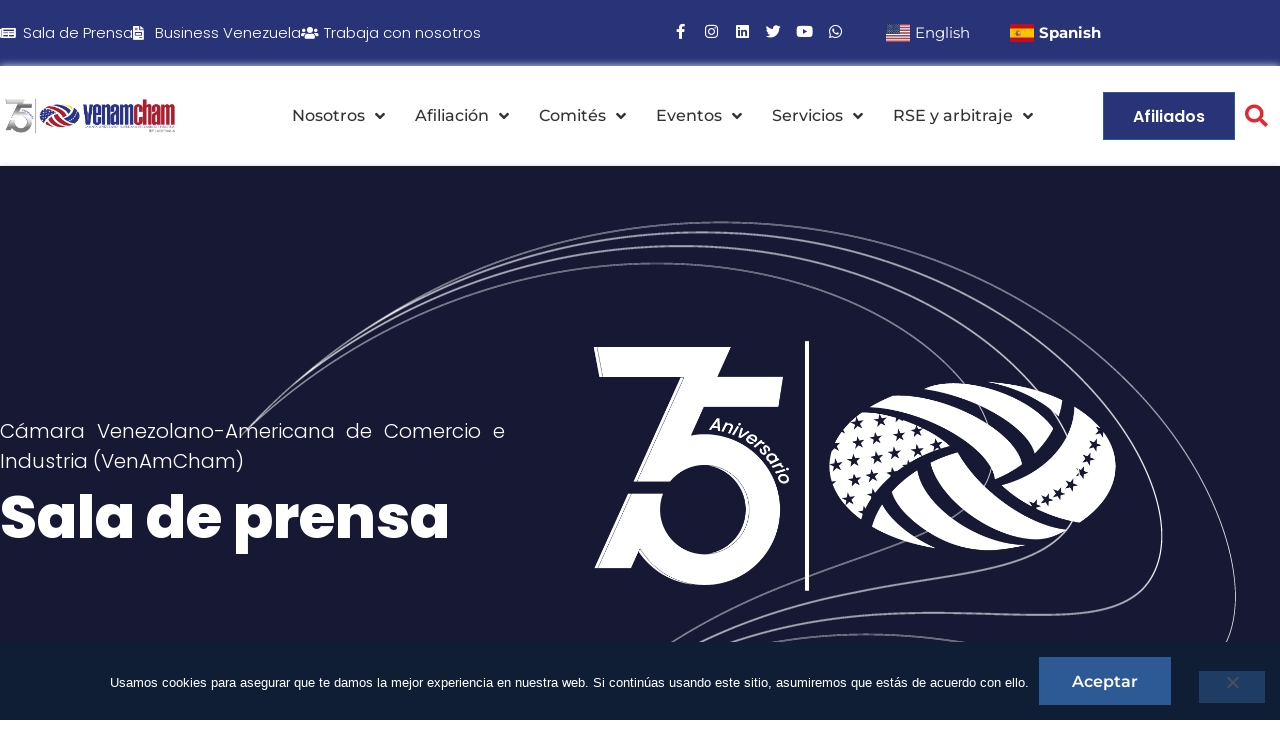

--- FILE ---
content_type: text/html; charset=UTF-8
request_url: https://www.venamcham.org/sala-de-prensa/2/
body_size: 19212
content:
<!doctype html>
<html lang="es">
<head>
	<meta charset="UTF-8">
	<meta name="viewport" content="width=device-width, initial-scale=1">
	<link rel="profile" href="https://gmpg.org/xfn/11">
	<title>Sala de Prensa &#8211; Página 2 &#8211; VenAmCham</title>
<meta name='robots' content='max-image-preview:large' />
<link rel="alternate" type="application/rss+xml" title="VenAmCham &raquo; Feed" href="https://www.venamcham.org/feed/" />
<link rel="alternate" type="application/rss+xml" title="VenAmCham &raquo; Feed de los comentarios" href="https://www.venamcham.org/comments/feed/" />
<link rel="alternate" title="oEmbed (JSON)" type="application/json+oembed" href="https://www.venamcham.org/wp-json/oembed/1.0/embed?url=https%3A%2F%2Fwww.venamcham.org%2Fsala-de-prensa%2F" />
<link rel="alternate" title="oEmbed (XML)" type="text/xml+oembed" href="https://www.venamcham.org/wp-json/oembed/1.0/embed?url=https%3A%2F%2Fwww.venamcham.org%2Fsala-de-prensa%2F&#038;format=xml" />
<style id='wp-img-auto-sizes-contain-inline-css'>
img:is([sizes=auto i],[sizes^="auto," i]){contain-intrinsic-size:3000px 1500px}
/*# sourceURL=wp-img-auto-sizes-contain-inline-css */
</style>
<style id='wp-emoji-styles-inline-css'>

	img.wp-smiley, img.emoji {
		display: inline !important;
		border: none !important;
		box-shadow: none !important;
		height: 1em !important;
		width: 1em !important;
		margin: 0 0.07em !important;
		vertical-align: -0.1em !important;
		background: none !important;
		padding: 0 !important;
	}
/*# sourceURL=wp-emoji-styles-inline-css */
</style>
<style id='global-styles-inline-css'>
:root{--wp--preset--aspect-ratio--square: 1;--wp--preset--aspect-ratio--4-3: 4/3;--wp--preset--aspect-ratio--3-4: 3/4;--wp--preset--aspect-ratio--3-2: 3/2;--wp--preset--aspect-ratio--2-3: 2/3;--wp--preset--aspect-ratio--16-9: 16/9;--wp--preset--aspect-ratio--9-16: 9/16;--wp--preset--color--black: #000000;--wp--preset--color--cyan-bluish-gray: #abb8c3;--wp--preset--color--white: #ffffff;--wp--preset--color--pale-pink: #f78da7;--wp--preset--color--vivid-red: #cf2e2e;--wp--preset--color--luminous-vivid-orange: #ff6900;--wp--preset--color--luminous-vivid-amber: #fcb900;--wp--preset--color--light-green-cyan: #7bdcb5;--wp--preset--color--vivid-green-cyan: #00d084;--wp--preset--color--pale-cyan-blue: #8ed1fc;--wp--preset--color--vivid-cyan-blue: #0693e3;--wp--preset--color--vivid-purple: #9b51e0;--wp--preset--gradient--vivid-cyan-blue-to-vivid-purple: linear-gradient(135deg,rgb(6,147,227) 0%,rgb(155,81,224) 100%);--wp--preset--gradient--light-green-cyan-to-vivid-green-cyan: linear-gradient(135deg,rgb(122,220,180) 0%,rgb(0,208,130) 100%);--wp--preset--gradient--luminous-vivid-amber-to-luminous-vivid-orange: linear-gradient(135deg,rgb(252,185,0) 0%,rgb(255,105,0) 100%);--wp--preset--gradient--luminous-vivid-orange-to-vivid-red: linear-gradient(135deg,rgb(255,105,0) 0%,rgb(207,46,46) 100%);--wp--preset--gradient--very-light-gray-to-cyan-bluish-gray: linear-gradient(135deg,rgb(238,238,238) 0%,rgb(169,184,195) 100%);--wp--preset--gradient--cool-to-warm-spectrum: linear-gradient(135deg,rgb(74,234,220) 0%,rgb(151,120,209) 20%,rgb(207,42,186) 40%,rgb(238,44,130) 60%,rgb(251,105,98) 80%,rgb(254,248,76) 100%);--wp--preset--gradient--blush-light-purple: linear-gradient(135deg,rgb(255,206,236) 0%,rgb(152,150,240) 100%);--wp--preset--gradient--blush-bordeaux: linear-gradient(135deg,rgb(254,205,165) 0%,rgb(254,45,45) 50%,rgb(107,0,62) 100%);--wp--preset--gradient--luminous-dusk: linear-gradient(135deg,rgb(255,203,112) 0%,rgb(199,81,192) 50%,rgb(65,88,208) 100%);--wp--preset--gradient--pale-ocean: linear-gradient(135deg,rgb(255,245,203) 0%,rgb(182,227,212) 50%,rgb(51,167,181) 100%);--wp--preset--gradient--electric-grass: linear-gradient(135deg,rgb(202,248,128) 0%,rgb(113,206,126) 100%);--wp--preset--gradient--midnight: linear-gradient(135deg,rgb(2,3,129) 0%,rgb(40,116,252) 100%);--wp--preset--font-size--small: 13px;--wp--preset--font-size--medium: 20px;--wp--preset--font-size--large: 36px;--wp--preset--font-size--x-large: 42px;--wp--preset--spacing--20: 0.44rem;--wp--preset--spacing--30: 0.67rem;--wp--preset--spacing--40: 1rem;--wp--preset--spacing--50: 1.5rem;--wp--preset--spacing--60: 2.25rem;--wp--preset--spacing--70: 3.38rem;--wp--preset--spacing--80: 5.06rem;--wp--preset--shadow--natural: 6px 6px 9px rgba(0, 0, 0, 0.2);--wp--preset--shadow--deep: 12px 12px 50px rgba(0, 0, 0, 0.4);--wp--preset--shadow--sharp: 6px 6px 0px rgba(0, 0, 0, 0.2);--wp--preset--shadow--outlined: 6px 6px 0px -3px rgb(255, 255, 255), 6px 6px rgb(0, 0, 0);--wp--preset--shadow--crisp: 6px 6px 0px rgb(0, 0, 0);}:root { --wp--style--global--content-size: 800px;--wp--style--global--wide-size: 1200px; }:where(body) { margin: 0; }.wp-site-blocks > .alignleft { float: left; margin-right: 2em; }.wp-site-blocks > .alignright { float: right; margin-left: 2em; }.wp-site-blocks > .aligncenter { justify-content: center; margin-left: auto; margin-right: auto; }:where(.wp-site-blocks) > * { margin-block-start: 24px; margin-block-end: 0; }:where(.wp-site-blocks) > :first-child { margin-block-start: 0; }:where(.wp-site-blocks) > :last-child { margin-block-end: 0; }:root { --wp--style--block-gap: 24px; }:root :where(.is-layout-flow) > :first-child{margin-block-start: 0;}:root :where(.is-layout-flow) > :last-child{margin-block-end: 0;}:root :where(.is-layout-flow) > *{margin-block-start: 24px;margin-block-end: 0;}:root :where(.is-layout-constrained) > :first-child{margin-block-start: 0;}:root :where(.is-layout-constrained) > :last-child{margin-block-end: 0;}:root :where(.is-layout-constrained) > *{margin-block-start: 24px;margin-block-end: 0;}:root :where(.is-layout-flex){gap: 24px;}:root :where(.is-layout-grid){gap: 24px;}.is-layout-flow > .alignleft{float: left;margin-inline-start: 0;margin-inline-end: 2em;}.is-layout-flow > .alignright{float: right;margin-inline-start: 2em;margin-inline-end: 0;}.is-layout-flow > .aligncenter{margin-left: auto !important;margin-right: auto !important;}.is-layout-constrained > .alignleft{float: left;margin-inline-start: 0;margin-inline-end: 2em;}.is-layout-constrained > .alignright{float: right;margin-inline-start: 2em;margin-inline-end: 0;}.is-layout-constrained > .aligncenter{margin-left: auto !important;margin-right: auto !important;}.is-layout-constrained > :where(:not(.alignleft):not(.alignright):not(.alignfull)){max-width: var(--wp--style--global--content-size);margin-left: auto !important;margin-right: auto !important;}.is-layout-constrained > .alignwide{max-width: var(--wp--style--global--wide-size);}body .is-layout-flex{display: flex;}.is-layout-flex{flex-wrap: wrap;align-items: center;}.is-layout-flex > :is(*, div){margin: 0;}body .is-layout-grid{display: grid;}.is-layout-grid > :is(*, div){margin: 0;}body{padding-top: 0px;padding-right: 0px;padding-bottom: 0px;padding-left: 0px;}a:where(:not(.wp-element-button)){text-decoration: underline;}:root :where(.wp-element-button, .wp-block-button__link){background-color: #32373c;border-width: 0;color: #fff;font-family: inherit;font-size: inherit;font-style: inherit;font-weight: inherit;letter-spacing: inherit;line-height: inherit;padding-top: calc(0.667em + 2px);padding-right: calc(1.333em + 2px);padding-bottom: calc(0.667em + 2px);padding-left: calc(1.333em + 2px);text-decoration: none;text-transform: inherit;}.has-black-color{color: var(--wp--preset--color--black) !important;}.has-cyan-bluish-gray-color{color: var(--wp--preset--color--cyan-bluish-gray) !important;}.has-white-color{color: var(--wp--preset--color--white) !important;}.has-pale-pink-color{color: var(--wp--preset--color--pale-pink) !important;}.has-vivid-red-color{color: var(--wp--preset--color--vivid-red) !important;}.has-luminous-vivid-orange-color{color: var(--wp--preset--color--luminous-vivid-orange) !important;}.has-luminous-vivid-amber-color{color: var(--wp--preset--color--luminous-vivid-amber) !important;}.has-light-green-cyan-color{color: var(--wp--preset--color--light-green-cyan) !important;}.has-vivid-green-cyan-color{color: var(--wp--preset--color--vivid-green-cyan) !important;}.has-pale-cyan-blue-color{color: var(--wp--preset--color--pale-cyan-blue) !important;}.has-vivid-cyan-blue-color{color: var(--wp--preset--color--vivid-cyan-blue) !important;}.has-vivid-purple-color{color: var(--wp--preset--color--vivid-purple) !important;}.has-black-background-color{background-color: var(--wp--preset--color--black) !important;}.has-cyan-bluish-gray-background-color{background-color: var(--wp--preset--color--cyan-bluish-gray) !important;}.has-white-background-color{background-color: var(--wp--preset--color--white) !important;}.has-pale-pink-background-color{background-color: var(--wp--preset--color--pale-pink) !important;}.has-vivid-red-background-color{background-color: var(--wp--preset--color--vivid-red) !important;}.has-luminous-vivid-orange-background-color{background-color: var(--wp--preset--color--luminous-vivid-orange) !important;}.has-luminous-vivid-amber-background-color{background-color: var(--wp--preset--color--luminous-vivid-amber) !important;}.has-light-green-cyan-background-color{background-color: var(--wp--preset--color--light-green-cyan) !important;}.has-vivid-green-cyan-background-color{background-color: var(--wp--preset--color--vivid-green-cyan) !important;}.has-pale-cyan-blue-background-color{background-color: var(--wp--preset--color--pale-cyan-blue) !important;}.has-vivid-cyan-blue-background-color{background-color: var(--wp--preset--color--vivid-cyan-blue) !important;}.has-vivid-purple-background-color{background-color: var(--wp--preset--color--vivid-purple) !important;}.has-black-border-color{border-color: var(--wp--preset--color--black) !important;}.has-cyan-bluish-gray-border-color{border-color: var(--wp--preset--color--cyan-bluish-gray) !important;}.has-white-border-color{border-color: var(--wp--preset--color--white) !important;}.has-pale-pink-border-color{border-color: var(--wp--preset--color--pale-pink) !important;}.has-vivid-red-border-color{border-color: var(--wp--preset--color--vivid-red) !important;}.has-luminous-vivid-orange-border-color{border-color: var(--wp--preset--color--luminous-vivid-orange) !important;}.has-luminous-vivid-amber-border-color{border-color: var(--wp--preset--color--luminous-vivid-amber) !important;}.has-light-green-cyan-border-color{border-color: var(--wp--preset--color--light-green-cyan) !important;}.has-vivid-green-cyan-border-color{border-color: var(--wp--preset--color--vivid-green-cyan) !important;}.has-pale-cyan-blue-border-color{border-color: var(--wp--preset--color--pale-cyan-blue) !important;}.has-vivid-cyan-blue-border-color{border-color: var(--wp--preset--color--vivid-cyan-blue) !important;}.has-vivid-purple-border-color{border-color: var(--wp--preset--color--vivid-purple) !important;}.has-vivid-cyan-blue-to-vivid-purple-gradient-background{background: var(--wp--preset--gradient--vivid-cyan-blue-to-vivid-purple) !important;}.has-light-green-cyan-to-vivid-green-cyan-gradient-background{background: var(--wp--preset--gradient--light-green-cyan-to-vivid-green-cyan) !important;}.has-luminous-vivid-amber-to-luminous-vivid-orange-gradient-background{background: var(--wp--preset--gradient--luminous-vivid-amber-to-luminous-vivid-orange) !important;}.has-luminous-vivid-orange-to-vivid-red-gradient-background{background: var(--wp--preset--gradient--luminous-vivid-orange-to-vivid-red) !important;}.has-very-light-gray-to-cyan-bluish-gray-gradient-background{background: var(--wp--preset--gradient--very-light-gray-to-cyan-bluish-gray) !important;}.has-cool-to-warm-spectrum-gradient-background{background: var(--wp--preset--gradient--cool-to-warm-spectrum) !important;}.has-blush-light-purple-gradient-background{background: var(--wp--preset--gradient--blush-light-purple) !important;}.has-blush-bordeaux-gradient-background{background: var(--wp--preset--gradient--blush-bordeaux) !important;}.has-luminous-dusk-gradient-background{background: var(--wp--preset--gradient--luminous-dusk) !important;}.has-pale-ocean-gradient-background{background: var(--wp--preset--gradient--pale-ocean) !important;}.has-electric-grass-gradient-background{background: var(--wp--preset--gradient--electric-grass) !important;}.has-midnight-gradient-background{background: var(--wp--preset--gradient--midnight) !important;}.has-small-font-size{font-size: var(--wp--preset--font-size--small) !important;}.has-medium-font-size{font-size: var(--wp--preset--font-size--medium) !important;}.has-large-font-size{font-size: var(--wp--preset--font-size--large) !important;}.has-x-large-font-size{font-size: var(--wp--preset--font-size--x-large) !important;}
:root :where(.wp-block-pullquote){font-size: 1.5em;line-height: 1.6;}
/*# sourceURL=global-styles-inline-css */
</style>
<link rel='stylesheet' id='cookie-notice-front-css' href='https://www.venamcham.org/wp-content/plugins/cookie-notice/css/front.min.css?ver=2.5.11' media='all' />
<link rel='stylesheet' id='wpa-css-css' href='https://www.venamcham.org/wp-content/plugins/honeypot/includes/css/wpa.css?ver=2.3.04' media='all' />
<link rel='stylesheet' id='hello-elementor-theme-style-css' href='https://www.venamcham.org/wp-content/themes/hello-elementor/assets/css/theme.css?ver=3.4.4' media='all' />
<link rel='stylesheet' id='hello-elementor-child-style-css' href='https://www.venamcham.org/wp-content/themes/venamcham-theme/style.css?ver=1.0.0' media='all' />
<link rel='stylesheet' id='hello-elementor-css' href='https://www.venamcham.org/wp-content/themes/hello-elementor/assets/css/reset.css?ver=3.4.4' media='all' />
<link rel='stylesheet' id='hello-elementor-header-footer-css' href='https://www.venamcham.org/wp-content/themes/hello-elementor/assets/css/header-footer.css?ver=3.4.4' media='all' />
<link rel='stylesheet' id='elementor-frontend-css' href='https://www.venamcham.org/wp-content/plugins/elementor/assets/css/frontend.min.css?ver=3.34.1' media='all' />
<link rel='stylesheet' id='widget-icon-list-css' href='https://www.venamcham.org/wp-content/plugins/elementor/assets/css/widget-icon-list.min.css?ver=3.34.1' media='all' />
<link rel='stylesheet' id='widget-social-icons-css' href='https://www.venamcham.org/wp-content/plugins/elementor/assets/css/widget-social-icons.min.css?ver=3.34.1' media='all' />
<link rel='stylesheet' id='e-apple-webkit-css' href='https://www.venamcham.org/wp-content/plugins/elementor/assets/css/conditionals/apple-webkit.min.css?ver=3.34.1' media='all' />
<link rel='stylesheet' id='widget-nav-menu-css' href='https://www.venamcham.org/wp-content/plugins/elementor-pro/assets/css/widget-nav-menu.min.css?ver=3.30.1' media='all' />
<link rel='stylesheet' id='e-animation-fadeIn-css' href='https://www.venamcham.org/wp-content/plugins/elementor/assets/lib/animations/styles/fadeIn.min.css?ver=3.34.1' media='all' />
<link rel='stylesheet' id='widget-image-css' href='https://www.venamcham.org/wp-content/plugins/elementor/assets/css/widget-image.min.css?ver=3.34.1' media='all' />
<link rel='stylesheet' id='widget-search-form-css' href='https://www.venamcham.org/wp-content/plugins/elementor-pro/assets/css/widget-search-form.min.css?ver=3.30.1' media='all' />
<link rel='stylesheet' id='elementor-icons-shared-0-css' href='https://www.venamcham.org/wp-content/plugins/elementor/assets/lib/font-awesome/css/fontawesome.min.css?ver=5.15.3' media='all' />
<link rel='stylesheet' id='elementor-icons-fa-solid-css' href='https://www.venamcham.org/wp-content/plugins/elementor/assets/lib/font-awesome/css/solid.min.css?ver=5.15.3' media='all' />
<link rel='stylesheet' id='widget-spacer-css' href='https://www.venamcham.org/wp-content/plugins/elementor/assets/css/widget-spacer.min.css?ver=3.34.1' media='all' />
<link rel='stylesheet' id='widget-heading-css' href='https://www.venamcham.org/wp-content/plugins/elementor/assets/css/widget-heading.min.css?ver=3.34.1' media='all' />
<link rel='stylesheet' id='e-animation-shrink-css' href='https://www.venamcham.org/wp-content/plugins/elementor/assets/lib/animations/styles/e-animation-shrink.min.css?ver=3.34.1' media='all' />
<link rel='stylesheet' id='widget-divider-css' href='https://www.venamcham.org/wp-content/plugins/elementor/assets/css/widget-divider.min.css?ver=3.34.1' media='all' />
<link rel='stylesheet' id='widget-form-css' href='https://www.venamcham.org/wp-content/plugins/elementor-pro/assets/css/widget-form.min.css?ver=3.30.1' media='all' />
<link rel='stylesheet' id='e-popup-css' href='https://www.venamcham.org/wp-content/plugins/elementor-pro/assets/css/conditionals/popup.min.css?ver=3.30.1' media='all' />
<link rel='stylesheet' id='elementor-icons-css' href='https://www.venamcham.org/wp-content/plugins/elementor/assets/lib/eicons/css/elementor-icons.min.css?ver=5.45.0' media='all' />
<link rel='stylesheet' id='elementor-post-13-css' href='https://www.venamcham.org/wp-content/uploads/elementor/css/post-13.css?ver=1768270502' media='all' />
<link rel='stylesheet' id='e-animation-slideInRight-css' href='https://www.venamcham.org/wp-content/plugins/elementor/assets/lib/animations/styles/slideInRight.min.css?ver=3.34.1' media='all' />
<link rel='stylesheet' id='widget-posts-css' href='https://www.venamcham.org/wp-content/plugins/elementor-pro/assets/css/widget-posts.min.css?ver=3.30.1' media='all' />
<link rel='stylesheet' id='elementor-post-434-css' href='https://www.venamcham.org/wp-content/uploads/elementor/css/post-434.css?ver=1768274940' media='all' />
<link rel='stylesheet' id='elementor-post-18-css' href='https://www.venamcham.org/wp-content/uploads/elementor/css/post-18.css?ver=1768270503' media='all' />
<link rel='stylesheet' id='elementor-post-23-css' href='https://www.venamcham.org/wp-content/uploads/elementor/css/post-23.css?ver=1768270503' media='all' />
<link rel='stylesheet' id='elementor-post-11624-css' href='https://www.venamcham.org/wp-content/uploads/elementor/css/post-11624.css?ver=1768270503' media='all' />
<link rel='stylesheet' id='elementor-post-2731-css' href='https://www.venamcham.org/wp-content/uploads/elementor/css/post-2731.css?ver=1768270503' media='all' />
<link rel='stylesheet' id='elementor-post-534-css' href='https://www.venamcham.org/wp-content/uploads/elementor/css/post-534.css?ver=1768270503' media='all' />
<link rel='stylesheet' id='elementor-gf-local-montserrat-css' href='https://www.venamcham.org/wp-content/uploads/elementor/google-fonts/css/montserrat.css?ver=1753271489' media='all' />
<link rel='stylesheet' id='elementor-gf-local-opensans-css' href='https://www.venamcham.org/wp-content/uploads/elementor/google-fonts/css/opensans.css?ver=1753271510' media='all' />
<link rel='stylesheet' id='elementor-gf-local-mrssaintdelafield-css' href='https://www.venamcham.org/wp-content/uploads/elementor/google-fonts/css/mrssaintdelafield.css?ver=1753271510' media='all' />
<link rel='stylesheet' id='elementor-gf-local-poppins-css' href='https://www.venamcham.org/wp-content/uploads/elementor/google-fonts/css/poppins.css?ver=1753271518' media='all' />
<link rel='stylesheet' id='elementor-gf-local-roboto-css' href='https://www.venamcham.org/wp-content/uploads/elementor/google-fonts/css/roboto.css?ver=1753271546' media='all' />
<link rel='stylesheet' id='elementor-icons-fa-brands-css' href='https://www.venamcham.org/wp-content/plugins/elementor/assets/lib/font-awesome/css/brands.min.css?ver=5.15.3' media='all' />
<script id="cookie-notice-front-js-before">
var cnArgs = {"ajaxUrl":"https:\/\/www.venamcham.org\/wp-admin\/admin-ajax.php","nonce":"75fcec8733","hideEffect":"fade","position":"bottom","onScroll":false,"onScrollOffset":100,"onClick":false,"cookieName":"cookie_notice_accepted","cookieTime":2592000,"cookieTimeRejected":2592000,"globalCookie":false,"redirection":false,"cache":false,"revokeCookies":false,"revokeCookiesOpt":"automatic"};

//# sourceURL=cookie-notice-front-js-before
</script>
<script src="https://www.venamcham.org/wp-content/plugins/cookie-notice/js/front.min.js?ver=2.5.11" id="cookie-notice-front-js"></script>
<script src="https://www.venamcham.org/wp-includes/js/jquery/jquery.min.js?ver=3.7.1" id="jquery-core-js"></script>
<script src="https://www.venamcham.org/wp-includes/js/jquery/jquery-migrate.min.js?ver=3.4.1" id="jquery-migrate-js"></script>
<link rel="https://api.w.org/" href="https://www.venamcham.org/wp-json/" /><link rel="alternate" title="JSON" type="application/json" href="https://www.venamcham.org/wp-json/wp/v2/pages/434" /><link rel="EditURI" type="application/rsd+xml" title="RSD" href="https://www.venamcham.org/xmlrpc.php?rsd" />
<meta name="generator" content="WordPress 6.9" />
<link rel="canonical" href="https://www.venamcham.org/sala-de-prensa/2/" />
<link rel='shortlink' href='https://www.venamcham.org/?p=434' />
<meta name="generator" content="Elementor 3.34.1; features: additional_custom_breakpoints; settings: css_print_method-external, google_font-enabled, font_display-auto">
<!-- Google Tag Manager -->
<script>(function(w,d,s,l,i){w[l]=w[l]||[];w[l].push({'gtm.start':
new Date().getTime(),event:'gtm.js'});var f=d.getElementsByTagName(s)[0],
j=d.createElement(s),dl=l!='dataLayer'?'&l='+l:'';j.async=true;j.src=
'https://www.googletagmanager.com/gtm.js?id='+i+dl;f.parentNode.insertBefore(j,f);
})(window,document,'script','dataLayer','GTM-W9556FS');</script>
<!-- End Google Tag Manager -->
			<style>
				.e-con.e-parent:nth-of-type(n+4):not(.e-lazyloaded):not(.e-no-lazyload),
				.e-con.e-parent:nth-of-type(n+4):not(.e-lazyloaded):not(.e-no-lazyload) * {
					background-image: none !important;
				}
				@media screen and (max-height: 1024px) {
					.e-con.e-parent:nth-of-type(n+3):not(.e-lazyloaded):not(.e-no-lazyload),
					.e-con.e-parent:nth-of-type(n+3):not(.e-lazyloaded):not(.e-no-lazyload) * {
						background-image: none !important;
					}
				}
				@media screen and (max-height: 640px) {
					.e-con.e-parent:nth-of-type(n+2):not(.e-lazyloaded):not(.e-no-lazyload),
					.e-con.e-parent:nth-of-type(n+2):not(.e-lazyloaded):not(.e-no-lazyload) * {
						background-image: none !important;
					}
				}
			</style>
					<style id="wp-custom-css">
			img.chat-logo{
	width:180px!important;
}		</style>
			<script src="https://cdn.pagesense.io/js/clabeganadera/3d0dc5e3a2d940e4ab4387845a20fab8.js"></script>
</head>
<body class="wp-singular page-template page-template-elementor_header_footer page page-id-434 wp-custom-logo wp-embed-responsive paged-2 page-paged-2 wp-theme-hello-elementor wp-child-theme-venamcham-theme cookies-not-set hello-elementor-default elementor-default elementor-template-full-width elementor-kit-13 elementor-page elementor-page-434">

<!-- Google Tag Manager (noscript) -->
<noscript><iframe src="https://www.googletagmanager.com/ns.html?id=GTM-W9556FS"
height="0" width="0" style="display:none;visibility:hidden"></iframe></noscript>
<!-- End Google Tag Manager (noscript) -->

<a class="skip-link screen-reader-text" href="#content">Ir al contenido</a>

		<div data-elementor-type="header" data-elementor-id="18" class="elementor elementor-18 elementor-location-header" data-elementor-post-type="elementor_library">
					<section class="elementor-section elementor-top-section elementor-element elementor-element-7d9a528 elementor-reverse-tablet elementor-reverse-mobile animated-slow elementor-section-boxed elementor-section-height-default elementor-section-height-default elementor-invisible" data-id="7d9a528" data-element_type="section" data-settings="{&quot;background_background&quot;:&quot;classic&quot;,&quot;animation&quot;:&quot;fadeIn&quot;}">
						<div class="elementor-container elementor-column-gap-default">
					<div class="elementor-column elementor-col-50 elementor-top-column elementor-element elementor-element-07143d8" data-id="07143d8" data-element_type="column" data-settings="{&quot;background_background&quot;:&quot;classic&quot;}">
			<div class="elementor-widget-wrap elementor-element-populated">
						<div class="elementor-element elementor-element-707a53d elementor-icon-list--layout-inline elementor-mobile-align-center elementor-list-item-link-full_width elementor-widget elementor-widget-icon-list" data-id="707a53d" data-element_type="widget" data-widget_type="icon-list.default">
				<div class="elementor-widget-container">
							<ul class="elementor-icon-list-items elementor-inline-items">
							<li class="elementor-icon-list-item elementor-inline-item">
											<a href="https://www.venamcham.org/sala-de-prensa/">

												<span class="elementor-icon-list-icon">
							<i aria-hidden="true" class="fas fa-newspaper"></i>						</span>
										<span class="elementor-icon-list-text">Sala de Prensa</span>
											</a>
									</li>
								<li class="elementor-icon-list-item elementor-inline-item">
											<a href="https://www.revistabusinessvenezuela.com/" target="_blank">

												<span class="elementor-icon-list-icon">
							<i aria-hidden="true" class="fas fa-file-invoice"></i>						</span>
										<span class="elementor-icon-list-text">Business Venezuela</span>
											</a>
									</li>
								<li class="elementor-icon-list-item elementor-inline-item">
											<a href="https://www.venamcham.org/trabaja-con-nosotros/">

												<span class="elementor-icon-list-icon">
							<i aria-hidden="true" class="fas fa-users"></i>						</span>
										<span class="elementor-icon-list-text">Trabaja con nosotros </span>
											</a>
									</li>
						</ul>
						</div>
				</div>
					</div>
		</div>
				<div class="elementor-column elementor-col-50 elementor-top-column elementor-element elementor-element-4b5d426" data-id="4b5d426" data-element_type="column">
			<div class="elementor-widget-wrap elementor-element-populated">
						<section class="elementor-section elementor-inner-section elementor-element elementor-element-cfb61c2 elementor-section-boxed elementor-section-height-default elementor-section-height-default" data-id="cfb61c2" data-element_type="section">
						<div class="elementor-container elementor-column-gap-default">
					<div class="elementor-column elementor-col-50 elementor-inner-column elementor-element elementor-element-c08ab7d" data-id="c08ab7d" data-element_type="column">
			<div class="elementor-widget-wrap elementor-element-populated">
						<div class="elementor-element elementor-element-6f47d03 e-grid-align-right e-grid-align-mobile-center elementor-shape-rounded elementor-grid-0 elementor-widget elementor-widget-social-icons" data-id="6f47d03" data-element_type="widget" data-widget_type="social-icons.default">
				<div class="elementor-widget-container">
							<div class="elementor-social-icons-wrapper elementor-grid" role="list">
							<span class="elementor-grid-item" role="listitem">
					<a class="elementor-icon elementor-social-icon elementor-social-icon-facebook-f elementor-repeater-item-9676c9c" href="https://www.facebook.com/venamcham/" target="_blank">
						<span class="elementor-screen-only">Facebook-f</span>
						<i aria-hidden="true" class="fab fa-facebook-f"></i>					</a>
				</span>
							<span class="elementor-grid-item" role="listitem">
					<a class="elementor-icon elementor-social-icon elementor-social-icon-instagram elementor-repeater-item-fac4cf0" href="https://www.instagram.com/venamcham_oficial/" target="_blank">
						<span class="elementor-screen-only">Instagram</span>
						<i aria-hidden="true" class="fab fa-instagram"></i>					</a>
				</span>
							<span class="elementor-grid-item" role="listitem">
					<a class="elementor-icon elementor-social-icon elementor-social-icon-linkedin elementor-repeater-item-228fe77" href="https://www.linkedin.com/company/venamcham/" target="_blank">
						<span class="elementor-screen-only">Linkedin</span>
						<i aria-hidden="true" class="fab fa-linkedin"></i>					</a>
				</span>
							<span class="elementor-grid-item" role="listitem">
					<a class="elementor-icon elementor-social-icon elementor-social-icon-twitter elementor-repeater-item-4b7e8f6" href="https://twitter.com/VenAmCham" target="_blank">
						<span class="elementor-screen-only">Twitter</span>
						<i aria-hidden="true" class="fab fa-twitter"></i>					</a>
				</span>
							<span class="elementor-grid-item" role="listitem">
					<a class="elementor-icon elementor-social-icon elementor-social-icon-youtube elementor-repeater-item-8fb47aa" href="https://www.youtube.com/channel/UC2FR6rL5MY1lvZi5AZxYj5g/featured" target="_blank">
						<span class="elementor-screen-only">Youtube</span>
						<i aria-hidden="true" class="fab fa-youtube"></i>					</a>
				</span>
							<span class="elementor-grid-item" role="listitem">
					<a class="elementor-icon elementor-social-icon elementor-social-icon-whatsapp elementor-repeater-item-5621437" href="https://wa.me/message/WL276PHQHJ6SJ1" target="_blank">
						<span class="elementor-screen-only">Whatsapp</span>
						<i aria-hidden="true" class="fab fa-whatsapp"></i>					</a>
				</span>
					</div>
						</div>
				</div>
					</div>
		</div>
				<div class="elementor-column elementor-col-50 elementor-inner-column elementor-element elementor-element-a5fba9f" data-id="a5fba9f" data-element_type="column">
			<div class="elementor-widget-wrap elementor-element-populated">
						<div class="elementor-element elementor-element-4d15399 elementor-widget__width-initial elementor-nav-menu--dropdown-tablet elementor-nav-menu__text-align-aside elementor-nav-menu--toggle elementor-nav-menu--burger elementor-widget elementor-widget-nav-menu" data-id="4d15399" data-element_type="widget" data-settings="{&quot;layout&quot;:&quot;horizontal&quot;,&quot;submenu_icon&quot;:{&quot;value&quot;:&quot;&lt;i class=\&quot;fas fa-caret-down\&quot;&gt;&lt;\/i&gt;&quot;,&quot;library&quot;:&quot;fa-solid&quot;},&quot;toggle&quot;:&quot;burger&quot;}" data-widget_type="nav-menu.default">
				<div class="elementor-widget-container">
								<nav aria-label="Menú" class="elementor-nav-menu--main elementor-nav-menu__container elementor-nav-menu--layout-horizontal e--pointer-underline e--animation-fade">
				<ul id="menu-1-4d15399" class="elementor-nav-menu"><li class="menu-item menu-item-type-custom menu-item-object-custom menu-item-9666"><a href="#" data-gt-lang="en" class="notranslate"><img loading="lazy" src="https://www.venamcham.org/wp-content/plugins/gtranslate/flags/svg/en-us.svg" width="24" height="24" alt="en" loading="lazy"> <span>English</span></a></li>
<li class="menu-item menu-item-type-custom menu-item-object-custom menu-item-9667"><a href="#" data-gt-lang="es" class="gt-current-lang notranslate"><img loading="lazy" src="https://www.venamcham.org/wp-content/plugins/gtranslate/flags/svg/es.svg" width="24" height="24" alt="es" loading="lazy"> <span>Spanish</span></a></li>
</ul>			</nav>
					<div class="elementor-menu-toggle" role="button" tabindex="0" aria-label="Alternar menú" aria-expanded="false">
			<i aria-hidden="true" role="presentation" class="elementor-menu-toggle__icon--open eicon-menu-bar"></i><i aria-hidden="true" role="presentation" class="elementor-menu-toggle__icon--close eicon-close"></i>		</div>
					<nav class="elementor-nav-menu--dropdown elementor-nav-menu__container" aria-hidden="true">
				<ul id="menu-2-4d15399" class="elementor-nav-menu"><li class="menu-item menu-item-type-custom menu-item-object-custom menu-item-9666"><a href="#" data-gt-lang="en" class="notranslate"><img loading="lazy" src="https://www.venamcham.org/wp-content/plugins/gtranslate/flags/svg/en-us.svg" width="24" height="24" alt="en" loading="lazy"> <span>English</span></a></li>
<li class="menu-item menu-item-type-custom menu-item-object-custom menu-item-9667"><a href="#" data-gt-lang="es" class="gt-current-lang notranslate"><img loading="lazy" src="https://www.venamcham.org/wp-content/plugins/gtranslate/flags/svg/es.svg" width="24" height="24" alt="es" loading="lazy"> <span>Spanish</span></a></li>
</ul>			</nav>
						</div>
				</div>
					</div>
		</div>
					</div>
		</section>
					</div>
		</div>
					</div>
		</section>
				<section class="elementor-section elementor-top-section elementor-element elementor-element-6902587 elementor-section-height-min-height elementor-section-full_width elementor-section-height-default elementor-section-items-middle" data-id="6902587" data-element_type="section" data-settings="{&quot;background_background&quot;:&quot;classic&quot;}">
						<div class="elementor-container elementor-column-gap-no">
					<div class="elementor-column elementor-col-25 elementor-top-column elementor-element elementor-element-3f419e94" data-id="3f419e94" data-element_type="column">
			<div class="elementor-widget-wrap elementor-element-populated">
						<div class="elementor-element elementor-element-2a7834f6 elementor-widget__width-initial elementor-widget elementor-widget-theme-site-logo elementor-widget-image" data-id="2a7834f6" data-element_type="widget" data-widget_type="theme-site-logo.default">
				<div class="elementor-widget-container">
											<a href="https://www.venamcham.org">
			<img fetchpriority="high" width="2460" height="615" src="https://www.venamcham.org/wp-content/uploads/2021/04/final.png" class="attachment-full size-full wp-image-14455" alt="" />				</a>
											</div>
				</div>
					</div>
		</div>
				<div class="elementor-column elementor-col-25 elementor-top-column elementor-element elementor-element-3d14ac3b" data-id="3d14ac3b" data-element_type="column">
			<div class="elementor-widget-wrap elementor-element-populated">
						<div class="elementor-element elementor-element-66b30744 elementor-nav-menu--stretch elementor-nav-menu__align-end elementor-nav-menu--dropdown-tablet elementor-nav-menu__text-align-aside elementor-nav-menu--toggle elementor-nav-menu--burger elementor-widget elementor-widget-nav-menu" data-id="66b30744" data-element_type="widget" data-settings="{&quot;full_width&quot;:&quot;stretch&quot;,&quot;submenu_icon&quot;:{&quot;value&quot;:&quot;&lt;i class=\&quot;fas fa-angle-down\&quot;&gt;&lt;\/i&gt;&quot;,&quot;library&quot;:&quot;fa-solid&quot;},&quot;layout&quot;:&quot;horizontal&quot;,&quot;toggle&quot;:&quot;burger&quot;}" data-widget_type="nav-menu.default">
				<div class="elementor-widget-container">
								<nav aria-label="Menú" class="elementor-nav-menu--main elementor-nav-menu__container elementor-nav-menu--layout-horizontal e--pointer-underline e--animation-fade">
				<ul id="menu-1-66b30744" class="elementor-nav-menu"><li class="menu-item menu-item-type-post_type menu-item-object-page menu-item-has-children menu-item-427"><a href="https://www.venamcham.org/nosotros/" class="elementor-item">Nosotros</a>
<ul class="sub-menu elementor-nav-menu--dropdown">
	<li class="menu-item menu-item-type-post_type menu-item-object-page menu-item-13880"><a href="https://www.venamcham.org/nosotros/" class="elementor-sub-item">Nuestra historia</a></li>
	<li class="menu-item menu-item-type-post_type menu-item-object-page menu-item-12844"><a href="https://www.venamcham.org/nuestro-equipo/" class="elementor-sub-item">Nuestro equipo</a></li>
	<li class="menu-item menu-item-type-post_type menu-item-object-page menu-item-15017"><a href="https://www.venamcham.org/leadership-circle-de-venamcham/" class="elementor-sub-item">Leadership Circle</a></li>
</ul>
</li>
<li class="menu-item menu-item-type-custom menu-item-object-custom menu-item-has-children menu-item-1949"><a href="#" class="elementor-item elementor-item-anchor">Afiliación</a>
<ul class="sub-menu elementor-nav-menu--dropdown">
	<li class="menu-item menu-item-type-post_type menu-item-object-page menu-item-10143"><a href="https://www.venamcham.org/beneficios-para-el-afiliado/" class="elementor-sub-item">Nuestros beneficios</a></li>
	<li class="menu-item menu-item-type-post_type menu-item-object-page menu-item-10142"><a href="https://www.venamcham.org/requisitos-para-afiliacion/" class="elementor-sub-item">Proceso de afiliación</a></li>
	<li class="menu-item menu-item-type-post_type menu-item-object-page menu-item-9992"><a href="https://www.venamcham.org/deseas-afiliarte/portal-de-autogestion/" class="elementor-sub-item">Portal de autogestión</a></li>
</ul>
</li>
<li class="menu-item menu-item-type-post_type menu-item-object-page menu-item-has-children menu-item-14942"><a href="https://www.venamcham.org/comites-venamcham/" class="elementor-item">Comités</a>
<ul class="sub-menu elementor-nav-menu--dropdown">
	<li class="menu-item menu-item-type-post_type menu-item-object-page menu-item-728"><a href="https://www.venamcham.org/comites-venamcham/" class="elementor-sub-item">Comités VenAmCham</a></li>
	<li class="menu-item menu-item-type-post_type menu-item-object-page menu-item-397"><a href="https://www.venamcham.org/articulos/" class="elementor-sub-item">Artículos</a></li>
	<li class="menu-item menu-item-type-taxonomy menu-item-object-category menu-item-729"><a href="https://www.venamcham.org/category/comites/acontecer-legal/" class="elementor-sub-item">Acontecer Legal</a></li>
	<li class="menu-item menu-item-type-taxonomy menu-item-object-category menu-item-730"><a href="https://www.venamcham.org/category/comites/intercambio-comercial/" class="elementor-sub-item">Intercambio Comercial</a></li>
	<li class="menu-item menu-item-type-taxonomy menu-item-object-category menu-item-733"><a href="https://www.venamcham.org/category/comites/encuestas-venamcham/" class="elementor-sub-item">Encuestas VenAmCham</a></li>
	<li class="menu-item menu-item-type-taxonomy menu-item-object-category menu-item-732"><a href="https://www.venamcham.org/category/comites/sustainable-corner/" class="elementor-sub-item">Sustainable Corner</a></li>
	<li class="menu-item menu-item-type-taxonomy menu-item-object-category menu-item-735"><a href="https://www.venamcham.org/category/comites/law-by-experts/" class="elementor-sub-item">Law by Experts</a></li>
	<li class="menu-item menu-item-type-taxonomy menu-item-object-category menu-item-734"><a href="https://www.venamcham.org/category/comites/financial-advice/" class="elementor-sub-item">Financial Advice</a></li>
</ul>
</li>
<li class="menu-item menu-item-type-post_type menu-item-object-page menu-item-has-children menu-item-396"><a href="https://www.venamcham.org/eventos/" class="elementor-item">Eventos</a>
<ul class="sub-menu elementor-nav-menu--dropdown">
	<li class="menu-item menu-item-type-post_type menu-item-object-page menu-item-2278"><a href="https://www.venamcham.org/eventos/" class="elementor-sub-item">Próximos eventos</a></li>
	<li class="menu-item menu-item-type-post_type menu-item-object-page menu-item-10726"><a href="https://www.venamcham.org/premios-concursos/" class="elementor-sub-item">Premios / concursos</a></li>
	<li class="menu-item menu-item-type-post_type menu-item-object-page menu-item-1316"><a href="https://www.venamcham.org/ponentes/" class="elementor-sub-item">Ponentes</a></li>
</ul>
</li>
<li class="menu-item menu-item-type-custom menu-item-object-custom menu-item-has-children menu-item-101"><a href="#" class="elementor-item elementor-item-anchor">Servicios</a>
<ul class="sub-menu elementor-nav-menu--dropdown">
	<li class="menu-item menu-item-type-post_type menu-item-object-page menu-item-10075"><a href="https://www.venamcham.org/deseas-afiliarte/visas-venamcham/" class="elementor-sub-item">Visas VenAmCham</a></li>
</ul>
</li>
<li class="menu-item menu-item-type-custom menu-item-object-custom menu-item-has-children menu-item-1951"><a href="#" class="elementor-item elementor-item-anchor">RSE y arbitraje</a>
<ul class="sub-menu elementor-nav-menu--dropdown">
	<li class="menu-item menu-item-type-post_type menu-item-object-page menu-item-10627"><a href="https://www.venamcham.org/alianza-social-de-venamcham/" class="elementor-sub-item">Alianza Social</a></li>
	<li class="menu-item menu-item-type-post_type menu-item-object-page menu-item-16819"><a href="https://www.venamcham.org/internship-venamcham/" class="elementor-sub-item">Internship VenAmCham</a></li>
	<li class="menu-item menu-item-type-post_type menu-item-object-page menu-item-1957"><a href="https://www.venamcham.org/centro-empresarial-de-conciliacion-y-arbitraje/" class="elementor-sub-item">CEDCA</a></li>
</ul>
</li>
</ul>			</nav>
					<div class="elementor-menu-toggle" role="button" tabindex="0" aria-label="Alternar menú" aria-expanded="false">
			<i aria-hidden="true" role="presentation" class="elementor-menu-toggle__icon--open eicon-menu-bar"></i><i aria-hidden="true" role="presentation" class="elementor-menu-toggle__icon--close eicon-close"></i>		</div>
					<nav class="elementor-nav-menu--dropdown elementor-nav-menu__container" aria-hidden="true">
				<ul id="menu-2-66b30744" class="elementor-nav-menu"><li class="menu-item menu-item-type-post_type menu-item-object-page menu-item-has-children menu-item-427"><a href="https://www.venamcham.org/nosotros/" class="elementor-item" tabindex="-1">Nosotros</a>
<ul class="sub-menu elementor-nav-menu--dropdown">
	<li class="menu-item menu-item-type-post_type menu-item-object-page menu-item-13880"><a href="https://www.venamcham.org/nosotros/" class="elementor-sub-item" tabindex="-1">Nuestra historia</a></li>
	<li class="menu-item menu-item-type-post_type menu-item-object-page menu-item-12844"><a href="https://www.venamcham.org/nuestro-equipo/" class="elementor-sub-item" tabindex="-1">Nuestro equipo</a></li>
	<li class="menu-item menu-item-type-post_type menu-item-object-page menu-item-15017"><a href="https://www.venamcham.org/leadership-circle-de-venamcham/" class="elementor-sub-item" tabindex="-1">Leadership Circle</a></li>
</ul>
</li>
<li class="menu-item menu-item-type-custom menu-item-object-custom menu-item-has-children menu-item-1949"><a href="#" class="elementor-item elementor-item-anchor" tabindex="-1">Afiliación</a>
<ul class="sub-menu elementor-nav-menu--dropdown">
	<li class="menu-item menu-item-type-post_type menu-item-object-page menu-item-10143"><a href="https://www.venamcham.org/beneficios-para-el-afiliado/" class="elementor-sub-item" tabindex="-1">Nuestros beneficios</a></li>
	<li class="menu-item menu-item-type-post_type menu-item-object-page menu-item-10142"><a href="https://www.venamcham.org/requisitos-para-afiliacion/" class="elementor-sub-item" tabindex="-1">Proceso de afiliación</a></li>
	<li class="menu-item menu-item-type-post_type menu-item-object-page menu-item-9992"><a href="https://www.venamcham.org/deseas-afiliarte/portal-de-autogestion/" class="elementor-sub-item" tabindex="-1">Portal de autogestión</a></li>
</ul>
</li>
<li class="menu-item menu-item-type-post_type menu-item-object-page menu-item-has-children menu-item-14942"><a href="https://www.venamcham.org/comites-venamcham/" class="elementor-item" tabindex="-1">Comités</a>
<ul class="sub-menu elementor-nav-menu--dropdown">
	<li class="menu-item menu-item-type-post_type menu-item-object-page menu-item-728"><a href="https://www.venamcham.org/comites-venamcham/" class="elementor-sub-item" tabindex="-1">Comités VenAmCham</a></li>
	<li class="menu-item menu-item-type-post_type menu-item-object-page menu-item-397"><a href="https://www.venamcham.org/articulos/" class="elementor-sub-item" tabindex="-1">Artículos</a></li>
	<li class="menu-item menu-item-type-taxonomy menu-item-object-category menu-item-729"><a href="https://www.venamcham.org/category/comites/acontecer-legal/" class="elementor-sub-item" tabindex="-1">Acontecer Legal</a></li>
	<li class="menu-item menu-item-type-taxonomy menu-item-object-category menu-item-730"><a href="https://www.venamcham.org/category/comites/intercambio-comercial/" class="elementor-sub-item" tabindex="-1">Intercambio Comercial</a></li>
	<li class="menu-item menu-item-type-taxonomy menu-item-object-category menu-item-733"><a href="https://www.venamcham.org/category/comites/encuestas-venamcham/" class="elementor-sub-item" tabindex="-1">Encuestas VenAmCham</a></li>
	<li class="menu-item menu-item-type-taxonomy menu-item-object-category menu-item-732"><a href="https://www.venamcham.org/category/comites/sustainable-corner/" class="elementor-sub-item" tabindex="-1">Sustainable Corner</a></li>
	<li class="menu-item menu-item-type-taxonomy menu-item-object-category menu-item-735"><a href="https://www.venamcham.org/category/comites/law-by-experts/" class="elementor-sub-item" tabindex="-1">Law by Experts</a></li>
	<li class="menu-item menu-item-type-taxonomy menu-item-object-category menu-item-734"><a href="https://www.venamcham.org/category/comites/financial-advice/" class="elementor-sub-item" tabindex="-1">Financial Advice</a></li>
</ul>
</li>
<li class="menu-item menu-item-type-post_type menu-item-object-page menu-item-has-children menu-item-396"><a href="https://www.venamcham.org/eventos/" class="elementor-item" tabindex="-1">Eventos</a>
<ul class="sub-menu elementor-nav-menu--dropdown">
	<li class="menu-item menu-item-type-post_type menu-item-object-page menu-item-2278"><a href="https://www.venamcham.org/eventos/" class="elementor-sub-item" tabindex="-1">Próximos eventos</a></li>
	<li class="menu-item menu-item-type-post_type menu-item-object-page menu-item-10726"><a href="https://www.venamcham.org/premios-concursos/" class="elementor-sub-item" tabindex="-1">Premios / concursos</a></li>
	<li class="menu-item menu-item-type-post_type menu-item-object-page menu-item-1316"><a href="https://www.venamcham.org/ponentes/" class="elementor-sub-item" tabindex="-1">Ponentes</a></li>
</ul>
</li>
<li class="menu-item menu-item-type-custom menu-item-object-custom menu-item-has-children menu-item-101"><a href="#" class="elementor-item elementor-item-anchor" tabindex="-1">Servicios</a>
<ul class="sub-menu elementor-nav-menu--dropdown">
	<li class="menu-item menu-item-type-post_type menu-item-object-page menu-item-10075"><a href="https://www.venamcham.org/deseas-afiliarte/visas-venamcham/" class="elementor-sub-item" tabindex="-1">Visas VenAmCham</a></li>
</ul>
</li>
<li class="menu-item menu-item-type-custom menu-item-object-custom menu-item-has-children menu-item-1951"><a href="#" class="elementor-item elementor-item-anchor" tabindex="-1">RSE y arbitraje</a>
<ul class="sub-menu elementor-nav-menu--dropdown">
	<li class="menu-item menu-item-type-post_type menu-item-object-page menu-item-10627"><a href="https://www.venamcham.org/alianza-social-de-venamcham/" class="elementor-sub-item" tabindex="-1">Alianza Social</a></li>
	<li class="menu-item menu-item-type-post_type menu-item-object-page menu-item-16819"><a href="https://www.venamcham.org/internship-venamcham/" class="elementor-sub-item" tabindex="-1">Internship VenAmCham</a></li>
	<li class="menu-item menu-item-type-post_type menu-item-object-page menu-item-1957"><a href="https://www.venamcham.org/centro-empresarial-de-conciliacion-y-arbitraje/" class="elementor-sub-item" tabindex="-1">CEDCA</a></li>
</ul>
</li>
</ul>			</nav>
						</div>
				</div>
					</div>
		</div>
				<div class="elementor-column elementor-col-25 elementor-top-column elementor-element elementor-element-3930c72b elementor-hidden-tablet elementor-hidden-phone" data-id="3930c72b" data-element_type="column">
			<div class="elementor-widget-wrap elementor-element-populated">
						<div class="elementor-element elementor-element-5ded4f1f elementor-align-justify elementor-widget elementor-widget-button" data-id="5ded4f1f" data-element_type="widget" data-widget_type="button.default">
				<div class="elementor-widget-container">
									<div class="elementor-button-wrapper">
					<a class="elementor-button elementor-button-link elementor-size-sm" href="https://www.venamcham.org/afiliados-tmp/">
						<span class="elementor-button-content-wrapper">
									<span class="elementor-button-text">Afiliados</span>
					</span>
					</a>
				</div>
								</div>
				</div>
					</div>
		</div>
				<div class="elementor-column elementor-col-25 elementor-top-column elementor-element elementor-element-69be2be7 elementor-hidden-tablet elementor-hidden-mobile" data-id="69be2be7" data-element_type="column">
			<div class="elementor-widget-wrap elementor-element-populated">
						<div class="elementor-element elementor-element-68ceadba elementor-search-form--skin-full_screen elementor-widget elementor-widget-search-form" data-id="68ceadba" data-element_type="widget" data-settings="{&quot;skin&quot;:&quot;full_screen&quot;}" data-widget_type="search-form.default">
				<div class="elementor-widget-container">
							<search role="search">
			<form class="elementor-search-form" action="https://www.venamcham.org" method="get">
												<div class="elementor-search-form__toggle" role="button" tabindex="0" aria-label="Buscar">
					<i aria-hidden="true" class="fas fa-search"></i>				</div>
								<div class="elementor-search-form__container">
					<label class="elementor-screen-only" for="elementor-search-form-68ceadba">Buscar</label>

					
					<input id="elementor-search-form-68ceadba" placeholder="Buscar..." class="elementor-search-form__input" type="search" name="s" value="">
					
					
										<div class="dialog-lightbox-close-button dialog-close-button" role="button" tabindex="0" aria-label="Cerrar este cuadro de búsqueda.">
						<i aria-hidden="true" class="eicon-close"></i>					</div>
									</div>
			</form>
		</search>
						</div>
				</div>
					</div>
		</div>
					</div>
		</section>
				</div>
				<div data-elementor-type="wp-page" data-elementor-id="434" class="elementor elementor-434" data-elementor-post-type="page">
						<section class="elementor-section elementor-top-section elementor-element elementor-element-286e0ed elementor-section-height-min-height elementor-section-boxed elementor-section-height-default elementor-section-items-middle" data-id="286e0ed" data-element_type="section" data-settings="{&quot;background_background&quot;:&quot;classic&quot;}">
						<div class="elementor-container elementor-column-gap-no">
					<div class="elementor-column elementor-col-50 elementor-top-column elementor-element elementor-element-c35dff4" data-id="c35dff4" data-element_type="column">
			<div class="elementor-widget-wrap elementor-element-populated">
						<div class="elementor-element elementor-element-780c3a5 elementor-widget elementor-widget-heading" data-id="780c3a5" data-element_type="widget" data-widget_type="heading.default">
				<div class="elementor-widget-container">
					<h6 class="elementor-heading-title elementor-size-default">Cámara Venezolano-Americana de Comercio e Industria (VenAmCham)</h6>				</div>
				</div>
				<div class="elementor-element elementor-element-0c5cb16 elementor-widget elementor-widget-heading" data-id="0c5cb16" data-element_type="widget" data-widget_type="heading.default">
				<div class="elementor-widget-container">
					<h1 class="elementor-heading-title elementor-size-default">Sala de prensa
</h1>				</div>
				</div>
					</div>
		</div>
				<div class="elementor-column elementor-col-50 elementor-top-column elementor-element elementor-element-95e105c elementor-invisible" data-id="95e105c" data-element_type="column" data-settings="{&quot;animation&quot;:&quot;slideInRight&quot;,&quot;animation_mobile&quot;:&quot;none&quot;,&quot;animation_tablet&quot;:&quot;none&quot;}">
			<div class="elementor-widget-wrap elementor-element-populated">
						<div class="elementor-element elementor-element-be7fd04 elementor-widget elementor-widget-image" data-id="be7fd04" data-element_type="widget" data-widget_type="image.default">
				<div class="elementor-widget-container">
															<img decoding="async" src="https://www.venamcham.org/wp-content/uploads/2025/06/blanco.png" title="blanco" alt="blanco" loading="lazy" />															</div>
				</div>
					</div>
		</div>
					</div>
		</section>
				<section class="elementor-section elementor-top-section elementor-element elementor-element-07e10fc elementor-section-boxed elementor-section-height-default elementor-section-height-default" data-id="07e10fc" data-element_type="section" data-settings="{&quot;background_background&quot;:&quot;classic&quot;}">
						<div class="elementor-container elementor-column-gap-default">
					<div class="elementor-column elementor-col-100 elementor-top-column elementor-element elementor-element-76423de" data-id="76423de" data-element_type="column">
			<div class="elementor-widget-wrap elementor-element-populated">
						<div class="elementor-element elementor-element-219668c elementor-widget elementor-widget-spacer" data-id="219668c" data-element_type="widget" data-widget_type="spacer.default">
				<div class="elementor-widget-container">
							<div class="elementor-spacer">
			<div class="elementor-spacer-inner"></div>
		</div>
						</div>
				</div>
					</div>
		</div>
					</div>
		</section>
				<section class="elementor-section elementor-top-section elementor-element elementor-element-a385f9a elementor-section-boxed elementor-section-height-default elementor-section-height-default" data-id="a385f9a" data-element_type="section" data-settings="{&quot;background_background&quot;:&quot;classic&quot;}">
						<div class="elementor-container elementor-column-gap-no">
					<div class="elementor-column elementor-col-100 elementor-top-column elementor-element elementor-element-2e7ab30" data-id="2e7ab30" data-element_type="column">
			<div class="elementor-widget-wrap elementor-element-populated">
						<div class="elementor-element elementor-element-5389208 elementor-widget elementor-widget-heading" data-id="5389208" data-element_type="widget" data-widget_type="heading.default">
				<div class="elementor-widget-container">
					<h3 class="elementor-heading-title elementor-size-default">Notas de prensa y comunicados</h3>				</div>
				</div>
				<div class="elementor-element elementor-element-177f60d elementor-widget elementor-widget-spacer" data-id="177f60d" data-element_type="widget" data-widget_type="spacer.default">
				<div class="elementor-widget-container">
							<div class="elementor-spacer">
			<div class="elementor-spacer-inner"></div>
		</div>
						</div>
				</div>
				<div class="elementor-element elementor-element-6f5d920 elementor-widget elementor-widget-text-editor" data-id="6f5d920" data-element_type="widget" data-widget_type="text-editor.default">
				<div class="elementor-widget-container">
									<p>A través de esta sección podrá conocer la actualidad informativa de la <strong>Cámara Venezolano-Americana de Comercio e Industria</strong> <strong>(VenAmCham).</strong></p>								</div>
				</div>
					</div>
		</div>
					</div>
		</section>
				<section class="elementor-section elementor-top-section elementor-element elementor-element-be99410 elementor-section-boxed elementor-section-height-default elementor-section-height-default" data-id="be99410" data-element_type="section" data-settings="{&quot;background_background&quot;:&quot;classic&quot;}">
						<div class="elementor-container elementor-column-gap-no">
					<div class="elementor-column elementor-col-100 elementor-top-column elementor-element elementor-element-b26b15a" data-id="b26b15a" data-element_type="column">
			<div class="elementor-widget-wrap elementor-element-populated">
						<div class="elementor-element elementor-element-54c318b elementor-grid-3 elementor-grid-tablet-2 elementor-grid-mobile-1 elementor-posts--thumbnail-top elementor-widget elementor-widget-posts" data-id="54c318b" data-element_type="widget" data-settings="{&quot;classic_row_gap&quot;:{&quot;unit&quot;:&quot;px&quot;,&quot;size&quot;:32,&quot;sizes&quot;:[]},&quot;pagination_type&quot;:&quot;numbers_and_prev_next&quot;,&quot;classic_columns&quot;:&quot;3&quot;,&quot;classic_columns_tablet&quot;:&quot;2&quot;,&quot;classic_columns_mobile&quot;:&quot;1&quot;,&quot;classic_row_gap_tablet&quot;:{&quot;unit&quot;:&quot;px&quot;,&quot;size&quot;:&quot;&quot;,&quot;sizes&quot;:[]},&quot;classic_row_gap_mobile&quot;:{&quot;unit&quot;:&quot;px&quot;,&quot;size&quot;:&quot;&quot;,&quot;sizes&quot;:[]}}" data-widget_type="posts.classic">
				<div class="elementor-widget-container">
							<div class="elementor-posts-container elementor-posts elementor-posts--skin-classic elementor-grid" role="list">
				<article class="elementor-post elementor-grid-item post-17021 post type-post status-publish format-standard has-post-thumbnail hentry category-sala-de-prensa" role="listitem">
				<a class="elementor-post__thumbnail__link" href="https://www.venamcham.org/venamcham-realizo-exitosamente-su-seminario-como-presupuestar-para-el-2026/" tabindex="-1" >
			<div class="elementor-post__thumbnail"><img decoding="async" width="6889" height="4593" src="https://www.venamcham.org/wp-content/uploads/2025/10/DSC07218.jpg" class="attachment-full size-full wp-image-17022" alt="" /></div>
		</a>
				<div class="elementor-post__text">
				<h3 class="elementor-post__title">
			<a href="https://www.venamcham.org/venamcham-realizo-exitosamente-su-seminario-como-presupuestar-para-el-2026/" >
				VenAmCham realizó exitosamente su seminario ¿Cómo Presupuestar para el 2026?			</a>
		</h3>
				<div class="elementor-post__meta-data">
					<span class="elementor-post-date">
			octubre 3, 2025		</span>
				</div>
				<div class="elementor-post__excerpt">
			<p>Caracas, octubre de 2025.- La Cámara Venezolano-Americana de Comercio e Industria (VenAmCham) organizó uno de sus cuatro grandes seminarios: ¿Cómo Presupuestar para el 2026?, el</p>
		</div>
				</div>
				</article>
				<article class="elementor-post elementor-grid-item post-16238 post type-post status-publish format-standard has-post-thumbnail hentry category-sala-de-prensa" role="listitem">
				<a class="elementor-post__thumbnail__link" href="https://www.venamcham.org/fedecamaras-distingue-a-amaru-liendo-como-ejecutivo-del-ano-en-su-81a-asamblea-anual/" tabindex="-1" >
			<div class="elementor-post__thumbnail"><img decoding="async" width="778" height="1024" src="https://www.venamcham.org/wp-content/uploads/2025/07/AL-EA.jpg" class="attachment-full size-full wp-image-16239" alt="" /></div>
		</a>
				<div class="elementor-post__text">
				<h3 class="elementor-post__title">
			<a href="https://www.venamcham.org/fedecamaras-distingue-a-amaru-liendo-como-ejecutivo-del-ano-en-su-81a-asamblea-anual/" >
				Fedecámaras distingue a Amaru Liendo como Ejecutivo del Año en su 81ª Asamblea Anual			</a>
		</h3>
				<div class="elementor-post__meta-data">
					<span class="elementor-post-date">
			julio 18, 2025		</span>
				</div>
				<div class="elementor-post__excerpt">
			<p>En el marco de la 81ª Asamblea Anual de Fedecámaras, celebrada en la ciudad de Valencia, estado Carabobo, el presidente de la Cámara Venezolano Americana de Comercio e Industria (VenAmCham), Amaru Liendo, fue reconocido como el Ejecutivo del Año, en honor a su destacada labor, liderazgo gremial y compromiso con el desarrollo empresarial del país.</p>
		</div>
				</div>
				</article>
				<article class="elementor-post elementor-grid-item post-15840 post type-post status-publish format-standard has-post-thumbnail hentry category-sala-de-prensa" role="listitem">
				<a class="elementor-post__thumbnail__link" href="https://www.venamcham.org/reto-u-anuncio-los-ganadores-de-su-21a-edicion/" tabindex="-1" >
			<div class="elementor-post__thumbnail"><img loading="lazy" decoding="async" width="2700" height="1800" src="https://www.venamcham.org/wp-content/uploads/2025/07/IMG_2987.jpg" class="attachment-full size-full wp-image-15841" alt="" /></div>
		</a>
				<div class="elementor-post__text">
				<h3 class="elementor-post__title">
			<a href="https://www.venamcham.org/reto-u-anuncio-los-ganadores-de-su-21a-edicion/" >
				Reto U anunció los ganadores de su 21ª edición			</a>
		</h3>
				<div class="elementor-post__meta-data">
					<span class="elementor-post-date">
			julio 1, 2025		</span>
				</div>
				<div class="elementor-post__excerpt">
			<p>Luego de una defensa pública celebrada el 27 de junio  en Caracas, el Programa Universitario Promoviendo Líderes Socialmente Responsables (Reto U) anunció oficialmente los ganadores de su 21ª edición.</p>
		</div>
				</div>
				</article>
				<article class="elementor-post elementor-grid-item post-14248 post type-post status-publish format-standard has-post-thumbnail hentry category-sala-de-prensa" role="listitem">
				<a class="elementor-post__thumbnail__link" href="https://www.venamcham.org/mas-de-1-000-personas-asistieron-a-la-primera-edicion-de-la-expo-negocios-b2b-de-venamcham/" tabindex="-1" >
			<div class="elementor-post__thumbnail"><img loading="lazy" decoding="async" width="2048" height="1365" src="https://www.venamcham.org/wp-content/uploads/2025/05/CAM04103.jpg" class="attachment-full size-full wp-image-14249" alt="" /></div>
		</a>
				<div class="elementor-post__text">
				<h3 class="elementor-post__title">
			<a href="https://www.venamcham.org/mas-de-1-000-personas-asistieron-a-la-primera-edicion-de-la-expo-negocios-b2b-de-venamcham/" >
				¡Más de 1.000 personas asistieron a la primera edición de la Expo Negocios B2B de VenAmCham!			</a>
		</h3>
				<div class="elementor-post__meta-data">
					<span class="elementor-post-date">
			mayo 29, 2025		</span>
				</div>
				<div class="elementor-post__excerpt">
			<p>VenAmCham realizó la 1era edición de la Expo Negocios B2B, en las instalaciones de la Quinta Esmeralda, evento que congregó a más de 1.000 asistente que, durante 2 días y cerca de 20 horas, realizaron networking empresarial de alto nivel potenciando sus relaciones estratégicas.</p>
		</div>
				</div>
				</article>
				<article class="elementor-post elementor-grid-item post-14084 post type-post status-publish format-standard has-post-thumbnail hentry category-sala-de-prensa" role="listitem">
				<a class="elementor-post__thumbnail__link" href="https://www.venamcham.org/venamcham-anuncia-a-amaru-liendo-como-su-nuevo-presidente-para-el-periodo-2025-2026/" tabindex="-1" >
			<div class="elementor-post__thumbnail"><img loading="lazy" decoding="async" width="660" height="440" src="https://www.venamcham.org/wp-content/uploads/2025/05/thumb-3.png" class="attachment-full size-full wp-image-14085" alt="" /></div>
		</a>
				<div class="elementor-post__text">
				<h3 class="elementor-post__title">
			<a href="https://www.venamcham.org/venamcham-anuncia-a-amaru-liendo-como-su-nuevo-presidente-para-el-periodo-2025-2026/" >
				VenAmCham anuncia a Amaru Liendo como su nuevo presidente para el período 2025-2026			</a>
		</h3>
				<div class="elementor-post__meta-data">
					<span class="elementor-post-date">
			mayo 26, 2025		</span>
				</div>
				<div class="elementor-post__excerpt">
			<p> La Cámara Venezolano-Americana de Comercio e Industria (VenAmCham) anuncia oficialmente el nombramiento de Amaru Liendo como su nuevo presidente para el periodo institucional 2025-2026.</p>
		</div>
				</div>
				</article>
				<article class="elementor-post elementor-grid-item post-14209 post type-post status-publish format-standard has-post-thumbnail hentry category-sala-de-prensa" role="listitem">
				<a class="elementor-post__thumbnail__link" href="https://www.venamcham.org/relatoria-perspectivas-sociales-2025-invertir-en-las-personas/" tabindex="-1" >
			<div class="elementor-post__thumbnail"><img loading="lazy" decoding="async" width="5800" height="3867" src="https://www.venamcham.org/wp-content/uploads/2025/05/DSC06559.jpg" class="attachment-full size-full wp-image-14210" alt="" /></div>
		</a>
				<div class="elementor-post__text">
				<h3 class="elementor-post__title">
			<a href="https://www.venamcham.org/relatoria-perspectivas-sociales-2025-invertir-en-las-personas/" >
				Relatoría | Perspectivas Sociales 2025: “Invertir en las personas			</a>
		</h3>
				<div class="elementor-post__meta-data">
					<span class="elementor-post-date">
			mayo 22, 2025		</span>
				</div>
				<div class="elementor-post__excerpt">
			<p>Caracas, mayo de 2025.Con el lema “Invertir en las personas”, Alianza Social de VenAmCham celebró la quinta edición del espacio Perspectivas Sociales, reuniendo a figuras destacadas en Responsabilidad Social Empresarial (RSE) y sostenibilidad de todo el país. </p>
		</div>
				</div>
				</article>
				</div>
		
				<div class="e-load-more-anchor" data-page="2" data-max-page="28" data-next-page="https://www.venamcham.org/sala-de-prensa/3/"></div>
				<nav class="elementor-pagination" aria-label="Paginación">
			<a class="page-numbers prev" href="https://www.venamcham.org/sala-de-prensa/">&laquo; Anterior</a>
<a class="page-numbers" href="https://www.venamcham.org/sala-de-prensa/"><span class="elementor-screen-only">Página</span>1</a>
<span aria-current="page" class="page-numbers current"><span class="elementor-screen-only">Página</span>2</span>
<a class="page-numbers" href="https://www.venamcham.org/sala-de-prensa/3/"><span class="elementor-screen-only">Página</span>3</a>
<a class="page-numbers" href="https://www.venamcham.org/sala-de-prensa/4/"><span class="elementor-screen-only">Página</span>4</a>
<a class="page-numbers" href="https://www.venamcham.org/sala-de-prensa/5/"><span class="elementor-screen-only">Página</span>5</a>
<a class="page-numbers" href="https://www.venamcham.org/sala-de-prensa/6/"><span class="elementor-screen-only">Página</span>6</a>
<a class="page-numbers" href="https://www.venamcham.org/sala-de-prensa/7/"><span class="elementor-screen-only">Página</span>7</a>
<a class="page-numbers" href="https://www.venamcham.org/sala-de-prensa/8/"><span class="elementor-screen-only">Página</span>8</a>
<a class="page-numbers" href="https://www.venamcham.org/sala-de-prensa/9/"><span class="elementor-screen-only">Página</span>9</a>
<a class="page-numbers" href="https://www.venamcham.org/sala-de-prensa/10/"><span class="elementor-screen-only">Página</span>10</a>
<a class="page-numbers" href="https://www.venamcham.org/sala-de-prensa/11/"><span class="elementor-screen-only">Página</span>11</a>
<a class="page-numbers" href="https://www.venamcham.org/sala-de-prensa/12/"><span class="elementor-screen-only">Página</span>12</a>
<a class="page-numbers" href="https://www.venamcham.org/sala-de-prensa/13/"><span class="elementor-screen-only">Página</span>13</a>
<a class="page-numbers" href="https://www.venamcham.org/sala-de-prensa/14/"><span class="elementor-screen-only">Página</span>14</a>
<a class="page-numbers" href="https://www.venamcham.org/sala-de-prensa/15/"><span class="elementor-screen-only">Página</span>15</a>
<a class="page-numbers" href="https://www.venamcham.org/sala-de-prensa/16/"><span class="elementor-screen-only">Página</span>16</a>
<a class="page-numbers" href="https://www.venamcham.org/sala-de-prensa/17/"><span class="elementor-screen-only">Página</span>17</a>
<a class="page-numbers" href="https://www.venamcham.org/sala-de-prensa/18/"><span class="elementor-screen-only">Página</span>18</a>
<a class="page-numbers" href="https://www.venamcham.org/sala-de-prensa/19/"><span class="elementor-screen-only">Página</span>19</a>
<a class="page-numbers" href="https://www.venamcham.org/sala-de-prensa/20/"><span class="elementor-screen-only">Página</span>20</a>
<a class="page-numbers" href="https://www.venamcham.org/sala-de-prensa/21/"><span class="elementor-screen-only">Página</span>21</a>
<a class="page-numbers" href="https://www.venamcham.org/sala-de-prensa/22/"><span class="elementor-screen-only">Página</span>22</a>
<a class="page-numbers" href="https://www.venamcham.org/sala-de-prensa/23/"><span class="elementor-screen-only">Página</span>23</a>
<a class="page-numbers" href="https://www.venamcham.org/sala-de-prensa/24/"><span class="elementor-screen-only">Página</span>24</a>
<a class="page-numbers" href="https://www.venamcham.org/sala-de-prensa/25/"><span class="elementor-screen-only">Página</span>25</a>
<a class="page-numbers" href="https://www.venamcham.org/sala-de-prensa/26/"><span class="elementor-screen-only">Página</span>26</a>
<a class="page-numbers" href="https://www.venamcham.org/sala-de-prensa/27/"><span class="elementor-screen-only">Página</span>27</a>
<a class="page-numbers" href="https://www.venamcham.org/sala-de-prensa/28/"><span class="elementor-screen-only">Página</span>28</a>
<a class="page-numbers next" href="https://www.venamcham.org/sala-de-prensa/3/">Siguiente &raquo;</a>		</nav>
						</div>
				</div>
					</div>
		</div>
					</div>
		</section>
				</div>
				<div data-elementor-type="footer" data-elementor-id="23" class="elementor elementor-23 elementor-location-footer" data-elementor-post-type="elementor_library">
					<section class="elementor-section elementor-top-section elementor-element elementor-element-1be84415 elementor-section-boxed elementor-section-height-default elementor-section-height-default" data-id="1be84415" data-element_type="section" data-settings="{&quot;background_background&quot;:&quot;classic&quot;}">
						<div class="elementor-container elementor-column-gap-no">
					<div class="elementor-column elementor-col-100 elementor-top-column elementor-element elementor-element-60244e3" data-id="60244e3" data-element_type="column">
			<div class="elementor-widget-wrap elementor-element-populated">
						<div class="elementor-element elementor-element-fa71fec elementor-widget elementor-widget-spacer" data-id="fa71fec" data-element_type="widget" data-widget_type="spacer.default">
				<div class="elementor-widget-container">
							<div class="elementor-spacer">
			<div class="elementor-spacer-inner"></div>
		</div>
						</div>
				</div>
				<div class="elementor-element elementor-element-6441c3bf elementor-widget elementor-widget-text-editor" data-id="6441c3bf" data-element_type="widget" data-widget_type="text-editor.default">
				<div class="elementor-widget-container">
									<p>Somos una Cámara con más de 75 años que tiene como misión facilitar conexiones estratégicas y brindar recursos clave para el desarrollo y crecimiento, promoviendo alianzas y la cooperación a nuestras más de 500 empresas afiliadas nacionales y multinacionales.</p>								</div>
				</div>
				<section class="elementor-section elementor-inner-section elementor-element elementor-element-1c6455da elementor-section-content-middle elementor-section-boxed elementor-section-height-default elementor-section-height-default" data-id="1c6455da" data-element_type="section">
						<div class="elementor-container elementor-column-gap-no">
					<div class="elementor-column elementor-col-33 elementor-inner-column elementor-element elementor-element-16ed0c19" data-id="16ed0c19" data-element_type="column">
			<div class="elementor-widget-wrap elementor-element-populated">
						<div class="elementor-element elementor-element-331722bf elementor-widget elementor-widget-theme-site-logo elementor-widget-image" data-id="331722bf" data-element_type="widget" data-widget_type="theme-site-logo.default">
				<div class="elementor-widget-container">
											<a href="https://www.venamcham.org">
			<img width="2460" height="615" src="https://www.venamcham.org/wp-content/uploads/2021/04/final.png" class="attachment-full size-full wp-image-14455" alt="" />				</a>
											</div>
				</div>
					</div>
		</div>
				<div class="elementor-column elementor-col-33 elementor-inner-column elementor-element elementor-element-60c58074 elementor-hidden-phone" data-id="60c58074" data-element_type="column">
			<div class="elementor-widget-wrap elementor-element-populated">
						<div class="elementor-element elementor-element-399d9ec5 elementor-widget elementor-widget-heading" data-id="399d9ec5" data-element_type="widget" data-widget_type="heading.default">
				<div class="elementor-widget-container">
					<h6 class="elementor-heading-title elementor-size-default">Enlaces Importantes</h6>				</div>
				</div>
					</div>
		</div>
				<div class="elementor-column elementor-col-33 elementor-inner-column elementor-element elementor-element-6baa9ae1 elementor-hidden-phone" data-id="6baa9ae1" data-element_type="column">
			<div class="elementor-widget-wrap elementor-element-populated">
						<div class="elementor-element elementor-element-cd02fd2 elementor-widget elementor-widget-heading" data-id="cd02fd2" data-element_type="widget" data-widget_type="heading.default">
				<div class="elementor-widget-container">
					<h6 class="elementor-heading-title elementor-size-default">Contacto</h6>				</div>
				</div>
					</div>
		</div>
					</div>
		</section>
				<section class="elementor-section elementor-inner-section elementor-element elementor-element-2dbca7eb elementor-section-boxed elementor-section-height-default elementor-section-height-default" data-id="2dbca7eb" data-element_type="section">
						<div class="elementor-container elementor-column-gap-no">
					<div class="elementor-column elementor-col-25 elementor-inner-column elementor-element elementor-element-1ddd01f" data-id="1ddd01f" data-element_type="column">
			<div class="elementor-widget-wrap elementor-element-populated">
						<div class="elementor-element elementor-element-19175f9b elementor-shape-circle e-grid-align-left e-grid-align-mobile-left elementor-grid-0 elementor-widget elementor-widget-social-icons" data-id="19175f9b" data-element_type="widget" data-widget_type="social-icons.default">
				<div class="elementor-widget-container">
							<div class="elementor-social-icons-wrapper elementor-grid" role="list">
							<span class="elementor-grid-item" role="listitem">
					<a class="elementor-icon elementor-social-icon elementor-social-icon-facebook elementor-animation-shrink elementor-repeater-item-c3cf34b" href="https://www.facebook.com/venamcham/" target="_blank">
						<span class="elementor-screen-only">Facebook</span>
						<i aria-hidden="true" class="fab fa-facebook"></i>					</a>
				</span>
							<span class="elementor-grid-item" role="listitem">
					<a class="elementor-icon elementor-social-icon elementor-social-icon-instagram elementor-animation-shrink elementor-repeater-item-c34db77" href="https://www.instagram.com/venamcham_oficial/" target="_blank">
						<span class="elementor-screen-only">Instagram</span>
						<i aria-hidden="true" class="fab fa-instagram"></i>					</a>
				</span>
							<span class="elementor-grid-item" role="listitem">
					<a class="elementor-icon elementor-social-icon elementor-social-icon-linkedin elementor-animation-shrink elementor-repeater-item-b631db2" href="https://www.linkedin.com/company/venamcham/" target="_blank">
						<span class="elementor-screen-only">Linkedin</span>
						<i aria-hidden="true" class="fab fa-linkedin"></i>					</a>
				</span>
							<span class="elementor-grid-item" role="listitem">
					<a class="elementor-icon elementor-social-icon elementor-social-icon-twitter elementor-animation-shrink elementor-repeater-item-689addf" href="https://twitter.com/VenAmCham" target="_blank">
						<span class="elementor-screen-only">Twitter</span>
						<i aria-hidden="true" class="fab fa-twitter"></i>					</a>
				</span>
							<span class="elementor-grid-item" role="listitem">
					<a class="elementor-icon elementor-social-icon elementor-social-icon-youtube elementor-animation-shrink elementor-repeater-item-e1b5771" href="https://www.youtube.com/channel/UC2FR6rL5MY1lvZi5AZxYj5g/featured" target="_blank">
						<span class="elementor-screen-only">Youtube</span>
						<i aria-hidden="true" class="fab fa-youtube"></i>					</a>
				</span>
							<span class="elementor-grid-item" role="listitem">
					<a class="elementor-icon elementor-social-icon elementor-social-icon-whatsapp elementor-animation-shrink elementor-repeater-item-4d2e248" href="https://wa.me/message/WL276PHQHJ6SJ1" target="_blank">
						<span class="elementor-screen-only">Whatsapp</span>
						<i aria-hidden="true" class="fab fa-whatsapp"></i>					</a>
				</span>
					</div>
						</div>
				</div>
					</div>
		</div>
				<div class="elementor-column elementor-col-25 elementor-inner-column elementor-element elementor-element-2ab786a0" data-id="2ab786a0" data-element_type="column">
			<div class="elementor-widget-wrap elementor-element-populated">
						<div class="elementor-element elementor-element-43b4f7b6 elementor-nav-menu--dropdown-none elementor-widget elementor-widget-nav-menu" data-id="43b4f7b6" data-element_type="widget" data-settings="{&quot;submenu_icon&quot;:{&quot;value&quot;:&quot;&lt;i class=\&quot;\&quot;&gt;&lt;\/i&gt;&quot;,&quot;library&quot;:&quot;&quot;},&quot;layout&quot;:&quot;horizontal&quot;}" data-widget_type="nav-menu.default">
				<div class="elementor-widget-container">
								<nav aria-label="Menú" class="elementor-nav-menu--main elementor-nav-menu__container elementor-nav-menu--layout-horizontal e--pointer-underline e--animation-fade">
				<ul id="menu-1-43b4f7b6" class="elementor-nav-menu"><li class="menu-item menu-item-type-post_type menu-item-object-page menu-item-has-children menu-item-427"><a href="https://www.venamcham.org/nosotros/" class="elementor-item">Nosotros</a>
<ul class="sub-menu elementor-nav-menu--dropdown">
	<li class="menu-item menu-item-type-post_type menu-item-object-page menu-item-13880"><a href="https://www.venamcham.org/nosotros/" class="elementor-sub-item">Nuestra historia</a></li>
	<li class="menu-item menu-item-type-post_type menu-item-object-page menu-item-12844"><a href="https://www.venamcham.org/nuestro-equipo/" class="elementor-sub-item">Nuestro equipo</a></li>
	<li class="menu-item menu-item-type-post_type menu-item-object-page menu-item-15017"><a href="https://www.venamcham.org/leadership-circle-de-venamcham/" class="elementor-sub-item">Leadership Circle</a></li>
</ul>
</li>
<li class="menu-item menu-item-type-custom menu-item-object-custom menu-item-has-children menu-item-1949"><a href="#" class="elementor-item elementor-item-anchor">Afiliación</a>
<ul class="sub-menu elementor-nav-menu--dropdown">
	<li class="menu-item menu-item-type-post_type menu-item-object-page menu-item-10143"><a href="https://www.venamcham.org/beneficios-para-el-afiliado/" class="elementor-sub-item">Nuestros beneficios</a></li>
	<li class="menu-item menu-item-type-post_type menu-item-object-page menu-item-10142"><a href="https://www.venamcham.org/requisitos-para-afiliacion/" class="elementor-sub-item">Proceso de afiliación</a></li>
	<li class="menu-item menu-item-type-post_type menu-item-object-page menu-item-9992"><a href="https://www.venamcham.org/deseas-afiliarte/portal-de-autogestion/" class="elementor-sub-item">Portal de autogestión</a></li>
</ul>
</li>
<li class="menu-item menu-item-type-post_type menu-item-object-page menu-item-has-children menu-item-14942"><a href="https://www.venamcham.org/comites-venamcham/" class="elementor-item">Comités</a>
<ul class="sub-menu elementor-nav-menu--dropdown">
	<li class="menu-item menu-item-type-post_type menu-item-object-page menu-item-728"><a href="https://www.venamcham.org/comites-venamcham/" class="elementor-sub-item">Comités VenAmCham</a></li>
	<li class="menu-item menu-item-type-post_type menu-item-object-page menu-item-397"><a href="https://www.venamcham.org/articulos/" class="elementor-sub-item">Artículos</a></li>
	<li class="menu-item menu-item-type-taxonomy menu-item-object-category menu-item-729"><a href="https://www.venamcham.org/category/comites/acontecer-legal/" class="elementor-sub-item">Acontecer Legal</a></li>
	<li class="menu-item menu-item-type-taxonomy menu-item-object-category menu-item-730"><a href="https://www.venamcham.org/category/comites/intercambio-comercial/" class="elementor-sub-item">Intercambio Comercial</a></li>
	<li class="menu-item menu-item-type-taxonomy menu-item-object-category menu-item-733"><a href="https://www.venamcham.org/category/comites/encuestas-venamcham/" class="elementor-sub-item">Encuestas VenAmCham</a></li>
	<li class="menu-item menu-item-type-taxonomy menu-item-object-category menu-item-732"><a href="https://www.venamcham.org/category/comites/sustainable-corner/" class="elementor-sub-item">Sustainable Corner</a></li>
	<li class="menu-item menu-item-type-taxonomy menu-item-object-category menu-item-735"><a href="https://www.venamcham.org/category/comites/law-by-experts/" class="elementor-sub-item">Law by Experts</a></li>
	<li class="menu-item menu-item-type-taxonomy menu-item-object-category menu-item-734"><a href="https://www.venamcham.org/category/comites/financial-advice/" class="elementor-sub-item">Financial Advice</a></li>
</ul>
</li>
<li class="menu-item menu-item-type-post_type menu-item-object-page menu-item-has-children menu-item-396"><a href="https://www.venamcham.org/eventos/" class="elementor-item">Eventos</a>
<ul class="sub-menu elementor-nav-menu--dropdown">
	<li class="menu-item menu-item-type-post_type menu-item-object-page menu-item-2278"><a href="https://www.venamcham.org/eventos/" class="elementor-sub-item">Próximos eventos</a></li>
	<li class="menu-item menu-item-type-post_type menu-item-object-page menu-item-10726"><a href="https://www.venamcham.org/premios-concursos/" class="elementor-sub-item">Premios / concursos</a></li>
	<li class="menu-item menu-item-type-post_type menu-item-object-page menu-item-1316"><a href="https://www.venamcham.org/ponentes/" class="elementor-sub-item">Ponentes</a></li>
</ul>
</li>
<li class="menu-item menu-item-type-custom menu-item-object-custom menu-item-has-children menu-item-101"><a href="#" class="elementor-item elementor-item-anchor">Servicios</a>
<ul class="sub-menu elementor-nav-menu--dropdown">
	<li class="menu-item menu-item-type-post_type menu-item-object-page menu-item-10075"><a href="https://www.venamcham.org/deseas-afiliarte/visas-venamcham/" class="elementor-sub-item">Visas VenAmCham</a></li>
</ul>
</li>
<li class="menu-item menu-item-type-custom menu-item-object-custom menu-item-has-children menu-item-1951"><a href="#" class="elementor-item elementor-item-anchor">RSE y arbitraje</a>
<ul class="sub-menu elementor-nav-menu--dropdown">
	<li class="menu-item menu-item-type-post_type menu-item-object-page menu-item-10627"><a href="https://www.venamcham.org/alianza-social-de-venamcham/" class="elementor-sub-item">Alianza Social</a></li>
	<li class="menu-item menu-item-type-post_type menu-item-object-page menu-item-16819"><a href="https://www.venamcham.org/internship-venamcham/" class="elementor-sub-item">Internship VenAmCham</a></li>
	<li class="menu-item menu-item-type-post_type menu-item-object-page menu-item-1957"><a href="https://www.venamcham.org/centro-empresarial-de-conciliacion-y-arbitraje/" class="elementor-sub-item">CEDCA</a></li>
</ul>
</li>
</ul>			</nav>
						<nav class="elementor-nav-menu--dropdown elementor-nav-menu__container" aria-hidden="true">
				<ul id="menu-2-43b4f7b6" class="elementor-nav-menu"><li class="menu-item menu-item-type-post_type menu-item-object-page menu-item-has-children menu-item-427"><a href="https://www.venamcham.org/nosotros/" class="elementor-item" tabindex="-1">Nosotros</a>
<ul class="sub-menu elementor-nav-menu--dropdown">
	<li class="menu-item menu-item-type-post_type menu-item-object-page menu-item-13880"><a href="https://www.venamcham.org/nosotros/" class="elementor-sub-item" tabindex="-1">Nuestra historia</a></li>
	<li class="menu-item menu-item-type-post_type menu-item-object-page menu-item-12844"><a href="https://www.venamcham.org/nuestro-equipo/" class="elementor-sub-item" tabindex="-1">Nuestro equipo</a></li>
	<li class="menu-item menu-item-type-post_type menu-item-object-page menu-item-15017"><a href="https://www.venamcham.org/leadership-circle-de-venamcham/" class="elementor-sub-item" tabindex="-1">Leadership Circle</a></li>
</ul>
</li>
<li class="menu-item menu-item-type-custom menu-item-object-custom menu-item-has-children menu-item-1949"><a href="#" class="elementor-item elementor-item-anchor" tabindex="-1">Afiliación</a>
<ul class="sub-menu elementor-nav-menu--dropdown">
	<li class="menu-item menu-item-type-post_type menu-item-object-page menu-item-10143"><a href="https://www.venamcham.org/beneficios-para-el-afiliado/" class="elementor-sub-item" tabindex="-1">Nuestros beneficios</a></li>
	<li class="menu-item menu-item-type-post_type menu-item-object-page menu-item-10142"><a href="https://www.venamcham.org/requisitos-para-afiliacion/" class="elementor-sub-item" tabindex="-1">Proceso de afiliación</a></li>
	<li class="menu-item menu-item-type-post_type menu-item-object-page menu-item-9992"><a href="https://www.venamcham.org/deseas-afiliarte/portal-de-autogestion/" class="elementor-sub-item" tabindex="-1">Portal de autogestión</a></li>
</ul>
</li>
<li class="menu-item menu-item-type-post_type menu-item-object-page menu-item-has-children menu-item-14942"><a href="https://www.venamcham.org/comites-venamcham/" class="elementor-item" tabindex="-1">Comités</a>
<ul class="sub-menu elementor-nav-menu--dropdown">
	<li class="menu-item menu-item-type-post_type menu-item-object-page menu-item-728"><a href="https://www.venamcham.org/comites-venamcham/" class="elementor-sub-item" tabindex="-1">Comités VenAmCham</a></li>
	<li class="menu-item menu-item-type-post_type menu-item-object-page menu-item-397"><a href="https://www.venamcham.org/articulos/" class="elementor-sub-item" tabindex="-1">Artículos</a></li>
	<li class="menu-item menu-item-type-taxonomy menu-item-object-category menu-item-729"><a href="https://www.venamcham.org/category/comites/acontecer-legal/" class="elementor-sub-item" tabindex="-1">Acontecer Legal</a></li>
	<li class="menu-item menu-item-type-taxonomy menu-item-object-category menu-item-730"><a href="https://www.venamcham.org/category/comites/intercambio-comercial/" class="elementor-sub-item" tabindex="-1">Intercambio Comercial</a></li>
	<li class="menu-item menu-item-type-taxonomy menu-item-object-category menu-item-733"><a href="https://www.venamcham.org/category/comites/encuestas-venamcham/" class="elementor-sub-item" tabindex="-1">Encuestas VenAmCham</a></li>
	<li class="menu-item menu-item-type-taxonomy menu-item-object-category menu-item-732"><a href="https://www.venamcham.org/category/comites/sustainable-corner/" class="elementor-sub-item" tabindex="-1">Sustainable Corner</a></li>
	<li class="menu-item menu-item-type-taxonomy menu-item-object-category menu-item-735"><a href="https://www.venamcham.org/category/comites/law-by-experts/" class="elementor-sub-item" tabindex="-1">Law by Experts</a></li>
	<li class="menu-item menu-item-type-taxonomy menu-item-object-category menu-item-734"><a href="https://www.venamcham.org/category/comites/financial-advice/" class="elementor-sub-item" tabindex="-1">Financial Advice</a></li>
</ul>
</li>
<li class="menu-item menu-item-type-post_type menu-item-object-page menu-item-has-children menu-item-396"><a href="https://www.venamcham.org/eventos/" class="elementor-item" tabindex="-1">Eventos</a>
<ul class="sub-menu elementor-nav-menu--dropdown">
	<li class="menu-item menu-item-type-post_type menu-item-object-page menu-item-2278"><a href="https://www.venamcham.org/eventos/" class="elementor-sub-item" tabindex="-1">Próximos eventos</a></li>
	<li class="menu-item menu-item-type-post_type menu-item-object-page menu-item-10726"><a href="https://www.venamcham.org/premios-concursos/" class="elementor-sub-item" tabindex="-1">Premios / concursos</a></li>
	<li class="menu-item menu-item-type-post_type menu-item-object-page menu-item-1316"><a href="https://www.venamcham.org/ponentes/" class="elementor-sub-item" tabindex="-1">Ponentes</a></li>
</ul>
</li>
<li class="menu-item menu-item-type-custom menu-item-object-custom menu-item-has-children menu-item-101"><a href="#" class="elementor-item elementor-item-anchor" tabindex="-1">Servicios</a>
<ul class="sub-menu elementor-nav-menu--dropdown">
	<li class="menu-item menu-item-type-post_type menu-item-object-page menu-item-10075"><a href="https://www.venamcham.org/deseas-afiliarte/visas-venamcham/" class="elementor-sub-item" tabindex="-1">Visas VenAmCham</a></li>
</ul>
</li>
<li class="menu-item menu-item-type-custom menu-item-object-custom menu-item-has-children menu-item-1951"><a href="#" class="elementor-item elementor-item-anchor" tabindex="-1">RSE y arbitraje</a>
<ul class="sub-menu elementor-nav-menu--dropdown">
	<li class="menu-item menu-item-type-post_type menu-item-object-page menu-item-10627"><a href="https://www.venamcham.org/alianza-social-de-venamcham/" class="elementor-sub-item" tabindex="-1">Alianza Social</a></li>
	<li class="menu-item menu-item-type-post_type menu-item-object-page menu-item-16819"><a href="https://www.venamcham.org/internship-venamcham/" class="elementor-sub-item" tabindex="-1">Internship VenAmCham</a></li>
	<li class="menu-item menu-item-type-post_type menu-item-object-page menu-item-1957"><a href="https://www.venamcham.org/centro-empresarial-de-conciliacion-y-arbitraje/" class="elementor-sub-item" tabindex="-1">CEDCA</a></li>
</ul>
</li>
</ul>			</nav>
						</div>
				</div>
					</div>
		</div>
				<div class="elementor-column elementor-col-25 elementor-inner-column elementor-element elementor-element-28ba668e" data-id="28ba668e" data-element_type="column">
			<div class="elementor-widget-wrap">
							</div>
		</div>
				<div class="elementor-column elementor-col-25 elementor-inner-column elementor-element elementor-element-644c01fd elementor-hidden-phone" data-id="644c01fd" data-element_type="column">
			<div class="elementor-widget-wrap elementor-element-populated">
						<div class="elementor-element elementor-element-4145d486 elementor-widget elementor-widget-text-editor" data-id="4145d486" data-element_type="widget" data-widget_type="text-editor.default">
				<div class="elementor-widget-container">
									<p>2da Av. de Campo Alegre,<br />torre Credival P-10, Chacao,<br /><br /><br />Caracas 1060 Venezuela.</p>								</div>
				</div>
				<div class="elementor-element elementor-element-57a825f4 elementor-widget__width-auto elementor-widget elementor-widget-button" data-id="57a825f4" data-element_type="widget" data-widget_type="button.default">
				<div class="elementor-widget-container">
									<div class="elementor-button-wrapper">
					<a class="elementor-button elementor-button-link elementor-size-md" href="mailto:membresia@venamcham.org" target="_blank">
						<span class="elementor-button-content-wrapper">
									<span class="elementor-button-text">membresia@venamcham.org</span>
					</span>
					</a>
				</div>
								</div>
				</div>
					</div>
		</div>
					</div>
		</section>
				<div class="elementor-element elementor-element-b9ad22f elementor-widget-divider--view-line elementor-widget elementor-widget-divider" data-id="b9ad22f" data-element_type="widget" data-widget_type="divider.default">
				<div class="elementor-widget-container">
							<div class="elementor-divider">
			<span class="elementor-divider-separator">
						</span>
		</div>
						</div>
				</div>
				<div class="elementor-element elementor-element-2c2fd3a1 elementor-widget elementor-widget-text-editor" data-id="2c2fd3a1" data-element_type="widget" data-widget_type="text-editor.default">
				<div class="elementor-widget-container">
									<p>© 2025. VenAmCham. Todos los derechos reservados.</p>								</div>
				</div>
					</div>
		</div>
					</div>
		</section>
				</div>
		
<script type="speculationrules">
{"prefetch":[{"source":"document","where":{"and":[{"href_matches":"/*"},{"not":{"href_matches":["/wp-*.php","/wp-admin/*","/wp-content/uploads/*","/wp-content/*","/wp-content/plugins/*","/wp-content/themes/venamcham-theme/*","/wp-content/themes/hello-elementor/*","/*\\?(.+)"]}},{"not":{"selector_matches":"a[rel~=\"nofollow\"]"}},{"not":{"selector_matches":".no-prefetch, .no-prefetch a"}}]},"eagerness":"conservative"}]}
</script>
		<div data-elementor-type="popup" data-elementor-id="11624" class="elementor elementor-11624 elementor-location-popup" data-elementor-settings="{&quot;open_selector&quot;:&quot;a[href=\&quot;#suscripcionArticulos\&quot;]&quot;,&quot;a11y_navigation&quot;:&quot;yes&quot;,&quot;triggers&quot;:[],&quot;timing&quot;:[]}" data-elementor-post-type="elementor_library">
					<section class="elementor-section elementor-top-section elementor-element elementor-element-6afc7f88 elementor-section-full_width elementor-section-height-min-height elementor-section-items-stretch elementor-reverse-mobile elementor-section-height-default" data-id="6afc7f88" data-element_type="section">
						<div class="elementor-container elementor-column-gap-no">
					<div class="elementor-column elementor-col-25 elementor-top-column elementor-element elementor-element-2500441e" data-id="2500441e" data-element_type="column">
			<div class="elementor-widget-wrap">
							</div>
		</div>
				<div class="elementor-column elementor-col-50 elementor-top-column elementor-element elementor-element-6d017d76" data-id="6d017d76" data-element_type="column">
			<div class="elementor-widget-wrap elementor-element-populated">
						<div class="elementor-element elementor-element-29aaac3d elementor-widget elementor-widget-heading" data-id="29aaac3d" data-element_type="widget" data-widget_type="heading.default">
				<div class="elementor-widget-container">
					<h5 class="elementor-heading-title elementor-size-default">Suscripción a nuestro boletín de artículos</h5>				</div>
				</div>
				<div class="elementor-element elementor-element-7967d23 elementor-widget elementor-widget-text-editor" data-id="7967d23" data-element_type="widget" data-widget_type="text-editor.default">
				<div class="elementor-widget-container">
									<p>Mantente informado de nuestros artículos y publicaciones </p>								</div>
				</div>
				<div class="elementor-element elementor-element-76a23ac0 elementor-button-align-stretch elementor-widget elementor-widget-form" data-id="76a23ac0" data-element_type="widget" data-settings="{&quot;step_next_label&quot;:&quot;Next&quot;,&quot;step_previous_label&quot;:&quot;Previous&quot;,&quot;button_width&quot;:&quot;100&quot;,&quot;step_type&quot;:&quot;number_text&quot;,&quot;step_icon_shape&quot;:&quot;circle&quot;}" data-widget_type="form.default">
				<div class="elementor-widget-container">
							<form class="elementor-form" method="post" name="Free eBook" aria-label="Free eBook">
			<input type="hidden" name="post_id" value="11624"/>
			<input type="hidden" name="form_id" value="76a23ac0"/>
			<input type="hidden" name="referer_title" value="¡Conoce la realidad del país a través de Business Research!" />

							<input type="hidden" name="queried_id" value="8500"/>
			
			<div class="elementor-form-fields-wrapper elementor-labels-">
								<div class="elementor-field-type-text elementor-field-group elementor-column elementor-field-group-field_2565783 elementor-col-100">
												<label for="form-field-field_2565783" class="elementor-field-label elementor-screen-only">
								Nombre							</label>
														<input size="1" type="text" name="form_fields[field_2565783]" id="form-field-field_2565783" class="elementor-field elementor-size-sm  elementor-field-textual" placeholder="Nombre y apellido">
											</div>
								<div class="elementor-field-type-text elementor-field-group elementor-column elementor-field-group-field_c9bff15 elementor-col-100">
												<label for="form-field-field_c9bff15" class="elementor-field-label elementor-screen-only">
								Empresa							</label>
														<input size="1" type="text" name="form_fields[field_c9bff15]" id="form-field-field_c9bff15" class="elementor-field elementor-size-sm  elementor-field-textual" placeholder="Empresa">
											</div>
								<div class="elementor-field-type-text elementor-field-group elementor-column elementor-field-group-field_693e7b8 elementor-col-100">
												<label for="form-field-field_693e7b8" class="elementor-field-label elementor-screen-only">
								Cargo							</label>
														<input size="1" type="text" name="form_fields[field_693e7b8]" id="form-field-field_693e7b8" class="elementor-field elementor-size-sm  elementor-field-textual" placeholder="Cargo">
											</div>
								<div class="elementor-field-type-email elementor-field-group elementor-column elementor-field-group-email elementor-col-100 elementor-field-required">
												<label for="form-field-email" class="elementor-field-label elementor-screen-only">
								Correo							</label>
														<input size="1" type="email" name="form_fields[email]" id="form-field-email" class="elementor-field elementor-size-sm  elementor-field-textual" placeholder="Correo" required="required">
											</div>
								<div class="elementor-field-type-text elementor-field-group elementor-column elementor-field-group-field_ce7f784 elementor-col-100">
												<label for="form-field-field_ce7f784" class="elementor-field-label elementor-screen-only">
								Teléfono							</label>
														<input size="1" type="text" name="form_fields[field_ce7f784]" id="form-field-field_ce7f784" class="elementor-field elementor-size-sm  elementor-field-textual" placeholder="Teléfono">
											</div>
								<div class="elementor-field-group elementor-column elementor-field-type-submit elementor-col-100 e-form__buttons">
					<button class="elementor-button elementor-size-sm" type="submit">
						<span class="elementor-button-content-wrapper">
																						<span class="elementor-button-text">SUSCRIBIRSE</span>
													</span>
					</button>
				</div>
			</div>
		</form>
						</div>
				</div>
					</div>
		</div>
				<div class="elementor-column elementor-col-25 elementor-top-column elementor-element elementor-element-351dc19d" data-id="351dc19d" data-element_type="column">
			<div class="elementor-widget-wrap elementor-element-populated">
						<div class="elementor-element elementor-element-536e5737 elementor-view-stacked elementor-shape-square elementor-widget__width-auto elementor-absolute elementor-widget elementor-widget-icon" data-id="536e5737" data-element_type="widget" data-settings="{&quot;_position&quot;:&quot;absolute&quot;}" data-widget_type="icon.default">
				<div class="elementor-widget-container">
							<div class="elementor-icon-wrapper">
			<a class="elementor-icon" href="#elementor-action%3Aaction%3Dpopup%3Aclose%26settings%3DeyJkb19ub3Rfc2hvd19hZ2FpbiI6IiJ9">
			<svg xmlns="http://www.w3.org/2000/svg" id="ae644a09-edf5-47b6-8249-7b7ffaa6d3f8" data-name="Layer 1" width="21.707" height="21.707" viewBox="0 0 21.707 21.707"><polygon points="21.707 21 11.574 10.867 21.007 1.458 20.3 0.75 10.867 10.16 0.707 0 0 0.707 10.159 10.866 0 21 0.707 21.707 10.866 11.573 21 21.707 21.707 21"></polygon></svg>			</a>
		</div>
						</div>
				</div>
					</div>
		</div>
					</div>
		</section>
				</div>
				<div data-elementor-type="popup" data-elementor-id="2731" class="elementor elementor-2731 elementor-location-popup" data-elementor-settings="{&quot;open_selector&quot;:&quot;a[href=\&quot;#suscripcion\&quot;]&quot;,&quot;a11y_navigation&quot;:&quot;yes&quot;,&quot;triggers&quot;:[],&quot;timing&quot;:[]}" data-elementor-post-type="elementor_library">
					<section class="elementor-section elementor-top-section elementor-element elementor-element-6afc7f88 elementor-section-full_width elementor-section-height-min-height elementor-section-items-stretch elementor-reverse-mobile elementor-section-height-default" data-id="6afc7f88" data-element_type="section">
						<div class="elementor-container elementor-column-gap-no">
					<div class="elementor-column elementor-col-25 elementor-top-column elementor-element elementor-element-2500441e" data-id="2500441e" data-element_type="column">
			<div class="elementor-widget-wrap">
							</div>
		</div>
				<div class="elementor-column elementor-col-50 elementor-top-column elementor-element elementor-element-6d017d76" data-id="6d017d76" data-element_type="column">
			<div class="elementor-widget-wrap elementor-element-populated">
						<div class="elementor-element elementor-element-29aaac3d elementor-widget elementor-widget-heading" data-id="29aaac3d" data-element_type="widget" data-widget_type="heading.default">
				<div class="elementor-widget-container">
					<h5 class="elementor-heading-title elementor-size-default">Suscripción a Boletín</h5>				</div>
				</div>
				<div class="elementor-element elementor-element-7967d23 elementor-widget elementor-widget-text-editor" data-id="7967d23" data-element_type="widget" data-widget_type="text-editor.default">
				<div class="elementor-widget-container">
									<p>Mantente informado con novedades y eventos para ti</p>								</div>
				</div>
				<div class="elementor-element elementor-element-76a23ac0 elementor-button-align-stretch elementor-widget elementor-widget-form" data-id="76a23ac0" data-element_type="widget" data-settings="{&quot;step_next_label&quot;:&quot;Next&quot;,&quot;step_previous_label&quot;:&quot;Previous&quot;,&quot;button_width&quot;:&quot;100&quot;,&quot;step_type&quot;:&quot;number_text&quot;,&quot;step_icon_shape&quot;:&quot;circle&quot;}" data-widget_type="form.default">
				<div class="elementor-widget-container">
							<form class="elementor-form" method="post" name="Free eBook" aria-label="Free eBook">
			<input type="hidden" name="post_id" value="2731"/>
			<input type="hidden" name="form_id" value="76a23ac0"/>
			<input type="hidden" name="referer_title" value="¡Conoce la realidad del país a través de Business Research!" />

							<input type="hidden" name="queried_id" value="8500"/>
			
			<div class="elementor-form-fields-wrapper elementor-labels-">
								<div class="elementor-field-type-text elementor-field-group elementor-column elementor-field-group-field_2565783 elementor-col-100">
												<label for="form-field-field_2565783" class="elementor-field-label elementor-screen-only">
								Nombre							</label>
														<input size="1" type="text" name="form_fields[field_2565783]" id="form-field-field_2565783" class="elementor-field elementor-size-sm  elementor-field-textual" placeholder="Nombre y apellido">
											</div>
								<div class="elementor-field-type-text elementor-field-group elementor-column elementor-field-group-field_c9bff15 elementor-col-100">
												<label for="form-field-field_c9bff15" class="elementor-field-label elementor-screen-only">
								Empresa							</label>
														<input size="1" type="text" name="form_fields[field_c9bff15]" id="form-field-field_c9bff15" class="elementor-field elementor-size-sm  elementor-field-textual" placeholder="Empresa">
											</div>
								<div class="elementor-field-type-text elementor-field-group elementor-column elementor-field-group-field_693e7b8 elementor-col-100">
												<label for="form-field-field_693e7b8" class="elementor-field-label elementor-screen-only">
								Cargo							</label>
														<input size="1" type="text" name="form_fields[field_693e7b8]" id="form-field-field_693e7b8" class="elementor-field elementor-size-sm  elementor-field-textual" placeholder="Cargo">
											</div>
								<div class="elementor-field-type-email elementor-field-group elementor-column elementor-field-group-email elementor-col-100 elementor-field-required">
												<label for="form-field-email" class="elementor-field-label elementor-screen-only">
								Correo							</label>
														<input size="1" type="email" name="form_fields[email]" id="form-field-email" class="elementor-field elementor-size-sm  elementor-field-textual" placeholder="Correo" required="required">
											</div>
								<div class="elementor-field-type-text elementor-field-group elementor-column elementor-field-group-field_ce7f784 elementor-col-100">
												<label for="form-field-field_ce7f784" class="elementor-field-label elementor-screen-only">
								Teléfono							</label>
														<input size="1" type="text" name="form_fields[field_ce7f784]" id="form-field-field_ce7f784" class="elementor-field elementor-size-sm  elementor-field-textual" placeholder="Teléfono">
											</div>
								<div class="elementor-field-group elementor-column elementor-field-type-submit elementor-col-100 e-form__buttons">
					<button class="elementor-button elementor-size-sm" type="submit">
						<span class="elementor-button-content-wrapper">
																						<span class="elementor-button-text">SUSCRIBIRSE</span>
													</span>
					</button>
				</div>
			</div>
		</form>
						</div>
				</div>
					</div>
		</div>
				<div class="elementor-column elementor-col-25 elementor-top-column elementor-element elementor-element-351dc19d" data-id="351dc19d" data-element_type="column">
			<div class="elementor-widget-wrap elementor-element-populated">
						<div class="elementor-element elementor-element-536e5737 elementor-view-stacked elementor-shape-square elementor-widget__width-auto elementor-absolute elementor-widget elementor-widget-icon" data-id="536e5737" data-element_type="widget" data-settings="{&quot;_position&quot;:&quot;absolute&quot;}" data-widget_type="icon.default">
				<div class="elementor-widget-container">
							<div class="elementor-icon-wrapper">
			<a class="elementor-icon" href="#elementor-action%3Aaction%3Dpopup%3Aclose%26settings%3DeyJkb19ub3Rfc2hvd19hZ2FpbiI6IiJ9">
			<svg xmlns="http://www.w3.org/2000/svg" id="ae644a09-edf5-47b6-8249-7b7ffaa6d3f8" data-name="Layer 1" width="21.707" height="21.707" viewBox="0 0 21.707 21.707"><polygon points="21.707 21 11.574 10.867 21.007 1.458 20.3 0.75 10.867 10.16 0.707 0 0 0.707 10.159 10.866 0 21 0.707 21.707 10.866 11.573 21 21.707 21.707 21"></polygon></svg>			</a>
		</div>
						</div>
				</div>
					</div>
		</div>
					</div>
		</section>
				</div>
				<div data-elementor-type="popup" data-elementor-id="534" class="elementor elementor-534 elementor-location-popup" data-elementor-settings="{&quot;open_selector&quot;:&quot;a[href=\&quot;#gerencia-general\&quot;]&quot;,&quot;a11y_navigation&quot;:&quot;yes&quot;,&quot;triggers&quot;:[],&quot;timing&quot;:[]}" data-elementor-post-type="elementor_library">
					<section class="elementor-section elementor-top-section elementor-element elementor-element-1092dc40 elementor-section-boxed elementor-section-height-default elementor-section-height-default" data-id="1092dc40" data-element_type="section" data-settings="{&quot;background_background&quot;:&quot;classic&quot;}">
						<div class="elementor-container elementor-column-gap-no">
					<div class="elementor-column elementor-col-100 elementor-top-column elementor-element elementor-element-4d454521" data-id="4d454521" data-element_type="column" data-settings="{&quot;background_background&quot;:&quot;classic&quot;}">
			<div class="elementor-widget-wrap elementor-element-populated">
						<div class="elementor-element elementor-element-70518474 elementor-widget elementor-widget-heading" data-id="70518474" data-element_type="widget" data-widget_type="heading.default">
				<div class="elementor-widget-container">
					<h2 class="elementor-heading-title elementor-size-default">Gerencia General</h2>				</div>
				</div>
				<div class="elementor-element elementor-element-74851ac0 elementor-widget elementor-widget-text-editor" data-id="74851ac0" data-element_type="widget" data-widget_type="text-editor.default">
				<div class="elementor-widget-container">
									<p>Telf.: (0212) 263.08.33</p>
<p><strong>Gerente General: </strong>José Antonio Apostólico.</p>
<p><!-- /wp:paragraph --><!-- wp:paragraph --><!-- /wp:paragraph --><!-- wp:paragraph --></p>
<p><!-- /wp:paragraph --></p>								</div>
				</div>
					</div>
		</div>
					</div>
		</section>
				</div>
					<script>
				const lazyloadRunObserver = () => {
					const lazyloadBackgrounds = document.querySelectorAll( `.e-con.e-parent:not(.e-lazyloaded)` );
					const lazyloadBackgroundObserver = new IntersectionObserver( ( entries ) => {
						entries.forEach( ( entry ) => {
							if ( entry.isIntersecting ) {
								let lazyloadBackground = entry.target;
								if( lazyloadBackground ) {
									lazyloadBackground.classList.add( 'e-lazyloaded' );
								}
								lazyloadBackgroundObserver.unobserve( entry.target );
							}
						});
					}, { rootMargin: '200px 0px 200px 0px' } );
					lazyloadBackgrounds.forEach( ( lazyloadBackground ) => {
						lazyloadBackgroundObserver.observe( lazyloadBackground );
					} );
				};
				const events = [
					'DOMContentLoaded',
					'elementor/lazyload/observe',
				];
				events.forEach( ( event ) => {
					document.addEventListener( event, lazyloadRunObserver );
				} );
			</script>
			<style id='core-block-supports-inline-css'>
.wp-elements-1c01bb8ad46d0dd74ae59f355b8e8fc4 a:where(:not(.wp-element-button)){color:var(--wp--preset--color--cyan-bluish-gray);}.wp-elements-59765eaa1efb497688fa21810802d7c7 a:where(:not(.wp-element-button)){color:var(--wp--preset--color--cyan-bluish-gray);}
/*# sourceURL=core-block-supports-inline-css */
</style>
<script src="https://www.venamcham.org/wp-content/plugins/dynamicconditions/Public/js/dynamic-conditions-public.js?ver=1.7.5" id="dynamic-conditions-js"></script>
<script src="https://www.venamcham.org/wp-content/plugins/honeypot/includes/js/wpa.js?ver=2.3.04" id="wpascript-js"></script>
<script id="wpascript-js-after">
wpa_field_info = {"wpa_field_name":"bqhfon3524","wpa_field_value":321732,"wpa_add_test":"no"}
//# sourceURL=wpascript-js-after
</script>
<script src="https://www.venamcham.org/wp-content/plugins/elementor/assets/js/webpack.runtime.min.js?ver=3.34.1" id="elementor-webpack-runtime-js"></script>
<script src="https://www.venamcham.org/wp-content/plugins/elementor/assets/js/frontend-modules.min.js?ver=3.34.1" id="elementor-frontend-modules-js"></script>
<script src="https://www.venamcham.org/wp-includes/js/jquery/ui/core.min.js?ver=1.13.3" id="jquery-ui-core-js"></script>
<script id="elementor-frontend-js-extra">
var PremiumSettings = {"ajaxurl":"https://www.venamcham.org/wp-admin/admin-ajax.php","nonce":"1fdc716f33"};
//# sourceURL=elementor-frontend-js-extra
</script>
<script id="elementor-frontend-js-before">
var elementorFrontendConfig = {"environmentMode":{"edit":false,"wpPreview":false,"isScriptDebug":false},"i18n":{"shareOnFacebook":"Compartir en Facebook","shareOnTwitter":"Compartir en Twitter","pinIt":"Pinear","download":"Descargar","downloadImage":"Descargar imagen","fullscreen":"Pantalla completa","zoom":"Zoom","share":"Compartir","playVideo":"Reproducir v\u00eddeo","previous":"Anterior","next":"Siguiente","close":"Cerrar","a11yCarouselPrevSlideMessage":"Diapositiva anterior","a11yCarouselNextSlideMessage":"Diapositiva siguiente","a11yCarouselFirstSlideMessage":"Esta es la primera diapositiva","a11yCarouselLastSlideMessage":"Esta es la \u00faltima diapositiva","a11yCarouselPaginationBulletMessage":"Ir a la diapositiva"},"is_rtl":false,"breakpoints":{"xs":0,"sm":480,"md":768,"lg":1025,"xl":1440,"xxl":1600},"responsive":{"breakpoints":{"mobile":{"label":"M\u00f3vil vertical","value":767,"default_value":767,"direction":"max","is_enabled":true},"mobile_extra":{"label":"M\u00f3vil horizontal","value":880,"default_value":880,"direction":"max","is_enabled":false},"tablet":{"label":"Tableta vertical","value":1024,"default_value":1024,"direction":"max","is_enabled":true},"tablet_extra":{"label":"Tableta horizontal","value":1200,"default_value":1200,"direction":"max","is_enabled":false},"laptop":{"label":"Port\u00e1til","value":1366,"default_value":1366,"direction":"max","is_enabled":false},"widescreen":{"label":"Pantalla grande","value":2400,"default_value":2400,"direction":"min","is_enabled":false}},"hasCustomBreakpoints":false},"version":"3.34.1","is_static":false,"experimentalFeatures":{"additional_custom_breakpoints":true,"theme_builder_v2":true,"landing-pages":true,"home_screen":true,"global_classes_should_enforce_capabilities":true,"e_variables":true,"cloud-library":true,"e_opt_in_v4_page":true,"e_interactions":true,"import-export-customization":true},"urls":{"assets":"https:\/\/www.venamcham.org\/wp-content\/plugins\/elementor\/assets\/","ajaxurl":"https:\/\/www.venamcham.org\/wp-admin\/admin-ajax.php","uploadUrl":"https:\/\/www.venamcham.org\/wp-content\/uploads"},"nonces":{"floatingButtonsClickTracking":"1068bb74fa"},"swiperClass":"swiper","settings":{"page":[],"editorPreferences":[]},"kit":{"active_breakpoints":["viewport_mobile","viewport_tablet"],"global_image_lightbox":"yes","lightbox_enable_counter":"yes","lightbox_enable_fullscreen":"yes","lightbox_enable_zoom":"yes","lightbox_enable_share":"yes","lightbox_title_src":"title","lightbox_description_src":"description"},"post":{"id":434,"title":"Sala%20de%20Prensa%20%E2%80%93%20P%C3%A1gina%202%20%E2%80%93%20VenAmCham","excerpt":"","featuredImage":false}};
//# sourceURL=elementor-frontend-js-before
</script>
<script src="https://www.venamcham.org/wp-content/plugins/elementor/assets/js/frontend.min.js?ver=3.34.1" id="elementor-frontend-js"></script>
<script src="https://www.venamcham.org/wp-content/plugins/elementor-pro/assets/lib/smartmenus/jquery.smartmenus.min.js?ver=1.2.1" id="smartmenus-js"></script>
<script src="https://www.venamcham.org/wp-includes/js/imagesloaded.min.js?ver=5.0.0" id="imagesloaded-js"></script>
<script src="https://www.venamcham.org/wp-content/plugins/premium-addons-for-elementor/assets/frontend/min-js/elements-handler.min.js?ver=4.11.63" id="pa-elements-handler-js"></script>
<script id="gt_widget_script_67965379-js-before">
window.gtranslateSettings = /* document.write */ window.gtranslateSettings || {};window.gtranslateSettings['67965379'] = {"default_language":"es","languages":["en","es"],"url_structure":"none","native_language_names":1,"flag_style":"2d","flag_size":24,"alt_flags":{"en":"usa"},"flags_location":"\/wp-content\/plugins\/gtranslate\/flags\/"};
//# sourceURL=gt_widget_script_67965379-js-before
</script><script src="https://www.venamcham.org/wp-content/plugins/gtranslate/js/base.js?ver=6.9" data-no-optimize="1" data-no-minify="1" data-gt-orig-url="/sala-de-prensa/2/" data-gt-orig-domain="www.venamcham.org" data-gt-widget-id="67965379" defer></script><script src="https://www.venamcham.org/wp-content/plugins/elementor-pro/assets/js/webpack-pro.runtime.min.js?ver=3.30.1" id="elementor-pro-webpack-runtime-js"></script>
<script src="https://www.venamcham.org/wp-includes/js/dist/hooks.min.js?ver=dd5603f07f9220ed27f1" id="wp-hooks-js"></script>
<script src="https://www.venamcham.org/wp-includes/js/dist/i18n.min.js?ver=c26c3dc7bed366793375" id="wp-i18n-js"></script>
<script id="wp-i18n-js-after">
wp.i18n.setLocaleData( { 'text direction\u0004ltr': [ 'ltr' ] } );
//# sourceURL=wp-i18n-js-after
</script>
<script id="elementor-pro-frontend-js-before">
var ElementorProFrontendConfig = {"ajaxurl":"https:\/\/www.venamcham.org\/wp-admin\/admin-ajax.php","nonce":"f75bd1b946","urls":{"assets":"https:\/\/www.venamcham.org\/wp-content\/plugins\/elementor-pro\/assets\/","rest":"https:\/\/www.venamcham.org\/wp-json\/"},"settings":{"lazy_load_background_images":true},"popup":{"hasPopUps":true},"shareButtonsNetworks":{"facebook":{"title":"Facebook","has_counter":true},"twitter":{"title":"Twitter"},"linkedin":{"title":"LinkedIn","has_counter":true},"pinterest":{"title":"Pinterest","has_counter":true},"reddit":{"title":"Reddit","has_counter":true},"vk":{"title":"VK","has_counter":true},"odnoklassniki":{"title":"OK","has_counter":true},"tumblr":{"title":"Tumblr"},"digg":{"title":"Digg"},"skype":{"title":"Skype"},"stumbleupon":{"title":"StumbleUpon","has_counter":true},"mix":{"title":"Mix"},"telegram":{"title":"Telegram"},"pocket":{"title":"Pocket","has_counter":true},"xing":{"title":"XING","has_counter":true},"whatsapp":{"title":"WhatsApp"},"email":{"title":"Email"},"print":{"title":"Print"},"x-twitter":{"title":"X"},"threads":{"title":"Threads"}},"facebook_sdk":{"lang":"es_ES","app_id":""},"lottie":{"defaultAnimationUrl":"https:\/\/www.venamcham.org\/wp-content\/plugins\/elementor-pro\/modules\/lottie\/assets\/animations\/default.json"}};
//# sourceURL=elementor-pro-frontend-js-before
</script>
<script src="https://www.venamcham.org/wp-content/plugins/elementor-pro/assets/js/frontend.min.js?ver=3.30.1" id="elementor-pro-frontend-js"></script>
<script src="https://www.venamcham.org/wp-content/plugins/elementor-pro/assets/js/elements-handlers.min.js?ver=3.30.1" id="pro-elements-handlers-js"></script>
<script id="wp-emoji-settings" type="application/json">
{"baseUrl":"https://s.w.org/images/core/emoji/17.0.2/72x72/","ext":".png","svgUrl":"https://s.w.org/images/core/emoji/17.0.2/svg/","svgExt":".svg","source":{"concatemoji":"https://www.venamcham.org/wp-includes/js/wp-emoji-release.min.js?ver=6.9"}}
</script>
<script type="module">
/*! This file is auto-generated */
const a=JSON.parse(document.getElementById("wp-emoji-settings").textContent),o=(window._wpemojiSettings=a,"wpEmojiSettingsSupports"),s=["flag","emoji"];function i(e){try{var t={supportTests:e,timestamp:(new Date).valueOf()};sessionStorage.setItem(o,JSON.stringify(t))}catch(e){}}function c(e,t,n){e.clearRect(0,0,e.canvas.width,e.canvas.height),e.fillText(t,0,0);t=new Uint32Array(e.getImageData(0,0,e.canvas.width,e.canvas.height).data);e.clearRect(0,0,e.canvas.width,e.canvas.height),e.fillText(n,0,0);const a=new Uint32Array(e.getImageData(0,0,e.canvas.width,e.canvas.height).data);return t.every((e,t)=>e===a[t])}function p(e,t){e.clearRect(0,0,e.canvas.width,e.canvas.height),e.fillText(t,0,0);var n=e.getImageData(16,16,1,1);for(let e=0;e<n.data.length;e++)if(0!==n.data[e])return!1;return!0}function u(e,t,n,a){switch(t){case"flag":return n(e,"\ud83c\udff3\ufe0f\u200d\u26a7\ufe0f","\ud83c\udff3\ufe0f\u200b\u26a7\ufe0f")?!1:!n(e,"\ud83c\udde8\ud83c\uddf6","\ud83c\udde8\u200b\ud83c\uddf6")&&!n(e,"\ud83c\udff4\udb40\udc67\udb40\udc62\udb40\udc65\udb40\udc6e\udb40\udc67\udb40\udc7f","\ud83c\udff4\u200b\udb40\udc67\u200b\udb40\udc62\u200b\udb40\udc65\u200b\udb40\udc6e\u200b\udb40\udc67\u200b\udb40\udc7f");case"emoji":return!a(e,"\ud83e\u1fac8")}return!1}function f(e,t,n,a){let r;const o=(r="undefined"!=typeof WorkerGlobalScope&&self instanceof WorkerGlobalScope?new OffscreenCanvas(300,150):document.createElement("canvas")).getContext("2d",{willReadFrequently:!0}),s=(o.textBaseline="top",o.font="600 32px Arial",{});return e.forEach(e=>{s[e]=t(o,e,n,a)}),s}function r(e){var t=document.createElement("script");t.src=e,t.defer=!0,document.head.appendChild(t)}a.supports={everything:!0,everythingExceptFlag:!0},new Promise(t=>{let n=function(){try{var e=JSON.parse(sessionStorage.getItem(o));if("object"==typeof e&&"number"==typeof e.timestamp&&(new Date).valueOf()<e.timestamp+604800&&"object"==typeof e.supportTests)return e.supportTests}catch(e){}return null}();if(!n){if("undefined"!=typeof Worker&&"undefined"!=typeof OffscreenCanvas&&"undefined"!=typeof URL&&URL.createObjectURL&&"undefined"!=typeof Blob)try{var e="postMessage("+f.toString()+"("+[JSON.stringify(s),u.toString(),c.toString(),p.toString()].join(",")+"));",a=new Blob([e],{type:"text/javascript"});const r=new Worker(URL.createObjectURL(a),{name:"wpTestEmojiSupports"});return void(r.onmessage=e=>{i(n=e.data),r.terminate(),t(n)})}catch(e){}i(n=f(s,u,c,p))}t(n)}).then(e=>{for(const n in e)a.supports[n]=e[n],a.supports.everything=a.supports.everything&&a.supports[n],"flag"!==n&&(a.supports.everythingExceptFlag=a.supports.everythingExceptFlag&&a.supports[n]);var t;a.supports.everythingExceptFlag=a.supports.everythingExceptFlag&&!a.supports.flag,a.supports.everything||((t=a.source||{}).concatemoji?r(t.concatemoji):t.wpemoji&&t.twemoji&&(r(t.twemoji),r(t.wpemoji)))});
//# sourceURL=https://www.venamcham.org/wp-includes/js/wp-emoji-loader.min.js
</script>
<script type="text/javascript" src="https://consola-chatbots-vac.mybluemix.net/chatbot/chatbot.js?key=099ffdde-4662-4a3e-ac52-2e162fd37c4a"> </script>

		<!-- Cookie Notice plugin v2.5.11 by Hu-manity.co https://hu-manity.co/ -->
		<div id="cookie-notice" role="dialog" class="cookie-notice-hidden cookie-revoke-hidden cn-position-bottom" aria-label="Cookie Notice" style="background-color: rgba(15,30,52,1);"><div class="cookie-notice-container" style="color: #fff"><span id="cn-notice-text" class="cn-text-container">Usamos cookies para asegurar que te damos la mejor experiencia en nuestra web. Si continúas usando este sitio, asumiremos que estás de acuerdo con ello.</span><span id="cn-notice-buttons" class="cn-buttons-container"><button id="cn-accept-cookie" data-cookie-set="accept" class="cn-set-cookie cn-button cn-button-custom elementor-button" aria-label="Aceptar">Aceptar</button></span><button type="button" id="cn-close-notice" data-cookie-set="accept" class="cn-close-icon" aria-label="No"></button></div>
			
		</div>
		<!-- / Cookie Notice plugin -->
</body>
</html>


--- FILE ---
content_type: text/css
request_url: https://www.venamcham.org/wp-content/themes/venamcham-theme/style.css?ver=1.0.0
body_size: 357
content:
/* 
Theme Name: Venamcham Theme
Theme URI: https://alejandroramos.net/portafolio/venamcham
Description: Tema personalizado para Venamcham
Author: Alejandro Ramos
Author URI: https://alejandroramos.net/
Template: hello-elementor
Version: 1.0.1
Text Domain: hello-elementor-child
License: GNU General Public License v3 or later.
License URI: https://www.gnu.org/licenses/gpl-3.0.html
Tags: flexible-header, custom-colors, custom-menu, custom-logo, editor-style, featured-images, rtl-language-support, threaded-comments, translation-ready
*/

/*
    Add your custom styles here
*/


--- FILE ---
content_type: text/css
request_url: https://www.venamcham.org/wp-content/uploads/elementor/css/post-13.css?ver=1768270502
body_size: 1839
content:
.elementor-kit-13{--e-global-color-primary:#2D5A95;--e-global-color-secondary:#54595F;--e-global-color-text:#7A7A7A;--e-global-color-accent:#DF2935;--e-global-color-a07a141:#39353D;--e-global-color-5e1cdb85:#0F0E0F;--e-global-color-581642a4:#DF2935;--e-global-color-7206ddf6:#0F1E34;--e-global-color-147496fa:#FFFFFF;--e-global-color-56bd18a8:#DADCDE;--e-global-color-34538a8f:#47404E;--e-global-color-2bbdc49b:#C3C4C7;--e-global-color-3315bd15:#D7E3F2;--e-global-color-6810e5f0:#F0F4FA;--e-global-color-1f6a958b:#7C797E;--e-global-color-5e464783:#E6E8EB;--e-global-color-72b04de1:#959397;--e-global-color-1403f54:#DF2935;--e-global-color-87c3f79:#FFFFFF;--e-global-color-b118ac9:#C31D28;--e-global-color-794f026:#0F1E34;--e-global-color-8036532:#264C7E;--e-global-color-3548bce:#D7E3F2;--e-global-color-36cf924:#A4B9CF;--e-global-color-19160de:#44474B;--e-global-color-d0ae635:#F0F4FA;--e-global-color-6b6378e:#94989E;--e-global-color-8253c93:#FFFFFF00;--e-global-color-2f919d8:#0F1E3487;--e-global-color-39b3d8e:#A4B9CFD4;--e-global-color-624ad29:#2D5A95CF;--e-global-typography-primary-font-family:"Montserrat";--e-global-typography-primary-font-weight:600;--e-global-typography-secondary-font-family:"Montserrat";--e-global-typography-secondary-font-weight:500;--e-global-typography-text-font-family:"Montserrat";--e-global-typography-text-font-weight:400;--e-global-typography-accent-font-family:"Montserrat";--e-global-typography-accent-font-weight:500;--e-global-typography-a3cec89-font-family:"Montserrat";--e-global-typography-a3cec89-font-size:16px;--e-global-typography-a3cec89-font-weight:500;--e-global-typography-a3cec89-line-height:1.5em;--e-global-typography-00a89da-font-family:"Montserrat";--e-global-typography-00a89da-font-size:22px;--e-global-typography-00a89da-font-weight:500;--e-global-typography-e276383-font-family:"Montserrat";--e-global-typography-e276383-font-size:16px;--e-global-typography-e276383-font-weight:600;--e-global-typography-e276383-line-height:1.5em;--e-global-typography-d5751e5-font-size:16px;--e-global-typography-d5751e5-font-weight:400;--e-global-typography-d5751e5-line-height:1.4em;--e-global-typography-684274f-font-family:"Montserrat";--e-global-typography-684274f-font-size:12px;--e-global-typography-684274f-font-weight:600;--e-global-typography-b122929-font-family:"Open Sans";--e-global-typography-b122929-font-size:18px;--e-global-typography-b122929-font-weight:400;--e-global-typography-b122929-font-style:normal;--e-global-typography-b122929-line-height:1.5em;--e-global-typography-b5cc012-font-family:"Montserrat";--e-global-typography-b5cc012-font-size:44px;--e-global-typography-b5cc012-font-weight:700;--e-global-typography-b5cc012-line-height:1.3em;--e-global-typography-726c965-font-family:"Montserrat";--e-global-typography-726c965-font-size:16px;--e-global-typography-726c965-font-weight:500;--e-global-typography-726c965-line-height:1.5em;--e-global-typography-b950c4a-font-family:"Montserrat";--e-global-typography-b950c4a-font-size:70px;--e-global-typography-b950c4a-font-weight:700;--e-global-typography-b950c4a-line-height:1em;--e-global-typography-e5b46c1-font-family:"Montserrat";--e-global-typography-e5b46c1-font-size:16px;--e-global-typography-e5b46c1-font-weight:600;--e-global-typography-e5b46c1-text-transform:uppercase;--e-global-typography-e5b46c1-line-height:1.5em;--e-global-typography-8301ea5-font-family:"Montserrat";--e-global-typography-8301ea5-font-size:20px;--e-global-typography-8301ea5-font-weight:600;--e-global-typography-8301ea5-line-height:1.5em;--e-global-typography-cb02927-font-family:"Montserrat";--e-global-typography-cb02927-font-size:60px;--e-global-typography-cb02927-font-weight:800;--e-global-typography-cb02927-line-height:1.5em;--e-global-typography-522e22d-font-family:"Montserrat";--e-global-typography-522e22d-font-size:18px;--e-global-typography-522e22d-font-weight:400;--e-global-typography-522e22d-line-height:1.5em;--e-global-typography-a37daba-font-family:"Montserrat";--e-global-typography-a37daba-font-size:24px;--e-global-typography-a37daba-font-weight:400;--e-global-typography-a37daba-line-height:1.5em;--e-global-typography-9f69ac8-font-family:"Montserrat";--e-global-typography-9f69ac8-font-size:22px;--e-global-typography-9f69ac8-font-weight:500;--e-global-typography-9f69ac8-line-height:1.5em;--e-global-typography-b035a03-font-family:"Montserrat";--e-global-typography-b035a03-font-size:24px;--e-global-typography-b035a03-font-weight:600;--e-global-typography-b035a03-line-height:1.3em;--e-global-typography-54859dd-font-family:"Montserrat";--e-global-typography-54859dd-font-size:14px;--e-global-typography-54859dd-font-weight:400;--e-global-typography-54859dd-line-height:1.5em;--e-global-typography-a948685-font-family:"Montserrat";--e-global-typography-a948685-font-size:16px;--e-global-typography-a948685-font-weight:400;--e-global-typography-a948685-line-height:1.6em;--e-global-typography-855ca9b-font-family:"Montserrat";--e-global-typography-855ca9b-font-size:20px;--e-global-typography-855ca9b-font-weight:500;--e-global-typography-855ca9b-line-height:1.4em;--e-global-typography-bc2a35f-font-family:"Montserrat";--e-global-typography-bc2a35f-font-size:16px;--e-global-typography-bc2a35f-font-weight:500;--e-global-typography-bc2a35f-line-height:1.5em;--e-global-typography-b078d61-font-family:"Mrs Saint Delafield";--e-global-typography-b078d61-font-size:50px;--e-global-typography-b078d61-font-weight:100;--e-global-typography-b078d61-line-height:1em;--e-global-typography-acfc722-font-size:36px;--e-global-typography-d4f2715-font-family:"Montserrat";--e-global-typography-d4f2715-font-size:24px;--e-global-typography-d4f2715-font-weight:600;--e-global-typography-d4f2715-line-height:1.5em;--e-global-typography-99cdf9b-font-family:"Montserrat";--e-global-typography-99cdf9b-font-size:20px;--e-global-typography-99cdf9b-font-weight:400;--e-global-typography-99cdf9b-line-height:1.5em;--e-global-typography-8c075cb-font-family:"Montserrat";--e-global-typography-8c075cb-font-size:16px;--e-global-typography-8c075cb-font-weight:500;--e-global-typography-8c075cb-text-transform:none;--e-global-typography-8c075cb-line-height:1.5em;--e-global-typography-c3b5f0f-font-family:"Open Sans";--e-global-typography-c3b5f0f-font-size:18px;--e-global-typography-c3b5f0f-font-weight:600;--e-global-typography-c3b5f0f-font-style:normal;--e-global-typography-c3b5f0f-line-height:1.5em;--e-global-typography-f05cb32-font-family:"Montserrat";--e-global-typography-f05cb32-font-size:28px;--e-global-typography-f05cb32-font-weight:500;--e-global-typography-f05cb32-line-height:1.5em;color:var( --e-global-color-19160de );font-family:"Montserrat", Sans-serif;font-size:18px;line-height:1.6em;}.elementor-kit-13 button,.elementor-kit-13 input[type="button"],.elementor-kit-13 input[type="submit"],.elementor-kit-13 .elementor-button{background-color:#2D5A95;font-family:"Montserrat", Sans-serif;font-size:16px;font-weight:600;letter-spacing:0px;color:#FFFFFF;border-style:solid;border-width:1px 1px 1px 1px;border-color:#2D5A95;border-radius:0px 0px 0px 0px;padding:16px 32px 14px 32px;}.elementor-kit-13 button:hover,.elementor-kit-13 button:focus,.elementor-kit-13 input[type="button"]:hover,.elementor-kit-13 input[type="button"]:focus,.elementor-kit-13 input[type="submit"]:hover,.elementor-kit-13 input[type="submit"]:focus,.elementor-kit-13 .elementor-button:hover,.elementor-kit-13 .elementor-button:focus{background-color:#264C7E;color:#FFFFFF;border-style:solid;border-width:1px 1px 1px 1px;border-color:#264C7E;border-radius:0px 0px 0px 0px;}.elementor-kit-13 e-page-transition{background-color:#FFBC7D;}.elementor-kit-13 p{margin-block-end:1.5em;}.elementor-kit-13 a{color:#0F1E34;}.elementor-kit-13 a:hover{color:#C31D28;font-family:"Montserrat", Sans-serif;font-weight:600;}.elementor-kit-13 h1{color:#0F1E34;font-family:"Montserrat", Sans-serif;font-size:80px;font-weight:800;line-height:1.1em;}.elementor-kit-13 h2{color:#0F1E34;font-family:"Montserrat", Sans-serif;font-size:44px;font-weight:600;line-height:1.3em;}.elementor-kit-13 h3{color:#0F1E34;font-family:"Montserrat", Sans-serif;font-size:38px;font-weight:700;line-height:1.3em;}.elementor-kit-13 h4{color:#0F1E34;font-family:"Montserrat", Sans-serif;font-size:22px;font-weight:600;line-height:1.2em;}.elementor-kit-13 h5{color:#0F1E34;font-family:"Montserrat", Sans-serif;font-size:20px;font-weight:600;line-height:1.4em;}.elementor-kit-13 h6{color:#2D5A95;font-family:"Montserrat", Sans-serif;font-size:16px;font-weight:500;line-height:1.5em;}.elementor-kit-13 input:not([type="button"]):not([type="submit"]),.elementor-kit-13 textarea,.elementor-kit-13 .elementor-field-textual{font-family:"Montserrat", Sans-serif;font-size:18px;font-weight:400;color:var( --e-global-color-6b6378e );background-color:#FFFFFF;border-style:solid;border-width:1px 1px 1px 1px;border-color:var( --e-global-color-36cf924 );border-radius:0px 0px 0px 0px;}.elementor-kit-13 input:focus:not([type="button"]):not([type="submit"]),.elementor-kit-13 textarea:focus,.elementor-kit-13 .elementor-field-textual:focus{color:var( --e-global-color-19160de );background-color:var( --e-global-color-87c3f79 );box-shadow:0px 0px 3px 0px #D7E3F2;border-style:solid;border-width:1px 1px 1px 1px;border-color:var( --e-global-color-primary );border-radius:0px 0px 0px 0px;}.elementor-section.elementor-section-boxed > .elementor-container{max-width:1140px;}.e-con{--container-max-width:1140px;}{}h1.entry-title{display:var(--page-title-display);}@media(max-width:1024px){.elementor-kit-13{--e-global-typography-b122929-font-size:16px;--e-global-typography-b122929-line-height:1.5em;--e-global-typography-b5cc012-font-size:36px;--e-global-typography-b5cc012-line-height:1.5em;--e-global-typography-726c965-font-size:14px;--e-global-typography-726c965-line-height:1.5em;--e-global-typography-a37daba-font-size:20px;--e-global-typography-a37daba-line-height:30px;--e-global-typography-855ca9b-font-size:16px;--e-global-typography-c3b5f0f-font-size:16px;--e-global-typography-c3b5f0f-line-height:1.5em;}.elementor-kit-13 h1{font-size:56px;line-height:62px;}.elementor-kit-13 h2{font-size:40px;}.elementor-kit-13 h3{font-size:34px;line-height:42px;}.elementor-kit-13 h4{font-size:20px;line-height:24px;}.elementor-section.elementor-section-boxed > .elementor-container{max-width:1024px;}.e-con{--container-max-width:1024px;}}@media(max-width:767px){.elementor-kit-13{--e-global-typography-b122929-font-size:16px;--e-global-typography-b122929-line-height:1.5em;--e-global-typography-b5cc012-font-size:44px;--e-global-typography-b5cc012-line-height:1.5em;--e-global-typography-726c965-font-size:16px;--e-global-typography-726c965-line-height:1.5em;--e-global-typography-9f69ac8-font-size:18px;--e-global-typography-c3b5f0f-font-size:16px;--e-global-typography-c3b5f0f-line-height:1.5em;}.elementor-kit-13 h1{font-size:42px;line-height:48px;}.elementor-kit-13 h2{font-size:36px;line-height:44px;}.elementor-kit-13 h3{font-size:30px;line-height:38px;}.elementor-section.elementor-section-boxed > .elementor-container{max-width:767px;}.e-con{--container-max-width:767px;}}

--- FILE ---
content_type: text/css
request_url: https://www.venamcham.org/wp-content/uploads/elementor/css/post-434.css?ver=1768274940
body_size: 1814
content:
.elementor-434 .elementor-element.elementor-element-286e0ed:not(.elementor-motion-effects-element-type-background), .elementor-434 .elementor-element.elementor-element-286e0ed > .elementor-motion-effects-container > .elementor-motion-effects-layer{background-color:#171934;background-image:url("https://www.venamcham.org/wp-content/uploads/2025/04/lineas.png");background-position:center right;background-repeat:no-repeat;}.elementor-434 .elementor-element.elementor-element-286e0ed > .elementor-container{min-height:600px;}.elementor-434 .elementor-element.elementor-element-286e0ed{box-shadow:0px 6px 8px 2px rgba(0,0,0,0.5);transition:background 0.3s, border 0.3s, border-radius 0.3s, box-shadow 0.3s;margin-top:0px;margin-bottom:0px;padding:0px 0px 0px 0px;}.elementor-434 .elementor-element.elementor-element-286e0ed > .elementor-background-overlay{transition:background 0.3s, border-radius 0.3s, opacity 0.3s;}.elementor-434 .elementor-element.elementor-element-c35dff4 > .elementor-widget-wrap > .elementor-widget:not(.elementor-widget__width-auto):not(.elementor-widget__width-initial):not(:last-child):not(.elementor-absolute){margin-block-end:0px;}.elementor-434 .elementor-element.elementor-element-c35dff4 > .elementor-element-populated{margin:50px 32px 0px 0px;--e-column-margin-right:32px;--e-column-margin-left:0px;padding:0px 0px 0px 0px;}.elementor-434 .elementor-element.elementor-element-780c3a5{text-align:justify;}.elementor-434 .elementor-element.elementor-element-780c3a5 .elementor-heading-title{font-family:"Poppins", Sans-serif;font-size:20px;font-weight:300;color:var( --e-global-color-87c3f79 );}.elementor-434 .elementor-element.elementor-element-0c5cb16 > .elementor-widget-container{margin:8px 0px 16px 0px;padding:0px 0px 0px 0px;}.elementor-434 .elementor-element.elementor-element-0c5cb16{text-align:start;}.elementor-434 .elementor-element.elementor-element-0c5cb16 .elementor-heading-title{font-family:"Poppins", Sans-serif;font-size:60px;font-weight:800;color:var( --e-global-color-87c3f79 );}.elementor-bc-flex-widget .elementor-434 .elementor-element.elementor-element-95e105c.elementor-column .elementor-widget-wrap{align-items:center;}.elementor-434 .elementor-element.elementor-element-95e105c.elementor-column.elementor-element[data-element_type="column"] > .elementor-widget-wrap.elementor-element-populated{align-content:center;align-items:center;}.elementor-434 .elementor-element.elementor-element-95e105c.elementor-column > .elementor-widget-wrap{justify-content:flex-end;}.elementor-434 .elementor-element.elementor-element-95e105c > .elementor-widget-wrap > .elementor-widget:not(.elementor-widget__width-auto):not(.elementor-widget__width-initial):not(:last-child):not(.elementor-absolute){margin-block-end:0px;}.elementor-434 .elementor-element.elementor-element-95e105c > .elementor-element-populated{margin:0px 0px 0px 32px;--e-column-margin-right:0px;--e-column-margin-left:32px;padding:0px 0px 0px 0px;}.elementor-434 .elementor-element.elementor-element-be7fd04{text-align:center;}.elementor-434 .elementor-element.elementor-element-be7fd04 img{border-radius:0px 0px 0px 0px;}.elementor-434 .elementor-element.elementor-element-07e10fc:not(.elementor-motion-effects-element-type-background), .elementor-434 .elementor-element.elementor-element-07e10fc > .elementor-motion-effects-container > .elementor-motion-effects-layer{background-color:#E1E1E1;}.elementor-434 .elementor-element.elementor-element-07e10fc{transition:background 0.3s, border 0.3s, border-radius 0.3s, box-shadow 0.3s;}.elementor-434 .elementor-element.elementor-element-07e10fc > .elementor-background-overlay{transition:background 0.3s, border-radius 0.3s, opacity 0.3s;}.elementor-434 .elementor-element.elementor-element-219668c{--spacer-size:50px;}.elementor-434 .elementor-element.elementor-element-a385f9a:not(.elementor-motion-effects-element-type-background), .elementor-434 .elementor-element.elementor-element-a385f9a > .elementor-motion-effects-container > .elementor-motion-effects-layer{background-color:#E1E1E1;}.elementor-434 .elementor-element.elementor-element-a385f9a{transition:background 0.3s, border 0.3s, border-radius 0.3s, box-shadow 0.3s;margin-top:0px;margin-bottom:0px;padding:0px 0px 0px 0px;}.elementor-434 .elementor-element.elementor-element-a385f9a > .elementor-background-overlay{transition:background 0.3s, border-radius 0.3s, opacity 0.3s;}.elementor-434 .elementor-element.elementor-element-2e7ab30 > .elementor-widget-wrap > .elementor-widget:not(.elementor-widget__width-auto):not(.elementor-widget__width-initial):not(:last-child):not(.elementor-absolute){margin-block-end:0px;}.elementor-434 .elementor-element.elementor-element-2e7ab30 > .elementor-element-populated{margin:0px 0px 0px 0px;--e-column-margin-right:0px;--e-column-margin-left:0px;padding:0px 0px 0px 0px;}.elementor-434 .elementor-element.elementor-element-b74f1fc{text-align:center;}.elementor-434 .elementor-element.elementor-element-5389208 > .elementor-widget-container{margin:8px 0px 0px 0px;padding:0px 0px 0px 0px;}.elementor-434 .elementor-element.elementor-element-5389208{text-align:center;}.elementor-434 .elementor-element.elementor-element-5389208 .elementor-heading-title{font-family:"Poppins", Sans-serif;font-size:50px;font-weight:700;color:#171934;}.elementor-434 .elementor-element.elementor-element-177f60d{--spacer-size:20px;}.elementor-434 .elementor-element.elementor-element-6f5d920{text-align:center;font-family:"Poppins", Sans-serif;font-size:20px;font-weight:300;color:#333333;}.elementor-434 .elementor-element.elementor-element-be99410:not(.elementor-motion-effects-element-type-background), .elementor-434 .elementor-element.elementor-element-be99410 > .elementor-motion-effects-container > .elementor-motion-effects-layer{background-color:#E1E1E1;}.elementor-434 .elementor-element.elementor-element-be99410{transition:background 0.3s, border 0.3s, border-radius 0.3s, box-shadow 0.3s;margin-top:0px;margin-bottom:0px;padding:150px 0px 0px 0px;}.elementor-434 .elementor-element.elementor-element-be99410 > .elementor-background-overlay{transition:background 0.3s, border-radius 0.3s, opacity 0.3s;}.elementor-434 .elementor-element.elementor-element-b26b15a > .elementor-widget-wrap > .elementor-widget:not(.elementor-widget__width-auto):not(.elementor-widget__width-initial):not(:last-child):not(.elementor-absolute){margin-block-end:0px;}.elementor-434 .elementor-element.elementor-element-b26b15a > .elementor-element-populated{margin:0px 0px 0px 0px;--e-column-margin-right:0px;--e-column-margin-left:0px;padding:0px 0px 0px 0px;}.elementor-434 .elementor-element.elementor-element-54c318b{--grid-row-gap:32px;--grid-column-gap:32px;}.elementor-434 .elementor-element.elementor-element-54c318b > .elementor-widget-container{padding:0px 0px 40px 0px;}.elementor-434 .elementor-element.elementor-element-54c318b .elementor-posts-container .elementor-post__thumbnail{padding-bottom:calc( 1 * 100% );}.elementor-434 .elementor-element.elementor-element-54c318b:after{content:"1";}.elementor-434 .elementor-element.elementor-element-54c318b .elementor-post__thumbnail__link{width:100%;}.elementor-434 .elementor-element.elementor-element-54c318b .elementor-post__meta-data span + span:before{content:"///";}.elementor-434 .elementor-element.elementor-element-54c318b .elementor-post{border-style:solid;border-width:0px 0px 0px 0px;border-radius:0px;padding:0px 0px 0px 0px;box-shadow:0px 10px 8px 0px #929598;background-color:#232652;border-color:#232652;}.elementor-434 .elementor-element.elementor-element-54c318b .elementor-post__text{padding:28px 32px 28px 32px;}.elementor-434 .elementor-element.elementor-element-54c318b.elementor-posts--thumbnail-left .elementor-post__thumbnail__link{margin-right:0px;}.elementor-434 .elementor-element.elementor-element-54c318b.elementor-posts--thumbnail-right .elementor-post__thumbnail__link{margin-left:0px;}.elementor-434 .elementor-element.elementor-element-54c318b.elementor-posts--thumbnail-top .elementor-post__thumbnail__link{margin-bottom:0px;}.elementor-434 .elementor-element.elementor-element-54c318b .elementor-post__thumbnail img{filter:brightness( 105% ) contrast( 100% ) saturate( 100% ) blur( 0px ) hue-rotate( 0deg );}.elementor-434 .elementor-element.elementor-element-54c318b .elementor-post:hover .elementor-post__thumbnail img{filter:brightness( 90% ) contrast( 100% ) saturate( 100% ) blur( 0px ) hue-rotate( 0deg );}.elementor-434 .elementor-element.elementor-element-54c318b .elementor-post__title, .elementor-434 .elementor-element.elementor-element-54c318b .elementor-post__title a{color:var( --e-global-color-87c3f79 );font-family:"Poppins", Sans-serif;font-size:30px;font-weight:700;line-height:1.3em;}.elementor-434 .elementor-element.elementor-element-54c318b .elementor-post__title{margin-bottom:8px;}.elementor-434 .elementor-element.elementor-element-54c318b .elementor-post__meta-data{color:var( --e-global-color-87c3f79 );font-family:var( --e-global-typography-54859dd-font-family ), Sans-serif;font-size:var( --e-global-typography-54859dd-font-size );font-weight:var( --e-global-typography-54859dd-font-weight );line-height:var( --e-global-typography-54859dd-line-height );margin-bottom:16px;}.elementor-434 .elementor-element.elementor-element-54c318b .elementor-post__excerpt p{color:var( --e-global-color-87c3f79 );font-family:var( --e-global-typography-522e22d-font-family ), Sans-serif;font-size:var( --e-global-typography-522e22d-font-size );font-weight:var( --e-global-typography-522e22d-font-weight );line-height:var( --e-global-typography-522e22d-line-height );}.elementor-434 .elementor-element.elementor-element-54c318b .elementor-post__excerpt{margin-bottom:0px;}.elementor-434 .elementor-element.elementor-element-54c318b .elementor-pagination{text-align:center;font-family:"Poppins", Sans-serif;font-size:20px;font-weight:300;margin-top:64px;}.elementor-434 .elementor-element.elementor-element-54c318b .elementor-pagination .page-numbers:not(.dots){color:#232652;}body:not(.rtl) .elementor-434 .elementor-element.elementor-element-54c318b .elementor-pagination .page-numbers:not(:first-child){margin-left:calc( 32px/2 );}body:not(.rtl) .elementor-434 .elementor-element.elementor-element-54c318b .elementor-pagination .page-numbers:not(:last-child){margin-right:calc( 32px/2 );}body.rtl .elementor-434 .elementor-element.elementor-element-54c318b .elementor-pagination .page-numbers:not(:first-child){margin-right:calc( 32px/2 );}body.rtl .elementor-434 .elementor-element.elementor-element-54c318b .elementor-pagination .page-numbers:not(:last-child){margin-left:calc( 32px/2 );}@media(max-width:1024px){.elementor-434 .elementor-element.elementor-element-286e0ed:not(.elementor-motion-effects-element-type-background), .elementor-434 .elementor-element.elementor-element-286e0ed > .elementor-motion-effects-container > .elementor-motion-effects-layer{background-image:url("https://www.venamcham.org/wp-content/uploads/2021/04/square2.png");background-position:center right;background-repeat:no-repeat;}.elementor-434 .elementor-element.elementor-element-286e0ed > .elementor-container{min-height:400px;}.elementor-434 .elementor-element.elementor-element-286e0ed{margin-top:0px;margin-bottom:60px;padding:0px 30px 0px 30px;}.elementor-434 .elementor-element.elementor-element-c35dff4 > .elementor-widget-wrap > .elementor-widget:not(.elementor-widget__width-auto):not(.elementor-widget__width-initial):not(:last-child):not(.elementor-absolute){margin-block-end:0px;}.elementor-434 .elementor-element.elementor-element-c35dff4 > .elementor-element-populated{margin:0px 24px 0px 0px;--e-column-margin-right:24px;--e-column-margin-left:0px;padding:0px 0px 0px 0px;}.elementor-434 .elementor-element.elementor-element-0c5cb16 > .elementor-widget-container{margin:8px 0px 16px 0px;}.elementor-434 .elementor-element.elementor-element-0c5cb16 .elementor-heading-title{font-size:58px;}.elementor-434 .elementor-element.elementor-element-95e105c > .elementor-widget-wrap > .elementor-widget:not(.elementor-widget__width-auto):not(.elementor-widget__width-initial):not(:last-child):not(.elementor-absolute){margin-block-end:0px;}.elementor-434 .elementor-element.elementor-element-95e105c > .elementor-element-populated{margin:0px 0px 0px 24px;--e-column-margin-right:0px;--e-column-margin-left:24px;padding:0px 0px 0px 0px;}.elementor-434 .elementor-element.elementor-element-a385f9a{margin-top:0px;margin-bottom:0px;padding:0px 30px 0px 30px;}.elementor-434 .elementor-element.elementor-element-5389208 > .elementor-widget-container{margin:8px 0px 0px 0px;}.elementor-434 .elementor-element.elementor-element-5389208{text-align:center;}.elementor-434 .elementor-element.elementor-element-5389208 .elementor-heading-title{font-size:32px;line-height:44px;}.elementor-434 .elementor-element.elementor-element-be99410{margin-top:48px;margin-bottom:0px;padding:0px 30px 0px 30px;}.elementor-434 .elementor-element.elementor-element-54c318b .elementor-post__meta-data{font-size:var( --e-global-typography-54859dd-font-size );line-height:var( --e-global-typography-54859dd-line-height );}.elementor-434 .elementor-element.elementor-element-54c318b .elementor-post__excerpt p{font-size:var( --e-global-typography-522e22d-font-size );line-height:var( --e-global-typography-522e22d-line-height );}}@media(max-width:767px){.elementor-434 .elementor-element.elementor-element-286e0ed:not(.elementor-motion-effects-element-type-background), .elementor-434 .elementor-element.elementor-element-286e0ed > .elementor-motion-effects-container > .elementor-motion-effects-layer{background-image:url("https://www.venamcham.org/wp-content/uploads/2021/04/square2.png");background-position:bottom right;background-repeat:no-repeat;}.elementor-434 .elementor-element.elementor-element-286e0ed > .elementor-container{min-height:520px;}.elementor-434 .elementor-element.elementor-element-286e0ed{margin-top:0px;margin-bottom:60px;padding:0px 15px 0px 15px;}.elementor-434 .elementor-element.elementor-element-c35dff4{width:100%;}.elementor-434 .elementor-element.elementor-element-c35dff4 > .elementor-widget-wrap > .elementor-widget:not(.elementor-widget__width-auto):not(.elementor-widget__width-initial):not(:last-child):not(.elementor-absolute){margin-block-end:0px;}.elementor-434 .elementor-element.elementor-element-c35dff4 > .elementor-element-populated{margin:0px 0px 0px 0px;--e-column-margin-right:0px;--e-column-margin-left:0px;padding:0px 0px 0px 0px;}.elementor-434 .elementor-element.elementor-element-0c5cb16 > .elementor-widget-container{margin:4px 0px 16px 0px;padding:0px 0px 0px 0px;}.elementor-434 .elementor-element.elementor-element-0c5cb16{text-align:start;}.elementor-434 .elementor-element.elementor-element-0c5cb16 .elementor-heading-title{font-size:42px;line-height:50px;}.elementor-434 .elementor-element.elementor-element-95e105c{width:100%;}.elementor-434 .elementor-element.elementor-element-95e105c > .elementor-widget-wrap > .elementor-widget:not(.elementor-widget__width-auto):not(.elementor-widget__width-initial):not(:last-child):not(.elementor-absolute){margin-block-end:0px;}.elementor-434 .elementor-element.elementor-element-95e105c > .elementor-element-populated{margin:32px 0px 0px 0px;--e-column-margin-right:0px;--e-column-margin-left:0px;padding:0px 0px 0px 0px;}.elementor-434 .elementor-element.elementor-element-be7fd04 > .elementor-widget-container{margin:0px 0px 0px 0px;padding:0px 0px 0px 0px;}.elementor-434 .elementor-element.elementor-element-a385f9a{margin-top:0px;margin-bottom:0px;padding:0px 15px 0px 15px;}.elementor-434 .elementor-element.elementor-element-5389208 > .elementor-widget-container{margin:4px 0px 0px 0px;padding:0px 0px 0px 0px;}.elementor-434 .elementor-element.elementor-element-5389208{text-align:center;}.elementor-434 .elementor-element.elementor-element-be99410{margin-top:32px;margin-bottom:0px;padding:0px 15px 0px 15px;}.elementor-434 .elementor-element.elementor-element-54c318b .elementor-posts-container .elementor-post__thumbnail{padding-bottom:calc( 0.5 * 100% );}.elementor-434 .elementor-element.elementor-element-54c318b:after{content:"0.5";}.elementor-434 .elementor-element.elementor-element-54c318b .elementor-post__thumbnail__link{width:100%;}.elementor-434 .elementor-element.elementor-element-54c318b .elementor-post__meta-data{font-size:var( --e-global-typography-54859dd-font-size );line-height:var( --e-global-typography-54859dd-line-height );}.elementor-434 .elementor-element.elementor-element-54c318b .elementor-post__excerpt p{font-size:var( --e-global-typography-522e22d-font-size );line-height:var( --e-global-typography-522e22d-line-height );}}@media(min-width:768px){.elementor-434 .elementor-element.elementor-element-c35dff4{width:47.067%;}.elementor-434 .elementor-element.elementor-element-95e105c{width:52.933%;}}@media(max-width:1024px) and (min-width:768px){.elementor-434 .elementor-element.elementor-element-c35dff4{width:50%;}.elementor-434 .elementor-element.elementor-element-95e105c{width:50%;}}

--- FILE ---
content_type: text/css
request_url: https://www.venamcham.org/wp-content/uploads/elementor/css/post-18.css?ver=1768270503
body_size: 2551
content:
.elementor-18 .elementor-element.elementor-element-7d9a528:not(.elementor-motion-effects-element-type-background), .elementor-18 .elementor-element.elementor-element-7d9a528 > .elementor-motion-effects-container > .elementor-motion-effects-layer{background-color:#283378;}.elementor-18 .elementor-element.elementor-element-7d9a528{transition:background 0.3s, border 0.3s, border-radius 0.3s, box-shadow 0.3s;}.elementor-18 .elementor-element.elementor-element-7d9a528 > .elementor-background-overlay{transition:background 0.3s, border-radius 0.3s, opacity 0.3s;}.elementor-bc-flex-widget .elementor-18 .elementor-element.elementor-element-07143d8.elementor-column .elementor-widget-wrap{align-items:center;}.elementor-18 .elementor-element.elementor-element-07143d8.elementor-column.elementor-element[data-element_type="column"] > .elementor-widget-wrap.elementor-element-populated{align-content:center;align-items:center;}.elementor-18 .elementor-element.elementor-element-07143d8 > .elementor-element-populated{transition:background 0.3s, border 0.3s, border-radius 0.3s, box-shadow 0.3s;padding:5px 0px 5px 0px;}.elementor-18 .elementor-element.elementor-element-07143d8 > .elementor-element-populated > .elementor-background-overlay{transition:background 0.3s, border-radius 0.3s, opacity 0.3s;}.elementor-18 .elementor-element.elementor-element-707a53d .elementor-icon-list-icon i{color:var( --e-global-color-147496fa );transition:color 0.3s;}.elementor-18 .elementor-element.elementor-element-707a53d .elementor-icon-list-icon svg{fill:var( --e-global-color-147496fa );transition:fill 0.3s;}.elementor-18 .elementor-element.elementor-element-707a53d .elementor-icon-list-item:hover .elementor-icon-list-icon i{color:var( --e-global-color-147496fa );}.elementor-18 .elementor-element.elementor-element-707a53d .elementor-icon-list-item:hover .elementor-icon-list-icon svg{fill:var( --e-global-color-147496fa );}.elementor-18 .elementor-element.elementor-element-707a53d{--e-icon-list-icon-size:14px;--icon-vertical-offset:0px;}.elementor-18 .elementor-element.elementor-element-707a53d .elementor-icon-list-item > .elementor-icon-list-text, .elementor-18 .elementor-element.elementor-element-707a53d .elementor-icon-list-item > a{font-family:"Poppins", Sans-serif;font-size:15px;font-weight:300;}.elementor-18 .elementor-element.elementor-element-707a53d .elementor-icon-list-text{color:var( --e-global-color-87c3f79 );transition:color 0.3s;}.elementor-18 .elementor-element.elementor-element-707a53d .elementor-icon-list-item:hover .elementor-icon-list-text{color:var( --e-global-color-147496fa );}.elementor-18 .elementor-element.elementor-element-cfb61c2{padding:0px 0px 0px 0px;}.elementor-bc-flex-widget .elementor-18 .elementor-element.elementor-element-c08ab7d.elementor-column .elementor-widget-wrap{align-items:center;}.elementor-18 .elementor-element.elementor-element-c08ab7d.elementor-column.elementor-element[data-element_type="column"] > .elementor-widget-wrap.elementor-element-populated{align-content:center;align-items:center;}.elementor-18 .elementor-element.elementor-element-c08ab7d > .elementor-element-populated{padding:0px 0px 0px 0px;}.elementor-18 .elementor-element.elementor-element-6f47d03{--grid-template-columns:repeat(0, auto);--icon-size:15px;--grid-column-gap:5px;--grid-row-gap:0px;}.elementor-18 .elementor-element.elementor-element-6f47d03 .elementor-widget-container{text-align:right;}.elementor-18 .elementor-element.elementor-element-6f47d03 > .elementor-widget-container{margin:0px 20px 0px 0px;}.elementor-18 .elementor-element.elementor-element-6f47d03 .elementor-social-icon{background-color:#283378;--icon-padding:0.2em;}.elementor-18 .elementor-element.elementor-element-a5fba9f > .elementor-element-populated{padding:0px 0px 0px 0px;}.elementor-18 .elementor-element.elementor-element-4d15399{width:var( --container-widget-width, 100% );max-width:100%;--container-widget-width:100%;--container-widget-flex-grow:0;}.elementor-18 .elementor-element.elementor-element-4d15399 .elementor-menu-toggle{margin:0 auto;}.elementor-18 .elementor-element.elementor-element-4d15399 .elementor-nav-menu .elementor-item{font-family:"Poppins", Sans-serif;font-size:15px;font-weight:300;}.elementor-18 .elementor-element.elementor-element-4d15399 .elementor-nav-menu--main .elementor-item{color:var( --e-global-color-87c3f79 );fill:var( --e-global-color-87c3f79 );}.elementor-18 .elementor-element.elementor-element-6902587:not(.elementor-motion-effects-element-type-background), .elementor-18 .elementor-element.elementor-element-6902587 > .elementor-motion-effects-container > .elementor-motion-effects-layer{background-color:var( --e-global-color-87c3f79 );}.elementor-18 .elementor-element.elementor-element-6902587 > .elementor-container{min-height:100px;}.elementor-18 .elementor-element.elementor-element-6902587{border-style:solid;border-width:0px 0px 0px 0px;box-shadow:0px 0px 8px 0px #D7E3F2;transition:background 0.3s, border 0.3s, border-radius 0.3s, box-shadow 0.3s;margin-top:0px;margin-bottom:0px;padding:0px 0px 0px 0px;}.elementor-18 .elementor-element.elementor-element-6902587 > .elementor-background-overlay{transition:background 0.3s, border-radius 0.3s, opacity 0.3s;}.elementor-bc-flex-widget .elementor-18 .elementor-element.elementor-element-3f419e94.elementor-column .elementor-widget-wrap{align-items:center;}.elementor-18 .elementor-element.elementor-element-3f419e94.elementor-column.elementor-element[data-element_type="column"] > .elementor-widget-wrap.elementor-element-populated{align-content:center;align-items:center;}.elementor-18 .elementor-element.elementor-element-2a7834f6{width:var( --container-widget-width, 85.426% );max-width:85.426%;--container-widget-width:85.426%;--container-widget-flex-grow:0;text-align:start;}.elementor-18 .elementor-element.elementor-element-2a7834f6 > .elementor-widget-container{margin:0px 0px 0px 0px;}.elementor-bc-flex-widget .elementor-18 .elementor-element.elementor-element-3d14ac3b.elementor-column .elementor-widget-wrap{align-items:center;}.elementor-18 .elementor-element.elementor-element-3d14ac3b.elementor-column.elementor-element[data-element_type="column"] > .elementor-widget-wrap.elementor-element-populated{align-content:center;align-items:center;}.elementor-18 .elementor-element.elementor-element-3d14ac3b > .elementor-element-populated{margin:0px 0px 0px 30px;--e-column-margin-right:0px;--e-column-margin-left:30px;}.elementor-18 .elementor-element.elementor-element-66b30744 > .elementor-widget-container{margin:0px 60px 0px 0px;padding:0px 0px 0px 0px;}.elementor-18 .elementor-element.elementor-element-66b30744 .elementor-menu-toggle{margin-left:auto;background-color:var( --e-global-color-8253c93 );border-width:0px;border-radius:4px;}.elementor-18 .elementor-element.elementor-element-66b30744 .elementor-nav-menu .elementor-item{font-family:var( --e-global-typography-a3cec89-font-family ), Sans-serif;font-size:var( --e-global-typography-a3cec89-font-size );font-weight:var( --e-global-typography-a3cec89-font-weight );line-height:var( --e-global-typography-a3cec89-line-height );}.elementor-18 .elementor-element.elementor-element-66b30744 .elementor-nav-menu--main .elementor-item{color:#333333;fill:#333333;padding-left:0px;padding-right:0px;padding-top:8px;padding-bottom:8px;}.elementor-18 .elementor-element.elementor-element-66b30744 .elementor-nav-menu--main .elementor-item:hover,
					.elementor-18 .elementor-element.elementor-element-66b30744 .elementor-nav-menu--main .elementor-item.elementor-item-active,
					.elementor-18 .elementor-element.elementor-element-66b30744 .elementor-nav-menu--main .elementor-item.highlighted,
					.elementor-18 .elementor-element.elementor-element-66b30744 .elementor-nav-menu--main .elementor-item:focus{color:var( --e-global-color-1403f54 );fill:var( --e-global-color-1403f54 );}.elementor-18 .elementor-element.elementor-element-66b30744 .elementor-nav-menu--main:not(.e--pointer-framed) .elementor-item:before,
					.elementor-18 .elementor-element.elementor-element-66b30744 .elementor-nav-menu--main:not(.e--pointer-framed) .elementor-item:after{background-color:var( --e-global-color-1403f54 );}.elementor-18 .elementor-element.elementor-element-66b30744 .e--pointer-framed .elementor-item:before,
					.elementor-18 .elementor-element.elementor-element-66b30744 .e--pointer-framed .elementor-item:after{border-color:var( --e-global-color-1403f54 );}.elementor-18 .elementor-element.elementor-element-66b30744 .elementor-nav-menu--main .elementor-item.elementor-item-active{color:var( --e-global-color-1403f54 );}.elementor-18 .elementor-element.elementor-element-66b30744 .elementor-nav-menu--main:not(.e--pointer-framed) .elementor-item.elementor-item-active:before,
					.elementor-18 .elementor-element.elementor-element-66b30744 .elementor-nav-menu--main:not(.e--pointer-framed) .elementor-item.elementor-item-active:after{background-color:var( --e-global-color-1403f54 );}.elementor-18 .elementor-element.elementor-element-66b30744 .e--pointer-framed .elementor-item.elementor-item-active:before,
					.elementor-18 .elementor-element.elementor-element-66b30744 .e--pointer-framed .elementor-item.elementor-item-active:after{border-color:var( --e-global-color-1403f54 );}.elementor-18 .elementor-element.elementor-element-66b30744 .e--pointer-framed .elementor-item:before{border-width:2px;}.elementor-18 .elementor-element.elementor-element-66b30744 .e--pointer-framed.e--animation-draw .elementor-item:before{border-width:0 0 2px 2px;}.elementor-18 .elementor-element.elementor-element-66b30744 .e--pointer-framed.e--animation-draw .elementor-item:after{border-width:2px 2px 0 0;}.elementor-18 .elementor-element.elementor-element-66b30744 .e--pointer-framed.e--animation-corners .elementor-item:before{border-width:2px 0 0 2px;}.elementor-18 .elementor-element.elementor-element-66b30744 .e--pointer-framed.e--animation-corners .elementor-item:after{border-width:0 2px 2px 0;}.elementor-18 .elementor-element.elementor-element-66b30744 .e--pointer-underline .elementor-item:after,
					 .elementor-18 .elementor-element.elementor-element-66b30744 .e--pointer-overline .elementor-item:before,
					 .elementor-18 .elementor-element.elementor-element-66b30744 .e--pointer-double-line .elementor-item:before,
					 .elementor-18 .elementor-element.elementor-element-66b30744 .e--pointer-double-line .elementor-item:after{height:2px;}.elementor-18 .elementor-element.elementor-element-66b30744{--e-nav-menu-horizontal-menu-item-margin:calc( 30px / 2 );--nav-menu-icon-size:32px;}.elementor-18 .elementor-element.elementor-element-66b30744 .elementor-nav-menu--main:not(.elementor-nav-menu--layout-horizontal) .elementor-nav-menu > li:not(:last-child){margin-bottom:30px;}.elementor-18 .elementor-element.elementor-element-66b30744 .elementor-nav-menu--dropdown a, .elementor-18 .elementor-element.elementor-element-66b30744 .elementor-menu-toggle{color:#333333;fill:#333333;}.elementor-18 .elementor-element.elementor-element-66b30744 .elementor-nav-menu--dropdown{background-color:var( --e-global-color-87c3f79 );border-style:solid;border-radius:0px 0px 0px 0px;}.elementor-18 .elementor-element.elementor-element-66b30744 .elementor-nav-menu--dropdown a:hover,
					.elementor-18 .elementor-element.elementor-element-66b30744 .elementor-nav-menu--dropdown a:focus,
					.elementor-18 .elementor-element.elementor-element-66b30744 .elementor-nav-menu--dropdown a.elementor-item-active,
					.elementor-18 .elementor-element.elementor-element-66b30744 .elementor-nav-menu--dropdown a.highlighted,
					.elementor-18 .elementor-element.elementor-element-66b30744 .elementor-menu-toggle:hover,
					.elementor-18 .elementor-element.elementor-element-66b30744 .elementor-menu-toggle:focus{color:var( --e-global-color-1403f54 );}.elementor-18 .elementor-element.elementor-element-66b30744 .elementor-nav-menu--dropdown a:hover,
					.elementor-18 .elementor-element.elementor-element-66b30744 .elementor-nav-menu--dropdown a:focus,
					.elementor-18 .elementor-element.elementor-element-66b30744 .elementor-nav-menu--dropdown a.elementor-item-active,
					.elementor-18 .elementor-element.elementor-element-66b30744 .elementor-nav-menu--dropdown a.highlighted{background-color:var( --e-global-color-87c3f79 );}.elementor-18 .elementor-element.elementor-element-66b30744 .elementor-nav-menu--dropdown a.elementor-item-active{color:var( --e-global-color-87c3f79 );background-color:var( --e-global-color-b118ac9 );}.elementor-18 .elementor-element.elementor-element-66b30744 .elementor-nav-menu--dropdown .elementor-item, .elementor-18 .elementor-element.elementor-element-66b30744 .elementor-nav-menu--dropdown  .elementor-sub-item{font-family:var( --e-global-typography-a3cec89-font-family ), Sans-serif;font-size:var( --e-global-typography-a3cec89-font-size );font-weight:var( --e-global-typography-a3cec89-font-weight );}.elementor-18 .elementor-element.elementor-element-66b30744 .elementor-nav-menu--dropdown li:first-child a{border-top-left-radius:0px;border-top-right-radius:0px;}.elementor-18 .elementor-element.elementor-element-66b30744 .elementor-nav-menu--dropdown li:last-child a{border-bottom-right-radius:0px;border-bottom-left-radius:0px;}.elementor-18 .elementor-element.elementor-element-66b30744 .elementor-nav-menu--main .elementor-nav-menu--dropdown, .elementor-18 .elementor-element.elementor-element-66b30744 .elementor-nav-menu__container.elementor-nav-menu--dropdown{box-shadow:0px 0px 8px 0px #D7E3F2;}.elementor-18 .elementor-element.elementor-element-66b30744 .elementor-nav-menu--dropdown a{padding-left:16px;padding-right:16px;padding-top:16px;padding-bottom:16px;}.elementor-18 .elementor-element.elementor-element-66b30744 .elementor-nav-menu--dropdown li:not(:last-child){border-style:solid;border-color:var( --e-global-color-d0ae635 );border-bottom-width:1px;}.elementor-18 .elementor-element.elementor-element-66b30744 .elementor-nav-menu--main > .elementor-nav-menu > li > .elementor-nav-menu--dropdown, .elementor-18 .elementor-element.elementor-element-66b30744 .elementor-nav-menu__container.elementor-nav-menu--dropdown{margin-top:16px !important;}.elementor-18 .elementor-element.elementor-element-66b30744 div.elementor-menu-toggle{color:var( --e-global-color-794f026 );}.elementor-18 .elementor-element.elementor-element-66b30744 div.elementor-menu-toggle svg{fill:var( --e-global-color-794f026 );}.elementor-18 .elementor-element.elementor-element-66b30744 div.elementor-menu-toggle:hover, .elementor-18 .elementor-element.elementor-element-66b30744 div.elementor-menu-toggle:focus{color:var( --e-global-color-b118ac9 );}.elementor-18 .elementor-element.elementor-element-66b30744 div.elementor-menu-toggle:hover svg, .elementor-18 .elementor-element.elementor-element-66b30744 div.elementor-menu-toggle:focus svg{fill:var( --e-global-color-b118ac9 );}.elementor-18 .elementor-element.elementor-element-66b30744 .elementor-menu-toggle:hover, .elementor-18 .elementor-element.elementor-element-66b30744 .elementor-menu-toggle:focus{background-color:var( --e-global-color-8253c93 );}.elementor-bc-flex-widget .elementor-18 .elementor-element.elementor-element-3930c72b.elementor-column .elementor-widget-wrap{align-items:center;}.elementor-18 .elementor-element.elementor-element-3930c72b.elementor-column.elementor-element[data-element_type="column"] > .elementor-widget-wrap.elementor-element-populated{align-content:center;align-items:center;}.elementor-18 .elementor-element.elementor-element-3930c72b > .elementor-element-populated{margin:0px 0px 0px 10px;--e-column-margin-right:0px;--e-column-margin-left:10px;}.elementor-18 .elementor-element.elementor-element-5ded4f1f .elementor-button{background-color:#283378;font-family:"Poppins", Sans-serif;fill:var( --e-global-color-87c3f79 );color:var( --e-global-color-87c3f79 );}.elementor-bc-flex-widget .elementor-18 .elementor-element.elementor-element-69be2be7.elementor-column .elementor-widget-wrap{align-items:flex-start;}.elementor-18 .elementor-element.elementor-element-69be2be7.elementor-column.elementor-element[data-element_type="column"] > .elementor-widget-wrap.elementor-element-populated{align-content:flex-start;align-items:flex-start;}.elementor-18 .elementor-element.elementor-element-69be2be7 > .elementor-element-populated{margin:0px 0px 0px 8px;--e-column-margin-right:0px;--e-column-margin-left:8px;}.elementor-18 .elementor-element.elementor-element-68ceadba > .elementor-widget-container{margin:0px 0px 0px 0px;padding:0px 0px 0px 0px;border-radius:0px 0px 0px 0px;}.elementor-18 .elementor-element.elementor-element-68ceadba .elementor-search-form{text-align:right;}.elementor-18 .elementor-element.elementor-element-68ceadba .elementor-search-form__toggle{--e-search-form-toggle-size:45px;--e-search-form-toggle-color:var( --e-global-color-1403f54 );--e-search-form-toggle-background-color:var( --e-global-color-8253c93 );--e-search-form-toggle-icon-size:calc(50em / 100);--e-search-form-toggle-border-width:0px;}.elementor-18 .elementor-element.elementor-element-68ceadba.elementor-search-form--skin-full_screen .elementor-search-form__container{background-color:var( --e-global-color-2f919d8 );}.elementor-18 .elementor-element.elementor-element-68ceadba .elementor-search-form__input,
					.elementor-18 .elementor-element.elementor-element-68ceadba .elementor-search-form__icon,
					.elementor-18 .elementor-element.elementor-element-68ceadba .elementor-lightbox .dialog-lightbox-close-button,
					.elementor-18 .elementor-element.elementor-element-68ceadba .elementor-lightbox .dialog-lightbox-close-button:hover,
					.elementor-18 .elementor-element.elementor-element-68ceadba.elementor-search-form--skin-full_screen input[type="search"].elementor-search-form__input{color:var( --e-global-color-19160de );fill:var( --e-global-color-19160de );}.elementor-18 .elementor-element.elementor-element-68ceadba:not(.elementor-search-form--skin-full_screen) .elementor-search-form__container{border-color:var( --e-global-color-1403f54 );border-width:1px 1px 1px 1px;border-radius:0px;}.elementor-18 .elementor-element.elementor-element-68ceadba.elementor-search-form--skin-full_screen input[type="search"].elementor-search-form__input{border-color:var( --e-global-color-1403f54 );border-width:1px 1px 1px 1px;border-radius:0px;}.elementor-18 .elementor-element.elementor-element-68ceadba:not(.elementor-search-form--skin-full_screen) .elementor-search-form--focus .elementor-search-form__input,
					.elementor-18 .elementor-element.elementor-element-68ceadba .elementor-search-form--focus .elementor-search-form__icon,
					.elementor-18 .elementor-element.elementor-element-68ceadba .elementor-lightbox .dialog-lightbox-close-button:hover,
					.elementor-18 .elementor-element.elementor-element-68ceadba.elementor-search-form--skin-full_screen input[type="search"].elementor-search-form__input:focus{color:var( --e-global-color-794f026 );fill:var( --e-global-color-794f026 );}.elementor-18 .elementor-element.elementor-element-68ceadba:not(.elementor-search-form--skin-full_screen) .elementor-search-form--focus .elementor-search-form__container{border-color:var( --e-global-color-b118ac9 );}.elementor-18 .elementor-element.elementor-element-68ceadba.elementor-search-form--skin-full_screen input[type="search"].elementor-search-form__input:focus{border-color:var( --e-global-color-b118ac9 );}.elementor-18 .elementor-element.elementor-element-68ceadba .elementor-search-form__toggle:hover{--e-search-form-toggle-color:var( --e-global-color-b118ac9 );}.elementor-18 .elementor-element.elementor-element-68ceadba .elementor-search-form__toggle:focus{--e-search-form-toggle-color:var( --e-global-color-b118ac9 );}.elementor-theme-builder-content-area{height:400px;}.elementor-location-header:before, .elementor-location-footer:before{content:"";display:table;clear:both;}@media(min-width:768px){.elementor-18 .elementor-element.elementor-element-c08ab7d{width:52%;}.elementor-18 .elementor-element.elementor-element-a5fba9f{width:47.639%;}.elementor-18 .elementor-element.elementor-element-3f419e94{width:16.42%;}.elementor-18 .elementor-element.elementor-element-3d14ac3b{width:68.968%;}.elementor-18 .elementor-element.elementor-element-3930c72b{width:10.295%;}.elementor-18 .elementor-element.elementor-element-69be2be7{width:4.268%;}}@media(max-width:1024px) and (min-width:768px){.elementor-18 .elementor-element.elementor-element-3f419e94{width:12%;}.elementor-18 .elementor-element.elementor-element-3d14ac3b{width:75%;}.elementor-18 .elementor-element.elementor-element-69be2be7{width:8%;}}@media(max-width:1024px){.elementor-18 .elementor-element.elementor-element-6902587 > .elementor-container{min-height:100px;}.elementor-18 .elementor-element.elementor-element-6902587{padding:0px 30px 0px 30px;}.elementor-bc-flex-widget .elementor-18 .elementor-element.elementor-element-3d14ac3b.elementor-column .elementor-widget-wrap{align-items:center;}.elementor-18 .elementor-element.elementor-element-3d14ac3b.elementor-column.elementor-element[data-element_type="column"] > .elementor-widget-wrap.elementor-element-populated{align-content:center;align-items:center;}.elementor-18 .elementor-element.elementor-element-3d14ac3b > .elementor-element-populated{margin:0px 0px 0px 0px;--e-column-margin-right:0px;--e-column-margin-left:0px;padding:0px 0px 0px 0px;}.elementor-18 .elementor-element.elementor-element-66b30744 > .elementor-widget-container{margin:0px 0px 0px 0px;padding:0px 0px 0px 0px;}.elementor-18 .elementor-element.elementor-element-66b30744 .elementor-nav-menu .elementor-item{font-size:var( --e-global-typography-a3cec89-font-size );line-height:var( --e-global-typography-a3cec89-line-height );}.elementor-18 .elementor-element.elementor-element-66b30744 .elementor-nav-menu--dropdown .elementor-item, .elementor-18 .elementor-element.elementor-element-66b30744 .elementor-nav-menu--dropdown  .elementor-sub-item{font-size:var( --e-global-typography-a3cec89-font-size );}.elementor-18 .elementor-element.elementor-element-66b30744 .elementor-nav-menu--dropdown{border-width:0px 0px 0px 0px;}.elementor-18 .elementor-element.elementor-element-66b30744{--nav-menu-icon-size:32px;}.elementor-18 .elementor-element.elementor-element-66b30744 .elementor-menu-toggle{border-width:0px;border-radius:0px;}}@media(max-width:767px){.elementor-18 .elementor-element.elementor-element-707a53d .elementor-icon-list-item > .elementor-icon-list-text, .elementor-18 .elementor-element.elementor-element-707a53d .elementor-icon-list-item > a{font-size:14px;}.elementor-18 .elementor-element.elementor-element-6f47d03 .elementor-widget-container{text-align:center;}.elementor-18 .elementor-element.elementor-element-6f47d03{--grid-column-gap:20px;}.elementor-18 .elementor-element.elementor-element-6902587 > .elementor-container{min-height:80px;}.elementor-18 .elementor-element.elementor-element-6902587{padding:0px 15px 0px 15px;}.elementor-18 .elementor-element.elementor-element-3f419e94{width:50%;}.elementor-18 .elementor-element.elementor-element-3d14ac3b{width:47%;}.elementor-18 .elementor-element.elementor-element-3d14ac3b.elementor-column > .elementor-widget-wrap{justify-content:flex-end;}.elementor-18 .elementor-element.elementor-element-66b30744 > .elementor-widget-container{margin:0px 0px 0px 0px;}.elementor-18 .elementor-element.elementor-element-66b30744 .elementor-nav-menu .elementor-item{font-size:var( --e-global-typography-a3cec89-font-size );line-height:var( --e-global-typography-a3cec89-line-height );}.elementor-18 .elementor-element.elementor-element-66b30744 .elementor-nav-menu--dropdown .elementor-item, .elementor-18 .elementor-element.elementor-element-66b30744 .elementor-nav-menu--dropdown  .elementor-sub-item{font-size:var( --e-global-typography-a3cec89-font-size );}.elementor-18 .elementor-element.elementor-element-66b30744 .elementor-nav-menu--dropdown{border-width:0px 0px 0px 0px;}.elementor-18 .elementor-element.elementor-element-66b30744 .elementor-nav-menu--dropdown a{padding-left:24px;padding-right:24px;padding-top:12px;padding-bottom:12px;}.elementor-18 .elementor-element.elementor-element-66b30744 .elementor-nav-menu--main > .elementor-nav-menu > li > .elementor-nav-menu--dropdown, .elementor-18 .elementor-element.elementor-element-66b30744 .elementor-nav-menu__container.elementor-nav-menu--dropdown{margin-top:10px !important;}.elementor-18 .elementor-element.elementor-element-66b30744{--nav-menu-icon-size:26px;}.elementor-18 .elementor-element.elementor-element-69be2be7{width:15%;}}/* Start custom CSS for nav-menu, class: .elementor-element-4d15399 */.elementor-nav-menu--layout-horizontal .elementor-nav-menu a{
        flex-grow: 1;
    color: #ffffff;
    font-size: 15px;
}

.elementor-nav-menu--layout-horizontal .elementor-nav-menu a img{
    margin-right: 5px;
}/* End custom CSS */

--- FILE ---
content_type: text/css
request_url: https://www.venamcham.org/wp-content/uploads/elementor/css/post-23.css?ver=1768270503
body_size: 2465
content:
.elementor-23 .elementor-element.elementor-element-1be84415:not(.elementor-motion-effects-element-type-background), .elementor-23 .elementor-element.elementor-element-1be84415 > .elementor-motion-effects-container > .elementor-motion-effects-layer{background-color:#E1E1E1;}.elementor-23 .elementor-element.elementor-element-1be84415{transition:background 0.3s, border 0.3s, border-radius 0.3s, box-shadow 0.3s;margin-top:0px;margin-bottom:0px;padding:0px 0px 0px 0px;}.elementor-23 .elementor-element.elementor-element-1be84415 > .elementor-background-overlay{transition:background 0.3s, border-radius 0.3s, opacity 0.3s;}.elementor-23 .elementor-element.elementor-element-60244e3 > .elementor-widget-wrap > .elementor-widget:not(.elementor-widget__width-auto):not(.elementor-widget__width-initial):not(:last-child):not(.elementor-absolute){margin-block-end:0px;}.elementor-23 .elementor-element.elementor-element-60244e3 > .elementor-element-populated{margin:0px 0px 0px 0px;--e-column-margin-right:0px;--e-column-margin-left:0px;padding:0px 0px 0px 0px;}.elementor-23 .elementor-element.elementor-element-fa71fec{--spacer-size:150px;}.elementor-23 .elementor-element.elementor-element-0dd8c14{font-family:"Poppins", Sans-serif;font-size:12px;font-weight:600;line-height:1.6em;color:#333333;}.elementor-23 .elementor-element.elementor-element-0dd8c14 > .elementor-widget-container{margin:0px 0px 0px 0px;padding:0px 0px 0px 0px;}.elementor-23 .elementor-element.elementor-element-6441c3bf{font-family:"Poppins", Sans-serif;font-size:12px;font-weight:600;line-height:1.6em;color:#333333;}.elementor-23 .elementor-element.elementor-element-6441c3bf > .elementor-widget-container{margin:0px 0px 0px 0px;padding:0px 0px 0px 0px;}.elementor-23 .elementor-element.elementor-element-38a8605{font-family:"Poppins", Sans-serif;font-size:12px;font-weight:600;line-height:1.6em;color:#333333;}.elementor-23 .elementor-element.elementor-element-38a8605 > .elementor-widget-container{margin:0px 0px 0px 0px;padding:0px 0px 0px 0px;}.elementor-23 .elementor-element.elementor-element-102349b{--spacer-size:45px;}.elementor-23 .elementor-element.elementor-element-cf904a2{font-family:"Poppins", Sans-serif;font-size:20px;font-weight:300;line-height:1.6em;color:#333333;}.elementor-23 .elementor-element.elementor-element-cf904a2 > .elementor-widget-container{margin:0px 0px 0px 0px;padding:0px 0px 0px 0px;}.elementor-23 .elementor-element.elementor-element-1c6455da > .elementor-container > .elementor-column > .elementor-widget-wrap{align-content:center;align-items:center;}.elementor-23 .elementor-element.elementor-element-1c6455da{margin-top:0px;margin-bottom:16px;padding:0px 0px 0px 0px;}.elementor-23 .elementor-element.elementor-element-16ed0c19 > .elementor-widget-wrap > .elementor-widget:not(.elementor-widget__width-auto):not(.elementor-widget__width-initial):not(:last-child):not(.elementor-absolute){margin-block-end:0px;}.elementor-23 .elementor-element.elementor-element-331722bf{text-align:start;}.elementor-23 .elementor-element.elementor-element-331722bf img{width:300px;}.elementor-23 .elementor-element.elementor-element-331722bf > .elementor-widget-container{margin:-14px 0px 0px 0px;padding:0px 0px 0px 0px;}.elementor-23 .elementor-element.elementor-element-60c58074 > .elementor-widget-wrap > .elementor-widget:not(.elementor-widget__width-auto):not(.elementor-widget__width-initial):not(:last-child):not(.elementor-absolute){margin-block-end:0px;}.elementor-23 .elementor-element.elementor-element-60c58074 > .elementor-element-populated{margin:0px 0px 0px 120px;--e-column-margin-right:0px;--e-column-margin-left:120px;padding:0px 0px 0px 0px;}.elementor-23 .elementor-element.elementor-element-399d9ec5 .elementor-heading-title{font-family:"Poppins", Sans-serif;font-size:20px;font-weight:700;color:#283378;}.elementor-23 .elementor-element.elementor-element-6baa9ae1 > .elementor-widget-wrap > .elementor-widget:not(.elementor-widget__width-auto):not(.elementor-widget__width-initial):not(:last-child):not(.elementor-absolute){margin-block-end:0px;}.elementor-23 .elementor-element.elementor-element-6baa9ae1 > .elementor-element-populated{margin:0px 0px 0px 120px;--e-column-margin-right:0px;--e-column-margin-left:120px;padding:0px 0px 0px 0px;}.elementor-23 .elementor-element.elementor-element-cd02fd2 .elementor-heading-title{font-family:"Poppins", Sans-serif;font-size:20px;font-weight:700;color:#283378;}.elementor-23 .elementor-element.elementor-element-1ddd01f > .elementor-widget-wrap > .elementor-widget:not(.elementor-widget__width-auto):not(.elementor-widget__width-initial):not(:last-child):not(.elementor-absolute){margin-block-end:0px;}.elementor-23 .elementor-element.elementor-element-19175f9b{--grid-template-columns:repeat(0, auto);--icon-size:20px;--grid-column-gap:24px;--grid-row-gap:0px;}.elementor-23 .elementor-element.elementor-element-19175f9b .elementor-widget-container{text-align:left;}.elementor-23 .elementor-element.elementor-element-19175f9b .elementor-social-icon{background-color:rgba(255, 255, 255, 0);--icon-padding:0em;}.elementor-23 .elementor-element.elementor-element-19175f9b .elementor-social-icon i{color:#AB182D;}.elementor-23 .elementor-element.elementor-element-19175f9b .elementor-social-icon svg{fill:#AB182D;}.elementor-23 .elementor-element.elementor-element-19175f9b .elementor-icon{border-radius:0px 0px 0px 0px;}.elementor-23 .elementor-element.elementor-element-19175f9b .elementor-social-icon:hover{background-color:rgba(255, 255, 255, 0);}.elementor-23 .elementor-element.elementor-element-19175f9b .elementor-social-icon:hover i{color:var( --e-global-color-b118ac9 );}.elementor-23 .elementor-element.elementor-element-19175f9b .elementor-social-icon:hover svg{fill:var( --e-global-color-b118ac9 );}.elementor-23 .elementor-element.elementor-element-19175f9b > .elementor-widget-container{margin:24px 0px 0px 0px;padding:0px 0px 0px 0px;}.elementor-23 .elementor-element.elementor-element-2ab786a0 > .elementor-widget-wrap > .elementor-widget:not(.elementor-widget__width-auto):not(.elementor-widget__width-initial):not(:last-child):not(.elementor-absolute){margin-block-end:0px;}.elementor-23 .elementor-element.elementor-element-2ab786a0 > .elementor-element-populated{margin:0px 0px 0px 120px;--e-column-margin-right:0px;--e-column-margin-left:120px;padding:0px 0px 0px 0px;}.elementor-23 .elementor-element.elementor-element-43b4f7b6 .elementor-nav-menu .elementor-item{font-family:"Poppins", Sans-serif;font-size:20px;font-weight:700;line-height:1.5em;}.elementor-23 .elementor-element.elementor-element-43b4f7b6 .elementor-nav-menu--main .elementor-item{color:#171934;fill:#171934;padding-left:0px;padding-right:0px;padding-top:6px;padding-bottom:6px;}.elementor-23 .elementor-element.elementor-element-43b4f7b6 .elementor-nav-menu--main .elementor-item:hover,
					.elementor-23 .elementor-element.elementor-element-43b4f7b6 .elementor-nav-menu--main .elementor-item.elementor-item-active,
					.elementor-23 .elementor-element.elementor-element-43b4f7b6 .elementor-nav-menu--main .elementor-item.highlighted,
					.elementor-23 .elementor-element.elementor-element-43b4f7b6 .elementor-nav-menu--main .elementor-item:focus{color:#DF2935;fill:#DF2935;}.elementor-23 .elementor-element.elementor-element-43b4f7b6 .elementor-nav-menu--main:not(.e--pointer-framed) .elementor-item:before,
					.elementor-23 .elementor-element.elementor-element-43b4f7b6 .elementor-nav-menu--main:not(.e--pointer-framed) .elementor-item:after{background-color:#2D5A95;}.elementor-23 .elementor-element.elementor-element-43b4f7b6 .e--pointer-framed .elementor-item:before,
					.elementor-23 .elementor-element.elementor-element-43b4f7b6 .e--pointer-framed .elementor-item:after{border-color:#2D5A95;}.elementor-23 .elementor-element.elementor-element-43b4f7b6 .elementor-nav-menu--main .elementor-item.elementor-item-active{color:#DF2935;}.elementor-23 .elementor-element.elementor-element-43b4f7b6 .elementor-nav-menu--main:not(.e--pointer-framed) .elementor-item.elementor-item-active:before,
					.elementor-23 .elementor-element.elementor-element-43b4f7b6 .elementor-nav-menu--main:not(.e--pointer-framed) .elementor-item.elementor-item-active:after{background-color:#2D5A95;}.elementor-23 .elementor-element.elementor-element-43b4f7b6 .e--pointer-framed .elementor-item.elementor-item-active:before,
					.elementor-23 .elementor-element.elementor-element-43b4f7b6 .e--pointer-framed .elementor-item.elementor-item-active:after{border-color:#2D5A95;}.elementor-23 .elementor-element.elementor-element-43b4f7b6 .e--pointer-framed .elementor-item:before{border-width:0px;}.elementor-23 .elementor-element.elementor-element-43b4f7b6 .e--pointer-framed.e--animation-draw .elementor-item:before{border-width:0 0 0px 0px;}.elementor-23 .elementor-element.elementor-element-43b4f7b6 .e--pointer-framed.e--animation-draw .elementor-item:after{border-width:0px 0px 0 0;}.elementor-23 .elementor-element.elementor-element-43b4f7b6 .e--pointer-framed.e--animation-corners .elementor-item:before{border-width:0px 0 0 0px;}.elementor-23 .elementor-element.elementor-element-43b4f7b6 .e--pointer-framed.e--animation-corners .elementor-item:after{border-width:0 0px 0px 0;}.elementor-23 .elementor-element.elementor-element-43b4f7b6 .e--pointer-underline .elementor-item:after,
					 .elementor-23 .elementor-element.elementor-element-43b4f7b6 .e--pointer-overline .elementor-item:before,
					 .elementor-23 .elementor-element.elementor-element-43b4f7b6 .e--pointer-double-line .elementor-item:before,
					 .elementor-23 .elementor-element.elementor-element-43b4f7b6 .e--pointer-double-line .elementor-item:after{height:0px;}.elementor-23 .elementor-element.elementor-element-43b4f7b6{--e-nav-menu-horizontal-menu-item-margin:calc( 32px / 2 );}.elementor-23 .elementor-element.elementor-element-43b4f7b6 .elementor-nav-menu--main:not(.elementor-nav-menu--layout-horizontal) .elementor-nav-menu > li:not(:last-child){margin-bottom:32px;}.elementor-23 .elementor-element.elementor-element-43b4f7b6 .elementor-nav-menu--dropdown a, .elementor-23 .elementor-element.elementor-element-43b4f7b6 .elementor-menu-toggle{color:var( --e-global-color-794f026 );fill:var( --e-global-color-794f026 );}.elementor-23 .elementor-element.elementor-element-43b4f7b6 .elementor-nav-menu--dropdown{background-color:var( --e-global-color-87c3f79 );border-style:solid;border-radius:16px 16px 16px 16px;}.elementor-23 .elementor-element.elementor-element-43b4f7b6 .elementor-nav-menu--dropdown a:hover,
					.elementor-23 .elementor-element.elementor-element-43b4f7b6 .elementor-nav-menu--dropdown a:focus,
					.elementor-23 .elementor-element.elementor-element-43b4f7b6 .elementor-nav-menu--dropdown a.elementor-item-active,
					.elementor-23 .elementor-element.elementor-element-43b4f7b6 .elementor-nav-menu--dropdown a.highlighted,
					.elementor-23 .elementor-element.elementor-element-43b4f7b6 .elementor-menu-toggle:hover,
					.elementor-23 .elementor-element.elementor-element-43b4f7b6 .elementor-menu-toggle:focus{color:var( --e-global-color-1403f54 );}.elementor-23 .elementor-element.elementor-element-43b4f7b6 .elementor-nav-menu--dropdown a:hover,
					.elementor-23 .elementor-element.elementor-element-43b4f7b6 .elementor-nav-menu--dropdown a:focus,
					.elementor-23 .elementor-element.elementor-element-43b4f7b6 .elementor-nav-menu--dropdown a.elementor-item-active,
					.elementor-23 .elementor-element.elementor-element-43b4f7b6 .elementor-nav-menu--dropdown a.highlighted{background-color:var( --e-global-color-87c3f79 );}.elementor-23 .elementor-element.elementor-element-43b4f7b6 .elementor-nav-menu--dropdown a.elementor-item-active{color:var( --e-global-color-87c3f79 );background-color:var( --e-global-color-b118ac9 );}.elementor-23 .elementor-element.elementor-element-43b4f7b6 .elementor-nav-menu--dropdown .elementor-item, .elementor-23 .elementor-element.elementor-element-43b4f7b6 .elementor-nav-menu--dropdown  .elementor-sub-item{font-family:var( --e-global-typography-a3cec89-font-family ), Sans-serif;font-size:var( --e-global-typography-a3cec89-font-size );font-weight:var( --e-global-typography-a3cec89-font-weight );letter-spacing:var( --e-global-typography-a3cec89-letter-spacing );word-spacing:var( --e-global-typography-a3cec89-word-spacing );}.elementor-23 .elementor-element.elementor-element-43b4f7b6 .elementor-nav-menu--dropdown li:first-child a{border-top-left-radius:16px;border-top-right-radius:16px;}.elementor-23 .elementor-element.elementor-element-43b4f7b6 .elementor-nav-menu--dropdown li:last-child a{border-bottom-right-radius:16px;border-bottom-left-radius:16px;}.elementor-23 .elementor-element.elementor-element-43b4f7b6 .elementor-nav-menu--main .elementor-nav-menu--dropdown, .elementor-23 .elementor-element.elementor-element-43b4f7b6 .elementor-nav-menu__container.elementor-nav-menu--dropdown{box-shadow:0px 0px 20px 0px #D7E3F2;}.elementor-23 .elementor-element.elementor-element-43b4f7b6 .elementor-nav-menu--dropdown a{padding-left:16px;padding-right:16px;padding-top:16px;padding-bottom:16px;}.elementor-23 .elementor-element.elementor-element-43b4f7b6 .elementor-nav-menu--dropdown li:not(:last-child){border-style:solid;border-color:var( --e-global-color-8253c93 );border-bottom-width:1px;}.elementor-23 .elementor-element.elementor-element-43b4f7b6 .elementor-nav-menu--main > .elementor-nav-menu > li > .elementor-nav-menu--dropdown, .elementor-23 .elementor-element.elementor-element-43b4f7b6 .elementor-nav-menu__container.elementor-nav-menu--dropdown{margin-top:16px !important;}.elementor-23 .elementor-element.elementor-element-43b4f7b6 > .elementor-widget-container{margin:0px 0px 0px 0px;padding:0px 0px 0px 0px;}.elementor-23 .elementor-element.elementor-element-28ba668e > .elementor-widget-wrap > .elementor-widget:not(.elementor-widget__width-auto):not(.elementor-widget__width-initial):not(:last-child):not(.elementor-absolute){margin-block-end:0px;}.elementor-23 .elementor-element.elementor-element-28ba668e > .elementor-element-populated{margin:0px 0px 0px 40px;--e-column-margin-right:0px;--e-column-margin-left:40px;padding:0px 0px 0px 0px;}.elementor-23 .elementor-element.elementor-element-644c01fd > .elementor-widget-wrap > .elementor-widget:not(.elementor-widget__width-auto):not(.elementor-widget__width-initial):not(:last-child):not(.elementor-absolute){margin-block-end:0px;}.elementor-23 .elementor-element.elementor-element-644c01fd > .elementor-element-populated{margin:0px 0px 0px 120px;--e-column-margin-right:0px;--e-column-margin-left:120px;padding:0px 0px 0px 0px;}.elementor-23 .elementor-element.elementor-element-4145d486{font-family:"Poppins", Sans-serif;font-size:20px;font-weight:300;line-height:1.6em;color:#333333;}.elementor-23 .elementor-element.elementor-element-4145d486 > .elementor-widget-container{margin:0px 0px 0px 0px;padding:0px 0px 0px 0px;}.elementor-23 .elementor-element.elementor-element-57a825f4 .elementor-button{font-family:"Poppins", Sans-serif;font-size:20px;font-weight:300;fill:var( --e-global-color-19160de );color:var( --e-global-color-19160de );background-color:var( --e-global-color-8253c93 );border-style:solid;border-width:0px 0px 0px 0px;border-radius:0px 0px 0px 0px;padding:0px 0px 0px 0px;}.elementor-23 .elementor-element.elementor-element-57a825f4 .elementor-button:hover, .elementor-23 .elementor-element.elementor-element-57a825f4 .elementor-button:focus{color:#DF2935;}.elementor-23 .elementor-element.elementor-element-57a825f4 .elementor-button:hover svg, .elementor-23 .elementor-element.elementor-element-57a825f4 .elementor-button:focus svg{fill:#DF2935;}.elementor-23 .elementor-element.elementor-element-57a825f4 > .elementor-widget-container{margin:8px 0px 0px 0px;padding:0px 0px 0px 0px;}.elementor-23 .elementor-element.elementor-element-57a825f4{width:auto;max-width:auto;}.elementor-23 .elementor-element.elementor-element-b9ad22f{--divider-border-style:solid;--divider-color:var( --e-global-color-d0ae635 );--divider-border-width:1px;}.elementor-23 .elementor-element.elementor-element-b9ad22f .elementor-divider-separator{width:100%;margin:0 auto;margin-center:0;}.elementor-23 .elementor-element.elementor-element-b9ad22f .elementor-divider{text-align:center;padding-block-start:0px;padding-block-end:0px;}.elementor-23 .elementor-element.elementor-element-b9ad22f > .elementor-widget-container{margin:64px 0px 16px 0px;padding:0px 0px 0px 0px;}.elementor-23 .elementor-element.elementor-element-2c2fd3a1{font-family:"Poppins", Sans-serif;font-size:20px;font-weight:300;line-height:1.6em;color:#333333;}.elementor-23 .elementor-element.elementor-element-2c2fd3a1 > .elementor-widget-container{margin:0px 0px 0px 0px;padding:0px 0px 0px 0px;}.elementor-theme-builder-content-area{height:400px;}.elementor-location-header:before, .elementor-location-footer:before{content:"";display:table;clear:both;}@media(max-width:1024px){.elementor-23 .elementor-element.elementor-element-1be84415{margin-top:80px;margin-bottom:16px;padding:0px 30px 0px 30px;}.elementor-23 .elementor-element.elementor-element-60244e3 > .elementor-widget-wrap > .elementor-widget:not(.elementor-widget__width-auto):not(.elementor-widget__width-initial):not(:last-child):not(.elementor-absolute){margin-block-end:0px;}.elementor-23 .elementor-element.elementor-element-60244e3 > .elementor-element-populated{margin:0px 0px 0px 0px;--e-column-margin-right:0px;--e-column-margin-left:0px;padding:0px 0px 0px 0px;}.elementor-23 .elementor-element.elementor-element-0dd8c14 > .elementor-widget-container{margin:0px 0px 0px 0px;padding:0px 0px 0px 0px;}.elementor-23 .elementor-element.elementor-element-6441c3bf > .elementor-widget-container{margin:0px 0px 0px 0px;padding:0px 0px 0px 0px;}.elementor-23 .elementor-element.elementor-element-38a8605 > .elementor-widget-container{margin:0px 0px 0px 0px;padding:0px 0px 0px 0px;}.elementor-23 .elementor-element.elementor-element-cf904a2 > .elementor-widget-container{margin:0px 0px 0px 0px;padding:0px 0px 0px 0px;}.elementor-23 .elementor-element.elementor-element-1c6455da{margin-top:0px;margin-bottom:16px;padding:0px 0px 0px 0px;}.elementor-23 .elementor-element.elementor-element-16ed0c19 > .elementor-widget-wrap > .elementor-widget:not(.elementor-widget__width-auto):not(.elementor-widget__width-initial):not(:last-child):not(.elementor-absolute){margin-block-end:0px;}.elementor-23 .elementor-element.elementor-element-16ed0c19 > .elementor-element-populated{margin:0px 138px 0px 0px;--e-column-margin-right:138px;--e-column-margin-left:0px;padding:0px 0px 0px 0px;}.elementor-23 .elementor-element.elementor-element-331722bf > .elementor-widget-container{margin:-14px 0px 0px 0px;padding:0px 0px 0px 0px;}.elementor-23 .elementor-element.elementor-element-60c58074 > .elementor-widget-wrap > .elementor-widget:not(.elementor-widget__width-auto):not(.elementor-widget__width-initial):not(:last-child):not(.elementor-absolute){margin-block-end:0px;}.elementor-23 .elementor-element.elementor-element-60c58074 > .elementor-element-populated{margin:0px 0px 0px 0px;--e-column-margin-right:0px;--e-column-margin-left:0px;padding:0px 0px 0px 0px;}.elementor-23 .elementor-element.elementor-element-6baa9ae1 > .elementor-widget-wrap > .elementor-widget:not(.elementor-widget__width-auto):not(.elementor-widget__width-initial):not(:last-child):not(.elementor-absolute){margin-block-end:0px;}.elementor-23 .elementor-element.elementor-element-6baa9ae1 > .elementor-element-populated{margin:0px 0px 0px 48px;--e-column-margin-right:0px;--e-column-margin-left:48px;padding:0px 0px 0px 0px;}.elementor-23 .elementor-element.elementor-element-2dbca7eb{margin-top:0px;margin-bottom:0px;padding:0px 0px 0px 0px;}.elementor-23 .elementor-element.elementor-element-1ddd01f > .elementor-widget-wrap > .elementor-widget:not(.elementor-widget__width-auto):not(.elementor-widget__width-initial):not(:last-child):not(.elementor-absolute){margin-block-end:0px;}.elementor-23 .elementor-element.elementor-element-1ddd01f > .elementor-element-populated{margin:0px 48px 0px 0px;--e-column-margin-right:48px;--e-column-margin-left:0px;padding:0px 0px 0px 0px;}.elementor-23 .elementor-element.elementor-element-2ab786a0 > .elementor-widget-wrap > .elementor-widget:not(.elementor-widget__width-auto):not(.elementor-widget__width-initial):not(:last-child):not(.elementor-absolute){margin-block-end:0px;}.elementor-23 .elementor-element.elementor-element-2ab786a0 > .elementor-element-populated{margin:0px 32px 0px 0px;--e-column-margin-right:32px;--e-column-margin-left:0px;padding:0px 0px 0px 0px;}.elementor-23 .elementor-element.elementor-element-43b4f7b6 .elementor-nav-menu--dropdown .elementor-item, .elementor-23 .elementor-element.elementor-element-43b4f7b6 .elementor-nav-menu--dropdown  .elementor-sub-item{font-size:var( --e-global-typography-a3cec89-font-size );letter-spacing:var( --e-global-typography-a3cec89-letter-spacing );word-spacing:var( --e-global-typography-a3cec89-word-spacing );}.elementor-23 .elementor-element.elementor-element-43b4f7b6 .elementor-nav-menu--dropdown{border-width:0px 0px 0px 0px;}.elementor-23 .elementor-element.elementor-element-43b4f7b6 > .elementor-widget-container{margin:0px 0px 0px 0px;padding:0px 0px 0px 0px;}.elementor-23 .elementor-element.elementor-element-28ba668e > .elementor-widget-wrap > .elementor-widget:not(.elementor-widget__width-auto):not(.elementor-widget__width-initial):not(:last-child):not(.elementor-absolute){margin-block-end:0px;}.elementor-23 .elementor-element.elementor-element-28ba668e > .elementor-element-populated{margin:0px 0px 0px 0px;--e-column-margin-right:0px;--e-column-margin-left:0px;padding:0px 0px 0px 0px;}.elementor-23 .elementor-element.elementor-element-644c01fd > .elementor-widget-wrap > .elementor-widget:not(.elementor-widget__width-auto):not(.elementor-widget__width-initial):not(:last-child):not(.elementor-absolute){margin-block-end:0px;}.elementor-23 .elementor-element.elementor-element-644c01fd > .elementor-element-populated{margin:0px 0px 0px 48px;--e-column-margin-right:0px;--e-column-margin-left:48px;padding:0px 0px 0px 0px;}.elementor-23 .elementor-element.elementor-element-4145d486 > .elementor-widget-container{margin:0px 0px 0px 0px;padding:0px 0px 0px 0px;}.elementor-23 .elementor-element.elementor-element-b9ad22f .elementor-divider-separator{width:64%;margin:0 auto;margin-left:0;}.elementor-23 .elementor-element.elementor-element-b9ad22f .elementor-divider{text-align:left;}}@media(max-width:767px){.elementor-23 .elementor-element.elementor-element-1be84415:not(.elementor-motion-effects-element-type-background), .elementor-23 .elementor-element.elementor-element-1be84415 > .elementor-motion-effects-container > .elementor-motion-effects-layer{background-image:url("https://www.venamcham.org/wp-content/uploads/2021/04/squares4.png");}.elementor-23 .elementor-element.elementor-element-1be84415{margin-top:60px;margin-bottom:16px;padding:0px 30px 0px 30px;}.elementor-23 .elementor-element.elementor-element-16ed0c19{width:75%;}.elementor-23 .elementor-element.elementor-element-16ed0c19 > .elementor-widget-wrap > .elementor-widget:not(.elementor-widget__width-auto):not(.elementor-widget__width-initial):not(:last-child):not(.elementor-absolute){margin-block-end:0px;}.elementor-23 .elementor-element.elementor-element-1ddd01f{width:100%;}.elementor-23 .elementor-element.elementor-element-1ddd01f > .elementor-widget-wrap > .elementor-widget:not(.elementor-widget__width-auto):not(.elementor-widget__width-initial):not(:last-child):not(.elementor-absolute){margin-block-end:0px;}.elementor-23 .elementor-element.elementor-element-1ddd01f > .elementor-element-populated{margin:0px 0px 32px 0px;--e-column-margin-right:0px;--e-column-margin-left:0px;padding:0px 0px 0px 0px;}.elementor-23 .elementor-element.elementor-element-19175f9b .elementor-widget-container{text-align:left;}.elementor-23 .elementor-element.elementor-element-19175f9b > .elementor-widget-container{margin:16px 0px 0px 0px;}.elementor-23 .elementor-element.elementor-element-2ab786a0{width:50%;}.elementor-23 .elementor-element.elementor-element-2ab786a0 > .elementor-widget-wrap > .elementor-widget:not(.elementor-widget__width-auto):not(.elementor-widget__width-initial):not(:last-child):not(.elementor-absolute){margin-block-end:0px;}.elementor-23 .elementor-element.elementor-element-2ab786a0 > .elementor-element-populated{margin:0px 0px 0px 0px;--e-column-margin-right:0px;--e-column-margin-left:0px;padding:0px 0px 0px 0px;}.elementor-23 .elementor-element.elementor-element-43b4f7b6 .elementor-nav-menu--dropdown .elementor-item, .elementor-23 .elementor-element.elementor-element-43b4f7b6 .elementor-nav-menu--dropdown  .elementor-sub-item{font-size:var( --e-global-typography-a3cec89-font-size );letter-spacing:var( --e-global-typography-a3cec89-letter-spacing );word-spacing:var( --e-global-typography-a3cec89-word-spacing );}.elementor-23 .elementor-element.elementor-element-43b4f7b6 .elementor-nav-menu--dropdown{border-width:0px 0px 0px 0px;}.elementor-23 .elementor-element.elementor-element-43b4f7b6 .elementor-nav-menu--dropdown a{padding-left:24px;padding-right:24px;padding-top:12px;padding-bottom:12px;}.elementor-23 .elementor-element.elementor-element-43b4f7b6 .elementor-nav-menu--main > .elementor-nav-menu > li > .elementor-nav-menu--dropdown, .elementor-23 .elementor-element.elementor-element-43b4f7b6 .elementor-nav-menu__container.elementor-nav-menu--dropdown{margin-top:10px !important;}.elementor-23 .elementor-element.elementor-element-43b4f7b6 > .elementor-widget-container{margin:0px 0px 0px 0px;}.elementor-23 .elementor-element.elementor-element-28ba668e{width:50%;}.elementor-23 .elementor-element.elementor-element-28ba668e > .elementor-widget-wrap > .elementor-widget:not(.elementor-widget__width-auto):not(.elementor-widget__width-initial):not(:last-child):not(.elementor-absolute){margin-block-end:0px;}.elementor-23 .elementor-element.elementor-element-28ba668e > .elementor-element-populated{margin:0px 0px 0px 24px;--e-column-margin-right:0px;--e-column-margin-left:24px;padding:0px 0px 0px 0px;}.elementor-23 .elementor-element.elementor-element-644c01fd{width:100%;}.elementor-23 .elementor-element.elementor-element-644c01fd > .elementor-widget-wrap > .elementor-widget:not(.elementor-widget__width-auto):not(.elementor-widget__width-initial):not(:last-child):not(.elementor-absolute){margin-block-end:0px;}.elementor-23 .elementor-element.elementor-element-644c01fd > .elementor-element-populated{margin:0px 0px 0px 0px;--e-column-margin-right:0px;--e-column-margin-left:0px;padding:0px 0px 0px 0px;}.elementor-23 .elementor-element.elementor-element-b9ad22f .elementor-divider-separator{width:96%;margin:0 auto;margin-left:0;}.elementor-23 .elementor-element.elementor-element-b9ad22f .elementor-divider{text-align:left;}.elementor-23 .elementor-element.elementor-element-b9ad22f > .elementor-widget-container{margin:32px 0px 16px 0px;}.elementor-23 .elementor-element.elementor-element-2c2fd3a1{text-align:start;}.elementor-23 .elementor-element.elementor-element-2c2fd3a1 > .elementor-widget-container{margin:0px 65px 0px 0px;}}@media(min-width:768px){.elementor-23 .elementor-element.elementor-element-16ed0c19{width:30%;}.elementor-23 .elementor-element.elementor-element-60c58074{width:34%;}.elementor-23 .elementor-element.elementor-element-6baa9ae1{width:35.664%;}.elementor-23 .elementor-element.elementor-element-1ddd01f{width:30%;}.elementor-23 .elementor-element.elementor-element-2ab786a0{width:20%;}.elementor-23 .elementor-element.elementor-element-28ba668e{width:14%;}.elementor-23 .elementor-element.elementor-element-644c01fd{width:34.148%;}}@media(max-width:1024px) and (min-width:768px){.elementor-23 .elementor-element.elementor-element-16ed0c19{width:30%;}.elementor-23 .elementor-element.elementor-element-60c58074{width:37%;}.elementor-23 .elementor-element.elementor-element-6baa9ae1{width:33%;}.elementor-23 .elementor-element.elementor-element-1ddd01f{width:30%;}.elementor-23 .elementor-element.elementor-element-2ab786a0{width:20%;}.elementor-23 .elementor-element.elementor-element-28ba668e{width:17%;}.elementor-23 .elementor-element.elementor-element-644c01fd{width:33%;}}

--- FILE ---
content_type: text/css
request_url: https://www.venamcham.org/wp-content/uploads/elementor/css/post-11624.css?ver=1768270503
body_size: 1614
content:
.elementor-11624 .elementor-element.elementor-element-6afc7f88 > .elementor-container{min-height:400px;}.elementor-11624 .elementor-element.elementor-element-6afc7f88{overflow:hidden;}.elementor-bc-flex-widget .elementor-11624 .elementor-element.elementor-element-2500441e.elementor-column .elementor-widget-wrap{align-items:flex-end;}.elementor-11624 .elementor-element.elementor-element-2500441e.elementor-column.elementor-element[data-element_type="column"] > .elementor-widget-wrap.elementor-element-populated{align-content:flex-end;align-items:flex-end;}.elementor-11624 .elementor-element.elementor-element-2500441e > .elementor-element-populated{border-style:solid;border-width:0px 0px 0px 0px;border-color:#E9E9E9;}.elementor-bc-flex-widget .elementor-11624 .elementor-element.elementor-element-6d017d76.elementor-column .elementor-widget-wrap{align-items:center;}.elementor-11624 .elementor-element.elementor-element-6d017d76.elementor-column.elementor-element[data-element_type="column"] > .elementor-widget-wrap.elementor-element-populated{align-content:center;align-items:center;}.elementor-11624 .elementor-element.elementor-element-6d017d76 > .elementor-element-populated{border-style:solid;border-width:0px 1px 0px 1px;border-color:#E9E9E9;padding:0% 21% 0% 12%;}.elementor-11624 .elementor-element.elementor-element-29aaac3d{text-align:center;}.elementor-11624 .elementor-element.elementor-element-29aaac3d .elementor-heading-title{font-family:"Montserrat", Sans-serif;font-size:28px;font-weight:700;text-transform:none;font-style:normal;text-decoration:none;line-height:32px;letter-spacing:0px;color:#141313;}.elementor-11624 .elementor-element.elementor-element-7967d23{text-align:center;font-family:"Montserrat", Sans-serif;font-size:16px;font-weight:400;text-transform:none;font-style:normal;text-decoration:none;line-height:24px;letter-spacing:0px;color:#686868;}.elementor-11624 .elementor-element.elementor-element-76a23ac0 > .elementor-widget-container{padding:0% 15% 0% 15%;}.elementor-11624 .elementor-element.elementor-element-76a23ac0 .elementor-field-group{padding-right:calc( 10px/2 );padding-left:calc( 10px/2 );margin-bottom:20px;}.elementor-11624 .elementor-element.elementor-element-76a23ac0 .elementor-form-fields-wrapper{margin-left:calc( -10px/2 );margin-right:calc( -10px/2 );margin-bottom:-20px;}.elementor-11624 .elementor-element.elementor-element-76a23ac0 .elementor-field-group.recaptcha_v3-bottomleft, .elementor-11624 .elementor-element.elementor-element-76a23ac0 .elementor-field-group.recaptcha_v3-bottomright{margin-bottom:0;}body.rtl .elementor-11624 .elementor-element.elementor-element-76a23ac0 .elementor-labels-inline .elementor-field-group > label{padding-left:0px;}body:not(.rtl) .elementor-11624 .elementor-element.elementor-element-76a23ac0 .elementor-labels-inline .elementor-field-group > label{padding-right:0px;}body .elementor-11624 .elementor-element.elementor-element-76a23ac0 .elementor-labels-above .elementor-field-group > label{padding-bottom:0px;}.elementor-11624 .elementor-element.elementor-element-76a23ac0 .elementor-field-group > label, .elementor-11624 .elementor-element.elementor-element-76a23ac0 .elementor-field-subgroup label{color:#686868;}.elementor-11624 .elementor-element.elementor-element-76a23ac0 .elementor-field-group > label{font-family:"Roboto", Sans-serif;font-size:16px;font-weight:400;text-transform:none;font-style:normal;text-decoration:none;line-height:24px;letter-spacing:0px;}.elementor-11624 .elementor-element.elementor-element-76a23ac0 .elementor-field-type-html{padding-bottom:0px;color:#686868;font-family:"Roboto", Sans-serif;font-size:16px;font-weight:400;text-transform:none;font-style:normal;text-decoration:none;line-height:24px;letter-spacing:0px;}.elementor-11624 .elementor-element.elementor-element-76a23ac0 .elementor-field-group .elementor-field{color:#686868;}.elementor-11624 .elementor-element.elementor-element-76a23ac0 .elementor-field-group .elementor-field, .elementor-11624 .elementor-element.elementor-element-76a23ac0 .elementor-field-subgroup label{font-family:"Roboto", Sans-serif;font-size:16px;font-weight:400;text-transform:none;font-style:normal;text-decoration:none;line-height:24px;letter-spacing:0px;}.elementor-11624 .elementor-element.elementor-element-76a23ac0 .elementor-field-group .elementor-field:not(.elementor-select-wrapper){border-color:#141313;border-width:0px 0px 1px 0px;border-radius:0px 0px 0px 0px;}.elementor-11624 .elementor-element.elementor-element-76a23ac0 .elementor-field-group .elementor-select-wrapper select{border-color:#141313;border-width:0px 0px 1px 0px;border-radius:0px 0px 0px 0px;}.elementor-11624 .elementor-element.elementor-element-76a23ac0 .elementor-field-group .elementor-select-wrapper::before{color:#141313;}.elementor-11624 .elementor-element.elementor-element-76a23ac0 .elementor-button{font-family:"Poppins", Sans-serif;font-size:12px;font-weight:400;text-transform:uppercase;font-style:normal;text-decoration:none;letter-spacing:0px;border-style:solid;border-width:1px 1px 1px 1px;border-radius:0px 0px 0px 0px;padding:15px 35px 15px 35px;}.elementor-11624 .elementor-element.elementor-element-76a23ac0 .e-form__buttons__wrapper__button-next{background-color:#FFFFFF00;color:var( --e-global-color-5e1cdb85 );border-color:var( --e-global-color-5e1cdb85 );}.elementor-11624 .elementor-element.elementor-element-76a23ac0 .elementor-button[type="submit"]{background-color:#FFFFFF00;color:var( --e-global-color-5e1cdb85 );border-color:var( --e-global-color-5e1cdb85 );}.elementor-11624 .elementor-element.elementor-element-76a23ac0 .elementor-button[type="submit"] svg *{fill:var( --e-global-color-5e1cdb85 );}.elementor-11624 .elementor-element.elementor-element-76a23ac0 .e-form__buttons__wrapper__button-previous{color:#ffffff;}.elementor-11624 .elementor-element.elementor-element-76a23ac0 .e-form__buttons__wrapper__button-next:hover{background-color:var( --e-global-color-8036532 );color:#FFFFFF;}.elementor-11624 .elementor-element.elementor-element-76a23ac0 .elementor-button[type="submit"]:hover{background-color:var( --e-global-color-8036532 );color:#FFFFFF;}.elementor-11624 .elementor-element.elementor-element-76a23ac0 .elementor-button[type="submit"]:hover svg *{fill:#FFFFFF;}.elementor-11624 .elementor-element.elementor-element-76a23ac0 .e-form__buttons__wrapper__button-previous:hover{color:#ffffff;}.elementor-11624 .elementor-element.elementor-element-76a23ac0 .elementor-message{font-family:"Roboto", Sans-serif;font-size:16px;font-weight:400;text-transform:none;font-style:normal;text-decoration:none;line-height:24px;letter-spacing:0px;}.elementor-11624 .elementor-element.elementor-element-76a23ac0 .elementor-message.elementor-message-success{color:#141313;}.elementor-11624 .elementor-element.elementor-element-76a23ac0 .elementor-message.elementor-message-danger{color:#E86B18;}.elementor-11624 .elementor-element.elementor-element-76a23ac0{--e-form-steps-indicators-spacing:20px;--e-form-steps-indicator-padding:30px;--e-form-steps-indicator-inactive-secondary-color:#ffffff;--e-form-steps-indicator-active-secondary-color:#ffffff;--e-form-steps-indicator-completed-secondary-color:#ffffff;--e-form-steps-divider-width:1px;--e-form-steps-divider-gap:10px;}.elementor-11624 .elementor-element.elementor-element-351dc19d > .elementor-element-populated{border-style:solid;border-width:0px 0px 0px 0px;border-color:#E9E9E9;}.elementor-11624 .elementor-element.elementor-element-536e5737{width:auto;max-width:auto;top:0px;}.elementor-11624 .elementor-element.elementor-element-536e5737 > .elementor-widget-container{margin:0px 0px -6px 0px;}body:not(.rtl) .elementor-11624 .elementor-element.elementor-element-536e5737{right:0%;}body.rtl .elementor-11624 .elementor-element.elementor-element-536e5737{left:0%;}.elementor-11624 .elementor-element.elementor-element-536e5737.elementor-view-stacked .elementor-icon{background-color:var( --e-global-color-accent );color:#FFFFFF;}.elementor-11624 .elementor-element.elementor-element-536e5737.elementor-view-framed .elementor-icon, .elementor-11624 .elementor-element.elementor-element-536e5737.elementor-view-default .elementor-icon{color:var( --e-global-color-accent );border-color:var( --e-global-color-accent );}.elementor-11624 .elementor-element.elementor-element-536e5737.elementor-view-framed .elementor-icon, .elementor-11624 .elementor-element.elementor-element-536e5737.elementor-view-default .elementor-icon svg{fill:var( --e-global-color-accent );}.elementor-11624 .elementor-element.elementor-element-536e5737.elementor-view-framed .elementor-icon{background-color:#FFFFFF;}.elementor-11624 .elementor-element.elementor-element-536e5737.elementor-view-stacked .elementor-icon svg{fill:#FFFFFF;}.elementor-11624 .elementor-element.elementor-element-536e5737.elementor-view-stacked .elementor-icon:hover{background-color:var( --e-global-color-8036532 );}.elementor-11624 .elementor-element.elementor-element-536e5737.elementor-view-framed .elementor-icon:hover, .elementor-11624 .elementor-element.elementor-element-536e5737.elementor-view-default .elementor-icon:hover{color:var( --e-global-color-8036532 );border-color:var( --e-global-color-8036532 );}.elementor-11624 .elementor-element.elementor-element-536e5737.elementor-view-framed .elementor-icon:hover, .elementor-11624 .elementor-element.elementor-element-536e5737.elementor-view-default .elementor-icon:hover svg{fill:var( --e-global-color-8036532 );}.elementor-11624 .elementor-element.elementor-element-536e5737 .elementor-icon{font-size:20px;padding:20px;}.elementor-11624 .elementor-element.elementor-element-536e5737 .elementor-icon svg{height:20px;}#elementor-popup-modal-11624{background-color:rgba(0,0,0,.8);justify-content:center;align-items:center;pointer-events:all;}#elementor-popup-modal-11624 .dialog-message{width:640px;height:auto;}#elementor-popup-modal-11624 .dialog-close-button{display:flex;}#elementor-popup-modal-11624 .dialog-widget-content{box-shadow:2px 8px 23px 3px rgba(0,0,0,0.2);}@media(max-width:1024px){.elementor-11624 .elementor-element.elementor-element-29aaac3d .elementor-heading-title{font-size:22px;line-height:30px;}.elementor-11624 .elementor-element.elementor-element-7967d23{font-size:14px;line-height:21px;}.elementor-11624 .elementor-element.elementor-element-76a23ac0 .elementor-field-group > label{font-size:14px;line-height:21px;}.elementor-11624 .elementor-element.elementor-element-76a23ac0 .elementor-field-type-html{font-size:14px;line-height:21px;}.elementor-11624 .elementor-element.elementor-element-76a23ac0 .elementor-field-group .elementor-field, .elementor-11624 .elementor-element.elementor-element-76a23ac0 .elementor-field-subgroup label{font-size:14px;line-height:21px;}.elementor-11624 .elementor-element.elementor-element-76a23ac0 .elementor-message{font-size:14px;line-height:21px;}}@media(max-width:767px){.elementor-11624 .elementor-element.elementor-element-6afc7f88 > .elementor-container{min-height:75vh;}.elementor-11624 .elementor-element.elementor-element-2500441e > .elementor-element-populated{border-width:0px 1px 0px 1px;margin:0% 16.5% 0% 6%;--e-column-margin-right:16.5%;--e-column-margin-left:6%;padding:0% 40% 0% 0%;}.elementor-11624 .elementor-element.elementor-element-6d017d76 > .elementor-element-populated{margin:0% 16.5% 0% 6%;--e-column-margin-right:16.5%;--e-column-margin-left:6%;padding:0% 5% 0% 5%;}.elementor-11624 .elementor-element.elementor-element-29aaac3d .elementor-heading-title{font-size:20px;line-height:28px;}.elementor-11624 .elementor-element.elementor-element-7967d23{font-size:14px;}.elementor-11624 .elementor-element.elementor-element-76a23ac0 > .elementor-widget-container{padding:0% 10% 0% 10%;}.elementor-11624 .elementor-element.elementor-element-76a23ac0 .elementor-field-group > label{font-size:14px;}.elementor-11624 .elementor-element.elementor-element-76a23ac0 .elementor-field-type-html{font-size:14px;}.elementor-11624 .elementor-element.elementor-element-76a23ac0 .elementor-field-group .elementor-field, .elementor-11624 .elementor-element.elementor-element-76a23ac0 .elementor-field-subgroup label{font-size:14px;}.elementor-11624 .elementor-element.elementor-element-76a23ac0 .elementor-button{font-size:12px;letter-spacing:0px;}.elementor-11624 .elementor-element.elementor-element-76a23ac0 .elementor-message{font-size:14px;}.elementor-11624 .elementor-element.elementor-element-351dc19d > .elementor-element-populated{border-width:0px 1px 0px 1px;margin:0% 16.5% 0% 6%;--e-column-margin-right:16.5%;--e-column-margin-left:6%;padding:0% 0% 10% 0%;}.elementor-11624 .elementor-element.elementor-element-536e5737 .elementor-icon{font-size:20px;}.elementor-11624 .elementor-element.elementor-element-536e5737 .elementor-icon svg{height:20px;}}@media(min-width:768px){.elementor-11624 .elementor-element.elementor-element-2500441e{width:11.281%;}.elementor-11624 .elementor-element.elementor-element-6d017d76{width:79.719%;}.elementor-11624 .elementor-element.elementor-element-351dc19d{width:9%;}}

--- FILE ---
content_type: text/css
request_url: https://www.venamcham.org/wp-content/uploads/elementor/css/post-2731.css?ver=1768270503
body_size: 1612
content:
.elementor-2731 .elementor-element.elementor-element-6afc7f88 > .elementor-container{min-height:400px;}.elementor-2731 .elementor-element.elementor-element-6afc7f88{overflow:hidden;}.elementor-bc-flex-widget .elementor-2731 .elementor-element.elementor-element-2500441e.elementor-column .elementor-widget-wrap{align-items:flex-end;}.elementor-2731 .elementor-element.elementor-element-2500441e.elementor-column.elementor-element[data-element_type="column"] > .elementor-widget-wrap.elementor-element-populated{align-content:flex-end;align-items:flex-end;}.elementor-2731 .elementor-element.elementor-element-2500441e > .elementor-element-populated{border-style:solid;border-width:0px 0px 0px 0px;border-color:#E9E9E9;}.elementor-bc-flex-widget .elementor-2731 .elementor-element.elementor-element-6d017d76.elementor-column .elementor-widget-wrap{align-items:center;}.elementor-2731 .elementor-element.elementor-element-6d017d76.elementor-column.elementor-element[data-element_type="column"] > .elementor-widget-wrap.elementor-element-populated{align-content:center;align-items:center;}.elementor-2731 .elementor-element.elementor-element-6d017d76 > .elementor-element-populated{border-style:solid;border-width:0px 1px 0px 1px;border-color:#E9E9E9;padding:0% 21% 0% 12%;}.elementor-2731 .elementor-element.elementor-element-29aaac3d{text-align:center;}.elementor-2731 .elementor-element.elementor-element-29aaac3d .elementor-heading-title{font-family:"Montserrat", Sans-serif;font-size:28px;font-weight:700;text-transform:none;font-style:normal;text-decoration:none;line-height:32px;letter-spacing:0px;color:#141313;}.elementor-2731 .elementor-element.elementor-element-7967d23{text-align:center;font-family:"Montserrat", Sans-serif;font-size:16px;font-weight:400;text-transform:none;font-style:normal;text-decoration:none;line-height:24px;letter-spacing:0px;color:#686868;}.elementor-2731 .elementor-element.elementor-element-76a23ac0 > .elementor-widget-container{padding:0% 15% 0% 15%;}.elementor-2731 .elementor-element.elementor-element-76a23ac0 .elementor-field-group{padding-right:calc( 10px/2 );padding-left:calc( 10px/2 );margin-bottom:20px;}.elementor-2731 .elementor-element.elementor-element-76a23ac0 .elementor-form-fields-wrapper{margin-left:calc( -10px/2 );margin-right:calc( -10px/2 );margin-bottom:-20px;}.elementor-2731 .elementor-element.elementor-element-76a23ac0 .elementor-field-group.recaptcha_v3-bottomleft, .elementor-2731 .elementor-element.elementor-element-76a23ac0 .elementor-field-group.recaptcha_v3-bottomright{margin-bottom:0;}body.rtl .elementor-2731 .elementor-element.elementor-element-76a23ac0 .elementor-labels-inline .elementor-field-group > label{padding-left:0px;}body:not(.rtl) .elementor-2731 .elementor-element.elementor-element-76a23ac0 .elementor-labels-inline .elementor-field-group > label{padding-right:0px;}body .elementor-2731 .elementor-element.elementor-element-76a23ac0 .elementor-labels-above .elementor-field-group > label{padding-bottom:0px;}.elementor-2731 .elementor-element.elementor-element-76a23ac0 .elementor-field-group > label, .elementor-2731 .elementor-element.elementor-element-76a23ac0 .elementor-field-subgroup label{color:#686868;}.elementor-2731 .elementor-element.elementor-element-76a23ac0 .elementor-field-group > label{font-family:"Roboto", Sans-serif;font-size:16px;font-weight:400;text-transform:none;font-style:normal;text-decoration:none;line-height:24px;letter-spacing:0px;}.elementor-2731 .elementor-element.elementor-element-76a23ac0 .elementor-field-type-html{padding-bottom:0px;color:#686868;font-family:"Roboto", Sans-serif;font-size:16px;font-weight:400;text-transform:none;font-style:normal;text-decoration:none;line-height:24px;letter-spacing:0px;}.elementor-2731 .elementor-element.elementor-element-76a23ac0 .elementor-field-group .elementor-field{color:#686868;}.elementor-2731 .elementor-element.elementor-element-76a23ac0 .elementor-field-group .elementor-field, .elementor-2731 .elementor-element.elementor-element-76a23ac0 .elementor-field-subgroup label{font-family:"Roboto", Sans-serif;font-size:16px;font-weight:400;text-transform:none;font-style:normal;text-decoration:none;line-height:24px;letter-spacing:0px;}.elementor-2731 .elementor-element.elementor-element-76a23ac0 .elementor-field-group .elementor-field:not(.elementor-select-wrapper){border-color:#141313;border-width:0px 0px 1px 0px;border-radius:0px 0px 0px 0px;}.elementor-2731 .elementor-element.elementor-element-76a23ac0 .elementor-field-group .elementor-select-wrapper select{border-color:#141313;border-width:0px 0px 1px 0px;border-radius:0px 0px 0px 0px;}.elementor-2731 .elementor-element.elementor-element-76a23ac0 .elementor-field-group .elementor-select-wrapper::before{color:#141313;}.elementor-2731 .elementor-element.elementor-element-76a23ac0 .elementor-button{font-family:"Poppins", Sans-serif;font-size:12px;font-weight:400;text-transform:uppercase;font-style:normal;text-decoration:none;letter-spacing:0px;border-style:solid;border-width:1px 1px 1px 1px;border-radius:0px 0px 0px 0px;padding:15px 35px 15px 35px;}.elementor-2731 .elementor-element.elementor-element-76a23ac0 .e-form__buttons__wrapper__button-next{background-color:#FFFFFF00;color:var( --e-global-color-5e1cdb85 );border-color:var( --e-global-color-5e1cdb85 );}.elementor-2731 .elementor-element.elementor-element-76a23ac0 .elementor-button[type="submit"]{background-color:#FFFFFF00;color:var( --e-global-color-5e1cdb85 );border-color:var( --e-global-color-5e1cdb85 );}.elementor-2731 .elementor-element.elementor-element-76a23ac0 .elementor-button[type="submit"] svg *{fill:var( --e-global-color-5e1cdb85 );}.elementor-2731 .elementor-element.elementor-element-76a23ac0 .e-form__buttons__wrapper__button-previous{color:#ffffff;}.elementor-2731 .elementor-element.elementor-element-76a23ac0 .e-form__buttons__wrapper__button-next:hover{background-color:var( --e-global-color-8036532 );color:#FFFFFF;}.elementor-2731 .elementor-element.elementor-element-76a23ac0 .elementor-button[type="submit"]:hover{background-color:var( --e-global-color-8036532 );color:#FFFFFF;}.elementor-2731 .elementor-element.elementor-element-76a23ac0 .elementor-button[type="submit"]:hover svg *{fill:#FFFFFF;}.elementor-2731 .elementor-element.elementor-element-76a23ac0 .e-form__buttons__wrapper__button-previous:hover{color:#ffffff;}.elementor-2731 .elementor-element.elementor-element-76a23ac0 .elementor-message{font-family:"Roboto", Sans-serif;font-size:16px;font-weight:400;text-transform:none;font-style:normal;text-decoration:none;line-height:24px;letter-spacing:0px;}.elementor-2731 .elementor-element.elementor-element-76a23ac0 .elementor-message.elementor-message-success{color:#141313;}.elementor-2731 .elementor-element.elementor-element-76a23ac0 .elementor-message.elementor-message-danger{color:#E86B18;}.elementor-2731 .elementor-element.elementor-element-76a23ac0{--e-form-steps-indicators-spacing:20px;--e-form-steps-indicator-padding:30px;--e-form-steps-indicator-inactive-secondary-color:#ffffff;--e-form-steps-indicator-active-secondary-color:#ffffff;--e-form-steps-indicator-completed-secondary-color:#ffffff;--e-form-steps-divider-width:1px;--e-form-steps-divider-gap:10px;}.elementor-2731 .elementor-element.elementor-element-351dc19d > .elementor-element-populated{border-style:solid;border-width:0px 0px 0px 0px;border-color:#E9E9E9;}.elementor-2731 .elementor-element.elementor-element-536e5737{width:auto;max-width:auto;top:0px;}.elementor-2731 .elementor-element.elementor-element-536e5737 > .elementor-widget-container{margin:0px 0px -6px 0px;}body:not(.rtl) .elementor-2731 .elementor-element.elementor-element-536e5737{right:0%;}body.rtl .elementor-2731 .elementor-element.elementor-element-536e5737{left:0%;}.elementor-2731 .elementor-element.elementor-element-536e5737.elementor-view-stacked .elementor-icon{background-color:var( --e-global-color-accent );color:#FFFFFF;}.elementor-2731 .elementor-element.elementor-element-536e5737.elementor-view-framed .elementor-icon, .elementor-2731 .elementor-element.elementor-element-536e5737.elementor-view-default .elementor-icon{color:var( --e-global-color-accent );border-color:var( --e-global-color-accent );}.elementor-2731 .elementor-element.elementor-element-536e5737.elementor-view-framed .elementor-icon, .elementor-2731 .elementor-element.elementor-element-536e5737.elementor-view-default .elementor-icon svg{fill:var( --e-global-color-accent );}.elementor-2731 .elementor-element.elementor-element-536e5737.elementor-view-framed .elementor-icon{background-color:#FFFFFF;}.elementor-2731 .elementor-element.elementor-element-536e5737.elementor-view-stacked .elementor-icon svg{fill:#FFFFFF;}.elementor-2731 .elementor-element.elementor-element-536e5737.elementor-view-stacked .elementor-icon:hover{background-color:var( --e-global-color-8036532 );}.elementor-2731 .elementor-element.elementor-element-536e5737.elementor-view-framed .elementor-icon:hover, .elementor-2731 .elementor-element.elementor-element-536e5737.elementor-view-default .elementor-icon:hover{color:var( --e-global-color-8036532 );border-color:var( --e-global-color-8036532 );}.elementor-2731 .elementor-element.elementor-element-536e5737.elementor-view-framed .elementor-icon:hover, .elementor-2731 .elementor-element.elementor-element-536e5737.elementor-view-default .elementor-icon:hover svg{fill:var( --e-global-color-8036532 );}.elementor-2731 .elementor-element.elementor-element-536e5737 .elementor-icon{font-size:20px;padding:20px;}.elementor-2731 .elementor-element.elementor-element-536e5737 .elementor-icon svg{height:20px;}#elementor-popup-modal-2731{background-color:rgba(0,0,0,.8);justify-content:center;align-items:center;pointer-events:all;}#elementor-popup-modal-2731 .dialog-message{width:640px;height:auto;}#elementor-popup-modal-2731 .dialog-close-button{display:flex;}#elementor-popup-modal-2731 .dialog-widget-content{box-shadow:2px 8px 23px 3px rgba(0,0,0,0.2);}@media(max-width:1024px){.elementor-2731 .elementor-element.elementor-element-29aaac3d .elementor-heading-title{font-size:22px;line-height:30px;}.elementor-2731 .elementor-element.elementor-element-7967d23{font-size:14px;line-height:21px;}.elementor-2731 .elementor-element.elementor-element-76a23ac0 .elementor-field-group > label{font-size:14px;line-height:21px;}.elementor-2731 .elementor-element.elementor-element-76a23ac0 .elementor-field-type-html{font-size:14px;line-height:21px;}.elementor-2731 .elementor-element.elementor-element-76a23ac0 .elementor-field-group .elementor-field, .elementor-2731 .elementor-element.elementor-element-76a23ac0 .elementor-field-subgroup label{font-size:14px;line-height:21px;}.elementor-2731 .elementor-element.elementor-element-76a23ac0 .elementor-message{font-size:14px;line-height:21px;}}@media(max-width:767px){.elementor-2731 .elementor-element.elementor-element-6afc7f88 > .elementor-container{min-height:75vh;}.elementor-2731 .elementor-element.elementor-element-2500441e > .elementor-element-populated{border-width:0px 1px 0px 1px;margin:0% 16.5% 0% 6%;--e-column-margin-right:16.5%;--e-column-margin-left:6%;padding:0% 40% 0% 0%;}.elementor-2731 .elementor-element.elementor-element-6d017d76 > .elementor-element-populated{margin:0% 16.5% 0% 6%;--e-column-margin-right:16.5%;--e-column-margin-left:6%;padding:0% 5% 0% 5%;}.elementor-2731 .elementor-element.elementor-element-29aaac3d .elementor-heading-title{font-size:20px;line-height:28px;}.elementor-2731 .elementor-element.elementor-element-7967d23{font-size:14px;}.elementor-2731 .elementor-element.elementor-element-76a23ac0 > .elementor-widget-container{padding:0% 10% 0% 10%;}.elementor-2731 .elementor-element.elementor-element-76a23ac0 .elementor-field-group > label{font-size:14px;}.elementor-2731 .elementor-element.elementor-element-76a23ac0 .elementor-field-type-html{font-size:14px;}.elementor-2731 .elementor-element.elementor-element-76a23ac0 .elementor-field-group .elementor-field, .elementor-2731 .elementor-element.elementor-element-76a23ac0 .elementor-field-subgroup label{font-size:14px;}.elementor-2731 .elementor-element.elementor-element-76a23ac0 .elementor-button{font-size:12px;letter-spacing:0px;}.elementor-2731 .elementor-element.elementor-element-76a23ac0 .elementor-message{font-size:14px;}.elementor-2731 .elementor-element.elementor-element-351dc19d > .elementor-element-populated{border-width:0px 1px 0px 1px;margin:0% 16.5% 0% 6%;--e-column-margin-right:16.5%;--e-column-margin-left:6%;padding:0% 0% 10% 0%;}.elementor-2731 .elementor-element.elementor-element-536e5737 .elementor-icon{font-size:20px;}.elementor-2731 .elementor-element.elementor-element-536e5737 .elementor-icon svg{height:20px;}}@media(min-width:768px){.elementor-2731 .elementor-element.elementor-element-2500441e{width:11.281%;}.elementor-2731 .elementor-element.elementor-element-6d017d76{width:79.719%;}.elementor-2731 .elementor-element.elementor-element-351dc19d{width:9%;}}

--- FILE ---
content_type: text/css
request_url: https://www.venamcham.org/wp-content/uploads/elementor/css/post-534.css?ver=1768270503
body_size: 610
content:
.elementor-534 .elementor-element.elementor-element-1092dc40:not(.elementor-motion-effects-element-type-background), .elementor-534 .elementor-element.elementor-element-1092dc40 > .elementor-motion-effects-container > .elementor-motion-effects-layer{background-image:url("https://www.venamcham.org/wp-content/uploads/2021/04/squares3.png");background-position:top right;background-repeat:no-repeat;}.elementor-534 .elementor-element.elementor-element-1092dc40{transition:background 0.3s, border 0.3s, border-radius 0.3s, box-shadow 0.3s;}.elementor-534 .elementor-element.elementor-element-1092dc40 > .elementor-background-overlay{transition:background 0.3s, border-radius 0.3s, opacity 0.3s;}.elementor-534 .elementor-element.elementor-element-4d454521:not(.elementor-motion-effects-element-type-background) > .elementor-widget-wrap, .elementor-534 .elementor-element.elementor-element-4d454521 > .elementor-widget-wrap > .elementor-motion-effects-container > .elementor-motion-effects-layer{background-image:url("https://www.venamcham.org/wp-content/uploads/2025/04/C.png");}.elementor-534 .elementor-element.elementor-element-4d454521 > .elementor-element-populated{transition:background 0.3s, border 0.3s, border-radius 0.3s, box-shadow 0.3s;margin:0px 0px 0px 0px;--e-column-margin-right:0px;--e-column-margin-left:0px;padding:0px 0px 0px 20px;}.elementor-534 .elementor-element.elementor-element-4d454521 > .elementor-element-populated > .elementor-background-overlay{transition:background 0.3s, border-radius 0.3s, opacity 0.3s;}.elementor-534 .elementor-element.elementor-element-70518474{text-align:start;}.elementor-534 .elementor-element.elementor-element-70518474 .elementor-heading-title{font-family:"Poppins", Sans-serif;font-size:50px;font-weight:700;color:#171934;}.elementor-534 .elementor-element.elementor-element-74851ac0{font-family:"Poppins", Sans-serif;font-size:20px;font-weight:300;color:#333333;}#elementor-popup-modal-534{background-color:rgba(0,0,0,.8);justify-content:center;align-items:center;pointer-events:all;}#elementor-popup-modal-534 .dialog-message{width:640px;height:auto;}#elementor-popup-modal-534 .dialog-close-button{display:flex;}#elementor-popup-modal-534 .dialog-widget-content{box-shadow:2px 8px 23px 3px rgba(0,0,0,0.2);}